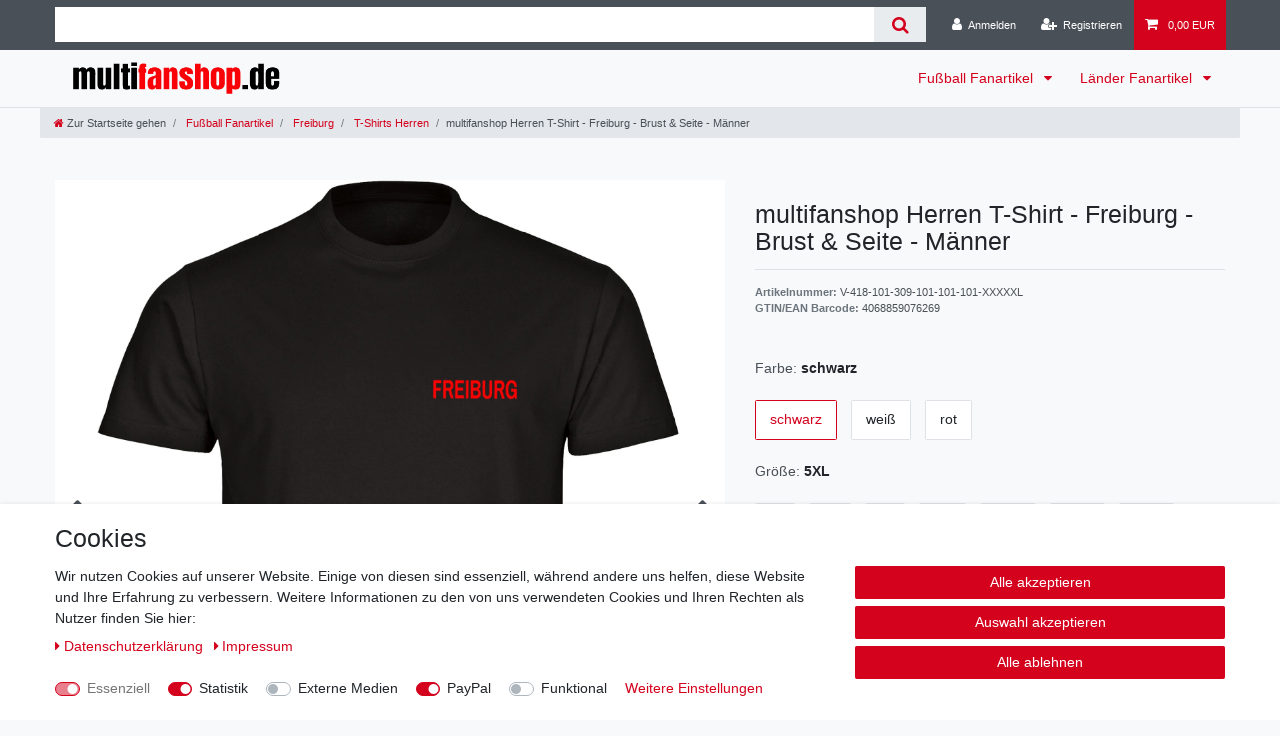

--- FILE ---
content_type: text/html; charset=UTF-8
request_url: https://www.multifanshop.de/fussball-fanartikel/freiburg/herren-t-shirt-freiburg-brust-seite_7985_34111
body_size: 66147
content:






<!DOCTYPE html>

<html lang="de" data-framework="vue" prefix="og: http://ogp.me/ns#" class="icons-loading">

<head>
                        

    <script type="text/javascript">
    (function() {
        var _availableConsents = {"necessary.consent":[true,[],null],"necessary.session":[true,[],null],"necessary.csrf":[true,["XSRF-TOKEN"],null],"necessary.shopbooster_cookie":[true,["plenty_cache"],null],"tracking.googleAnalytics":[true,["\/^_ga\/","_ga","_gid","_gat"],false],"media.reCaptcha":[false,[],false],"paypal.paypal-cookies":[false,["X-PP-SILOVER","X-PP-L7","tsrc","paypalplus_session_v2"],true],"convenience.languageDetection":[null,[],null]};
        var _allowedCookies = ["plenty_cache","XSRF-TOKEN","\/^_ga\/","_ga","_gid","_gat","plenty-shop-cookie","PluginSetPreview","SID_PLENTY_ADMIN_42428","PreviewCookie"] || [];

        window.ConsentManager = (function() {
            var _consents = (function() {
                var _rawCookie = document.cookie.split(";").filter(function (cookie) {
                    return cookie.trim().indexOf("plenty-shop-cookie=") === 0;
                })[0];

                if (!!_rawCookie) {
                    try {
                        _rawCookie = decodeURIComponent(_rawCookie);
                    } catch (e) {
                        document.cookie = "plenty-shop-cookie= ; expires = Thu, 01 Jan 1970 00:00:00 GMT"
                        return null;
                    }

                    try {
                        return JSON.parse(
                            _rawCookie.trim().substr("plenty-shop-cookie=".length)
                        );
                    } catch (e) {
                        return null;
                    }
                }
                return null;
            })();

            Object.keys(_consents || {}).forEach(function(group) {
                if(typeof _consents[group] === 'object' && _consents[group] !== null)
                {
                    Object.keys(_consents[group] || {}).forEach(function(key) {
                        var groupKey = group + "." + key;
                        if(_consents[group][key] && _availableConsents[groupKey] && _availableConsents[groupKey][1].length) {
                            Array.prototype.push.apply(_allowedCookies, _availableConsents[groupKey][1]);
                        }
                    });
                }
            });

            if(!_consents) {
                Object.keys(_availableConsents || {})
                    .forEach(function(groupKey) {
                        if(_availableConsents[groupKey] && ( _availableConsents[groupKey][0] || _availableConsents[groupKey][2] )) {
                            Array.prototype.push.apply(_allowedCookies, _availableConsents[groupKey][1]);
                        }
                    });
            }

            var _setResponse = function(key, response) {
                _consents = _consents || {};
                if(typeof key === "object" && typeof response === "undefined") {
                    _consents = key;
                    document.dispatchEvent(new CustomEvent("consent-change", {
                        detail: {key: null, value: null, data: key}
                    }));
                    _enableScriptsOnConsent();
                } else {
                    var groupKey = key.split(".")[0];
                    var consentKey = key.split(".")[1];
                    _consents[groupKey] = _consents[groupKey] || {};
                    if(consentKey === "*") {
                        Object.keys(_availableConsents).forEach(function(aKey) {
                            if(aKey.split(".")[0] === groupKey) {
                                _consents[groupKey][aKey.split(".")[1]] = response;
                            }
                        });
                    } else {
                        _consents[groupKey][consentKey] = response;
                    }
                    document.dispatchEvent(new CustomEvent("consent-change", {
                        detail: {key: key, value: response, data: _consents}
                    }));
                    _enableScriptsOnConsent();
                }
                if(!_consents.hasOwnProperty('_id')) {
                    _consents['_id'] = "7aa7c46de1544c62bae50f3042f968eb5196cfbd";
                }

                Object.keys(_availableConsents).forEach(function(key) {
                    if((_availableConsents[key][1] || []).length > 0) {
                        if(_isConsented(key)) {
                            _availableConsents[key][1].forEach(function(cookie) {
                                if(_allowedCookies.indexOf(cookie) < 0) _allowedCookies.push(cookie);
                            });
                        } else {
                            _allowedCookies = _allowedCookies.filter(function(cookie) {
                                return _availableConsents[key][1].indexOf(cookie) < 0;
                            });
                        }
                    }
                });

                document.cookie = "plenty-shop-cookie=" + JSON.stringify(_consents) + "; path=/; secure";
            };
            var _hasResponse = function() {
                return _consents !== null;
            };

            var _expireDate = function() {
                var expireSeconds = 0;
                                const date = new Date();
                date.setSeconds(date.getSeconds() + expireSeconds);
                const offset = date.getTimezoneOffset() / 60;
                date.setHours(date.getHours() - offset)
                return date.toUTCString();
            }
            var _isConsented = function(key) {
                var groupKey = key.split(".")[0];
                var consentKey = key.split(".")[1];

                if (consentKey === "*") {
                    return Object.keys(_availableConsents).some(function (aKey) {
                        var aGroupKey = aKey.split(".")[0];
                        return aGroupKey === groupKey && _isConsented(aKey);
                    });
                } else {
                    if(!_hasResponse()) {
                        return _availableConsents[key][0] || _availableConsents[key][2];
                    }

                    if(_consents.hasOwnProperty(groupKey) && _consents[groupKey].hasOwnProperty(consentKey))
                    {
                        return !!_consents[groupKey][consentKey];
                    }
                    else {
                        if(!!_availableConsents[key])
                        {
                            return _availableConsents[key][0];
                        }

                        console.warn("Cookie has been blocked due to not being registered: " + key);
                        return false;
                    }
                }
            };
            var _getConsents = function() {
                var _result = {};
                Object.keys(_availableConsents).forEach(function(key) {
                    var groupKey = key.split(".")[0];
                    var consentKey = key.split(".")[1];
                    _result[groupKey] = _result[groupKey] || {};
                    if(consentKey !== "*") {
                        _result[groupKey][consentKey] = _isConsented(key);
                    }
                });
                return _result;
            };
            var _isNecessary = function(key) {
                return _availableConsents.hasOwnProperty(key) && _availableConsents[key][0];
            };
            var _enableScriptsOnConsent = function() {
                var elementsToEnable = document.querySelectorAll("script[data-cookie-consent]");
                Array.prototype.slice.call(elementsToEnable).forEach(function(el) {
                    if(el.dataset && el.dataset.cookieConsent && _isConsented(el.dataset.cookieConsent) && el.type !== "application/javascript") {
                        var newScript = document.createElement("script");
                        if(el.src) {
                            newScript.src = el.src;
                        } else {
                            newScript.textContent = el.textContent;
                        }
                        el.parentNode.replaceChild(newScript, el);
                    }
                });
            };
            window.addEventListener("load", _enableScriptsOnConsent);
                        // Cookie proxy
            (function() {
                var _data = {};
                var _splitCookieString = function(cookiesString) {

                    var _allCookies = cookiesString.split(";");
                    var regex = /[^=]+=[^;]*;?((?:expires|path|domain)=[^;]*;)*/gm;
                    var cookies = [];

                    _allCookies.forEach(function(cookie){
                        if(cookie.trim().indexOf("plenty-shop-cookie=") === 0) {
                            var cookieString = decodeURIComponent(cookiesString);
                            var match;
                            while((match = regex.exec(cookieString)) !== null) {
                                if(match.index === match.lastIndex) {
                                    regex.lastIndex++;
                                }
                                cookies.push(match[0]);
                            }
                        } else if(cookie.length) {
                            cookies.push(cookie);
                        }
                    });

                    return cookies;

                };
                var _parseCookies = function (cookiesString) {
                    return _splitCookieString(cookiesString).map(function(cookieString) {
                        return _parseCookie(cookieString);
                    });
                };
                var _parseCookie = function(cookieString) {
                    var cookie = {
                        name: null,
                        value: null,
                        params: {}
                    };
                    var match = /^([^=]+)=([^;]*);*((?:[^;]*;?)*)$/.exec(cookieString.trim());
                    if(match && match[1]) {
                        cookie.name = match[1];
                        cookie.value = match[2];

                        (match[3] || "").split(";").map(function(param) {
                            return /^([^=]+)=([^;]*);?$/.exec(param.trim());
                        }).filter(function(param) {
                            return !!param;
                        }).forEach(function(param) {
                            cookie.params[param[1]] = param[2];
                        });

                        if(cookie.params && !cookie.params.path) {
                            cookie.params.path = "/";
                        }
                    }

                    return cookie;
                };
                var _isAllowed = function(cookieName) {
                    return _allowedCookies.some(function(allowedCookie) {
                        var match = /^\/(.*)\/([gmiy]*)$/.exec(allowedCookie);
                        return (match && match[1] && (new RegExp(match[1], match[2])).test(cookieName))
                            || allowedCookie === cookieName;
                    });
                };
                var _set = function(cookieString) {
                    var cookie = _parseCookie(cookieString);
                                                                    var domainParts = (window.location.host || window.location.hostname).split(".");
                        if(domainParts[0] === "www") {
                            domainParts.shift();
                            cookie.domain = "." + domainParts.join(".");
                        } else {
                            cookie.domain = (window.location.host || window.location.hostname);
                        }
                                        if(cookie && cookie.name) {
                        if(_isAllowed(cookie.name)) {
                            var cookieValue = cookie.value || "";
                            _data[cookie.name] = cookieValue + Object.keys(cookie.params || {}).map(function(paramKey) {
                                                            if(paramKey === "expires") {
                                    return "";
                                }
                                                            return "; " + paramKey.trim() + "=" + cookie.params[paramKey].trim();
                            }).join("");
                        } else {
                            _data[cookie.name] = null;
                            console.warn("Cookie has been blocked due to privacy settings: " + cookie.name);
                        }
                        _update();
                    }
                };
                var _get = function() {
                    return Object.keys(_data).filter(function (key) {
                        return !!_data[key];
                    }).map(function (key) {
                        return key + "=" + (_data[key].split(";")[0]);
                    }).join("; ");
                };
                var _update = function() {
                    delete document.cookie;
                    var cookies = _parseCookies(document.cookie);
                    Object.keys(_data).forEach(function(key) {
                        if(!_data[key]) {
                            // unset cookie
                            var domains = (window.location.host || window.location.hostname).split(".");
                            while(domains.length > 1) {
                                document.cookie = key + "=; path=/; expires=Thu, 01 Jan 1970 00:00:01 GMT; domain="+domains.join(".");
                                document.cookie = key + "=; path=/; expires=Thu, 01 Jan 1970 00:00:01 GMT; domain=."+domains.join(".");
                                domains.shift();
                            }
                            document.cookie = key + "=; path=/; expires=Thu, 01 Jan 1970 00:00:01 GMT;";
                            delete _data[key];
                        } else {
                            var existingCookie = cookies.find(function(cookie) { return cookie.name === key; });
                            var parsedData = _parseCookie(key + "=" + _data[key]);
                            if(!existingCookie || existingCookie.value !== parsedData.value) {
                                document.cookie = key + "=" + _data[key];
                            } else {
                                // console.log('No changes to cookie: ' + key);
                            }
                        }
                    });

                    if(!document.__defineGetter__) {
                        Object.defineProperty(document, 'cookie', {
                            get: _get,
                            set: _set
                        });
                    } else {
                        document.__defineGetter__('cookie', _get);
                        document.__defineSetter__('cookie', _set);
                    }
                };

                _splitCookieString(document.cookie).forEach(function(cookie)
                {
                    _set(cookie);
                });

                _update();
            })();
            
            return {
                setResponse: _setResponse,
                hasResponse: _hasResponse,
                isConsented: _isConsented,
                getConsents: _getConsents,
                isNecessary: _isNecessary
            };
        })();
    })();
</script>


    
<meta charset="utf-8">
<meta http-equiv="X-UA-Compatible" content="IE=edge">
<meta name="viewport" content="width=device-width, initial-scale=1">
<meta name="generator" content="plentymarkets" />
<meta name="format-detection" content="telephone=no"> 
<link rel="icon" type="image/x-icon" href="https://cdn02.plentymarkets.com/yxx8ja447csj/frontend/favicon.jpg">



            <link rel="canonical" href="https://www.multifanshop.de/fussball-fanartikel/freiburg/herren-t-shirt-freiburg-brust-seite_7985_34111">
    
                        <link rel="alternate" hreflang="x-default" href="https://www.multifanshop.de/fussball-fanartikel/freiburg/herren-t-shirt-freiburg-brust-seite_7985_34111"/>
                    <link rel="alternate" hreflang="de" href="https://www.multifanshop.de/fussball-fanartikel/freiburg/herren-t-shirt-freiburg-brust-seite_7985_34111"/>
            
<style data-font="Custom-Font">
    
                
        .icons-loading .fa { visibility: hidden !important; }
</style>

<link rel="preload" href="https://cdn02.plentymarkets.com/yxx8ja447csj/plugin/13/ceres/css/ceres-icons.css" as="style" onload="this.onload=null;this.rel='stylesheet';">
<noscript><link rel="stylesheet" href="https://cdn02.plentymarkets.com/yxx8ja447csj/plugin/13/ceres/css/ceres-icons.css"></noscript>


<link rel="preload" as="style" href="https://cdn02.plentymarkets.com/yxx8ja447csj/plugin/13/ceres/css/ceres-base.css?v=6bc801ee903c4b4ea1f2800729d74dc6cd0c806f">
    <link rel="stylesheet" href="https://cdn02.plentymarkets.com/yxx8ja447csj/plugin/13/ceres/css/ceres-base.css?v=6bc801ee903c4b4ea1f2800729d74dc6cd0c806f">


<script type="application/javascript">
    /*! loadCSS. [c]2017 Filament Group, Inc. MIT License */
    /* This file is meant as a standalone workflow for
    - testing support for link[rel=preload]
    - enabling async CSS loading in browsers that do not support rel=preload
    - applying rel preload css once loaded, whether supported or not.
    */
    (function( w ){
        "use strict";
        // rel=preload support test
        if( !w.loadCSS ){
            w.loadCSS = function(){};
        }
        // define on the loadCSS obj
        var rp = loadCSS.relpreload = {};
        // rel=preload feature support test
        // runs once and returns a function for compat purposes
        rp.support = (function(){
            var ret;
            try {
                ret = w.document.createElement( "link" ).relList.supports( "preload" );
            } catch (e) {
                ret = false;
            }
            return function(){
                return ret;
            };
        })();

        // if preload isn't supported, get an asynchronous load by using a non-matching media attribute
        // then change that media back to its intended value on load
        rp.bindMediaToggle = function( link ){
            // remember existing media attr for ultimate state, or default to 'all'
            var finalMedia = link.media || "all";

            function enableStylesheet(){
                // unbind listeners
                if( link.addEventListener ){
                    link.removeEventListener( "load", enableStylesheet );
                } else if( link.attachEvent ){
                    link.detachEvent( "onload", enableStylesheet );
                }
                link.setAttribute( "onload", null );
                link.media = finalMedia;
            }

            // bind load handlers to enable media
            if( link.addEventListener ){
                link.addEventListener( "load", enableStylesheet );
            } else if( link.attachEvent ){
                link.attachEvent( "onload", enableStylesheet );
            }

            // Set rel and non-applicable media type to start an async request
            // note: timeout allows this to happen async to let rendering continue in IE
            setTimeout(function(){
                link.rel = "stylesheet";
                link.media = "only x";
            });
            // also enable media after 3 seconds,
            // which will catch very old browsers (android 2.x, old firefox) that don't support onload on link
            setTimeout( enableStylesheet, 3000 );
        };

        // loop through link elements in DOM
        rp.poly = function(){
            // double check this to prevent external calls from running
            if( rp.support() ){
                return;
            }
            var links = w.document.getElementsByTagName( "link" );
            for( var i = 0; i < links.length; i++ ){
                var link = links[ i ];
                // qualify links to those with rel=preload and as=style attrs
                if( link.rel === "preload" && link.getAttribute( "as" ) === "style" && !link.getAttribute( "data-loadcss" ) ){
                    // prevent rerunning on link
                    link.setAttribute( "data-loadcss", true );
                    // bind listeners to toggle media back
                    rp.bindMediaToggle( link );
                }
            }
        };

        // if unsupported, run the polyfill
        if( !rp.support() ){
            // run once at least
            rp.poly();

            // rerun poly on an interval until onload
            var run = w.setInterval( rp.poly, 500 );
            if( w.addEventListener ){
                w.addEventListener( "load", function(){
                    rp.poly();
                    w.clearInterval( run );
                } );
            } else if( w.attachEvent ){
                w.attachEvent( "onload", function(){
                    rp.poly();
                    w.clearInterval( run );
                } );
            }
        }


        // commonjs
        if( typeof exports !== "undefined" ){
            exports.loadCSS = loadCSS;
        }
        else {
            w.loadCSS = loadCSS;
        }
    }( typeof global !== "undefined" ? global : this ) );

    (function() {
        var checkIconFont = function() {
            if(!document.fonts || document.fonts.check("1em FontAwesome")) {
                document.documentElement.classList.remove('icons-loading');
            }
        };

        if(document.fonts) {
            document.fonts.addEventListener("loadingdone", checkIconFont);
            window.addEventListener("load", checkIconFont);
        }
        checkIconFont();
    })();
</script>

                    

<!-- Extend the existing style with a template -->
                            <script type="text/plain" data-cookie-consent="tracking.googleAnalytics" async src="https://www.googletagmanager.com/gtag/js?id=G-KD28GJHXQ1"></script>
<script type="text/plain" data-cookie-consent="tracking.googleAnalytics">
    window.dataLayer = window.dataLayer || [];
    function gtag(){dataLayer.push(arguments);}

    gtag('consent', 'default', {
      'ad_storage': 'granted',
      'ad_user_data': 'granted',
      'ad_personalization': 'granted',
      'analytics_storage': 'granted'
    });

    gtag('js', new Date());

    gtag('config', 'G-KD28GJHXQ1');

                gtag('set', 'anonymizeIp', true);
    </script>

                    <link rel="stylesheet" href="https://cdn02.plentymarkets.com/yxx8ja447csj/plugin/13/cookiebar/css/cookie-bar.css">



<style type="text/css">
    .cookie-bar {
        box-shadow: 0 1px 5px rgba(0, 0, 0, 0.15);
    }

    .cookie-bar__header .cookie-bar__header-image {
        max-height: 3.5rem;
        margin-right: 1rem;
        margin-bottom: 1rem;
    }

    .cookie-bar__header .cookie-bar__header-title {
        display: inline-block;
        margin-top: .5rem;
        margin-bottom: 1rem;
    }

    .cookie-bar-header img {
        max-height: 3.5rem;
        margin-right: 1rem;
        margin-bottom: 1rem;
    }

    .cookie-bar.container.out {
        width: unset;
        padding: 0;
        margin-left: unset;
        margin-right: unset;
    }

    .cookie-bar .privacy-settings {
        max-height: 50vh;
    }

    .cookie-bar .privacy-settings table tr td:first-child {
        width: 200px;
    }

    .cookie-bar-toggle {
        display: none;
    }

    .cookie-bar.out {
        left: 15px;
        right: auto;
    }

    .cookie-bar.out > .container-max {
        display: none;
    }

    .cookie-bar.out > .cookie-bar-toggle {
        display: block;
    }

    
    /* Box Shadow use as background overlay */
    .cookie-bar.overlay:not(.out) {
        box-shadow: 0 0 0 calc(100vh + 100vw) rgba(0, 0, 0, 0.5);
    }

    /* card a margin fix */
    .cookie-bar a.card-link.text-primary.text-appearance {
        margin-left: 0;
    }

    /* Cookiebar extra styles */

            @media only screen and (min-width: 576px) and (max-width: 767px) {
            .cookie-bar:not(.out) .responsive-btn {
                display: flex;
                justify-content: space-between;
            }
            .cookie-bar:not(.out) .responsive-btn > .btn-primary.btn-block {
                margin-top: 0 !important;
                flex: 0 0 32%;
            }
        }
        
    
    /* custom css */
        
    
</style>



            



    
    
                
    
    

    
    
    
    
    

                    


<meta name="robots" content="all">
    <meta name="description" content="multifanshop Herren T-Shirt - Freiburg - Brust &amp;amp; Seite - Männer">
    <meta name="keywords" content="freiburg seitlich vorne männer shirt fußball fanartikel fanshop">
<meta property="og:title" content="multifanshop Herren T-Shirt - Freiburg - Brust &amp; Seite - Männer
         | multifanshop.de"/>
<meta property="og:type" content="article"/>
<meta property="og:url" content="https://www.multifanshop.de/fussball-fanartikel/freiburg/herren-t-shirt-freiburg-brust-seite_7985_34111"/>
<meta property="og:image" content="https://cdn02.plentymarkets.com/yxx8ja447csj/item/images/7985/full/multifanshop-Herren-T-Shirt-Freiburg-Brust-und-Seite-Maenner-V-418-101-999-101-101-101-parent-V-418-101-309-101-101-101.jpg"/>
<meta property="thumbnail" content="https://cdn02.plentymarkets.com/yxx8ja447csj/item/images/7985/full/multifanshop-Herren-T-Shirt-Freiburg-Brust-und-Seite-Maenner-V-418-101-999-101-101-101-parent-V-418-101-309-101-101-101.jpg"/>

<script type="application/ld+json">
            {
                "@context"      : "https://schema.org/",
                "@type"         : "Product",
                "@id"           : "34111",
                "name"          : "multifanshop Herren T-Shirt - Freiburg - Brust &amp;amp; Seite - Männer",
                "category"      : "T-Shirts Herren",
                "releaseDate"   : "",
                "image"         : "https://cdn02.plentymarkets.com/yxx8ja447csj/item/images/7985/full/multifanshop-Herren-T-Shirt-Freiburg-Brust-und-Seite-Maenner-V-418-101-999-101-101-101-parent-V-418-101-309-101-101-101.jpg",
                "identifier"    : "34111",
                "description"   : "Produktbeschreibung: Sie suchen Fanartikel von Freiburg als Geschenk oder für sich selbst? Dann werden Sie diesen hochwertigen Freiburg Fanartikel lieben!Artikelbeschreibung: Hochwertiges Herren T-Shirt, sehr weiche Oberfläche, einlaufvorbehandelt, Material 100% Baumwolle, dichte 185 g/m² GrammaturDruckverfahren: Bei allen unseren Produkten ist das Druckverfahren individuell auf jeden einzelnen Artikel abgestimmt. Dadurch sind unsere Drucke hochwertig, langlebig und mit brillanten Farben.Weitere Artikel: Wir haben noch viele weitere Freiburg Fanartikel wie z.B. T-Shirts, Polos, Sweatshirts, Hoodies, Jacken, Hosen, Unterwäsche, Caps, Taschen, Kuscheltiere, Schürzen ...",
                "disambiguatingDescription" : "",
                "sku"           : "34111",
                "gtin"          : "4068859076269",
                "gtin13"        : "4068859076269",
                "offers": {
                    "@type"         : "Offer",
                    "priceCurrency" : "EUR",
                    "price"         : "24.95",
                    "url"           : "https://www.multifanshop.de/fussball-fanartikel/freiburg/herren-t-shirt-freiburg-brust-seite_7985_34111",
                    "priceSpecification":[
                                                    {
                                "@type": "UnitPriceSpecification",
                                "price": "24.95",
                                "priceCurrency": "EUR",
                                "priceType": "ListPrice",
                                "referenceQuantity": {
                                    "@type": "QuantitativeValue",
                                    "value": "1",
                                    "unitCode": "C62"
                                }
                            },
                                                {
                            "@type": "UnitPriceSpecification",
                            "price": "24.95",
                            "priceCurrency": "EUR",
                            "priceType": "SalePrice",
                            "referenceQuantity": {
                                "@type": "QuantitativeValue",
                                "value": "1",
                                "unitCode": "C62"
                            }
                        }

                    ],
                    "availability"  : "http://schema.org/InStock",
                    "itemCondition" : "https://schema.org/NewCondition"
                },
                "depth": {
                    "@type"         : "QuantitativeValue",
                    "value"         : "0"
                },
                "width": {
                    "@type"         : "QuantitativeValue",
                    "value"         : "0"
                },
                "height": {
                    "@type"         : "QuantitativeValue",
                    "value"         : "0"
                },
                "weight": {
                    "@type"         : "QuantitativeValue",
                    "value"         : "0"
                }
            }
        </script>

<title>multifanshop Herren T-Shirt - Freiburg - Brust &amp; Seite - Männer
         | multifanshop.de</title>

                <style>/* Kategorieansicht Artikel keine Großschreibung */
.cmp-product-thumb .thumb-title { text-transform: none!important; }

 /* Breadcrumbs kein Hintergrund */
.breadcrumbs { background: transparent!important; }


 /* Megamenü Abstände 2. Kategorieebene kleiner */
nav.navbar.megamenu #mainNavbarCollapsable ul.mainmenu > li > ul.collapse > li ul.nav-dropdown-inner > li  { line-height: 110%!important; }


 /* Megabmenü 1. Ebene keine Großbuschtaben Fettschrift und Unterstrichen */
ul.mainmenu li.ddown .level1 > a { text-transform: none!important; border-bottom: none!important; }

/* nav.navbar.megamenu #mainNavbarCollapsable ul.mainmenu > li > ul.collapse > li ul.nav-dropdown-inner .level1 > a { font-weight: normal;!important; } */

/* nav.navbar.megamenu #mainNavbarCollapsable ul.mainmenu > li > ul.collapse > li ul.nav-dropdown-inner {
    padding-bottom: 0em;!important; } */</style>
                            <meta name="google-site-verification" content="HwybekgLLBHaCLP0q2V1HV077JCfaPr7-TSfiISrKjw" />
            <style>
    #paypal_loading_screen {
        display: none;
        position: fixed;
        z-index: 2147483640;
        top: 0;
        left: 0;
        width: 100%;
        height: 100%;
        overflow: hidden;

        transform: translate3d(0, 0, 0);

        background-color: black;
        background-color: rgba(0, 0, 0, 0.8);
        background: radial-gradient(ellipse closest-corner, rgba(0,0,0,0.6) 1%, rgba(0,0,0,0.8) 100%);

        color: #fff;
    }

    #paypal_loading_screen .paypal-checkout-modal {
        font-family: "HelveticaNeue", "HelveticaNeue-Light", "Helvetica Neue Light", helvetica, arial, sans-serif;
        font-size: 14px;
        text-align: center;

        box-sizing: border-box;
        max-width: 350px;
        top: 50%;
        left: 50%;
        position: absolute;
        transform: translateX(-50%) translateY(-50%);
        cursor: pointer;
        text-align: center;
    }

    #paypal_loading_screen.paypal-overlay-loading .paypal-checkout-message, #paypal_loading_screen.paypal-overlay-loading .paypal-checkout-continue {
        display: none;
    }

    .paypal-checkout-loader {
        display: none;
    }

    #paypal_loading_screen.paypal-overlay-loading .paypal-checkout-loader {
        display: block;
    }

    #paypal_loading_screen .paypal-checkout-modal .paypal-checkout-logo {
        cursor: pointer;
        margin-bottom: 30px;
        display: inline-block;
    }

    #paypal_loading_screen .paypal-checkout-modal .paypal-checkout-logo img {
        height: 36px;
    }

    #paypal_loading_screen .paypal-checkout-modal .paypal-checkout-logo img.paypal-checkout-logo-pp {
        margin-right: 10px;
    }

    #paypal_loading_screen .paypal-checkout-modal .paypal-checkout-message {
        font-size: 15px;
        line-height: 1.5;
        padding: 10px 0;
    }

    #paypal_loading_screen.paypal-overlay-context-iframe .paypal-checkout-message, #paypal_loading_screen.paypal-overlay-context-iframe .paypal-checkout-continue {
        display: none;
    }

    .paypal-spinner {
        height: 30px;
        width: 30px;
        display: inline-block;
        box-sizing: content-box;
        opacity: 1;
        filter: alpha(opacity=100);
        animation: rotation .7s infinite linear;
        border-left: 8px solid rgba(0, 0, 0, .2);
        border-right: 8px solid rgba(0, 0, 0, .2);
        border-bottom: 8px solid rgba(0, 0, 0, .2);
        border-top: 8px solid #fff;
        border-radius: 100%
    }

    .paypalSmartButtons div {
        margin-left: 10px;
        margin-right: 10px;
    }
</style>    
                                    
    </head>

<body class="page-singleitem item-7985 variation-34111 ">

                    

<script>
    if('ontouchstart' in document.documentElement)
    {
        document.body.classList.add("touch");
    }
    else
    {
        document.body.classList.add("no-touch");
    }
</script>

<div id="vue-app" data-server-rendered="true" class="app"><div template="#vue-notifications" class="notification-wrapper"></div> <header id="page-header" class="sticky-top"><div class="container-max"><div class="row flex-row-reverse position-relative"><div id="page-header-parent" data-header-offset class="col-12 header-container"><div class="top-bar header-fw unfixed"><div class="container-max px-0 pr-lg-3"><div class="row mx-0 flex-row-reverse position-relative"><div class="top-bar-items search-permanent d-flex flex-grow-1 flex-column-reverse flex-md-row"><div class="always-visible-search flex-grow-1"><div class="container-max"><div class="position-relative"><div class="d-flex flex-grow-1 position-relative my-2"><input type="search" placeholder="" aria-label="Suchbegriff" value="" class="search-input flex-grow-1 px-3 py-2"> <button type="submit" aria-label="Suche" class="search-submit px-3"><i aria-hidden="true" class="fa fa-fw fa-search"></i></button></div> <!----></div></div></div> <div class="controls"><ul id="controlsList" class="controls-list mb-0 d-flex list-inline pl-2 pl-sm-1 pl-md-0"><li class="list-inline-item control-user"><!----></li> <li class="list-inline-item control-basket position-relative"><a href="#" class="toggle-basket-preview nav-link"><i aria-hidden="true" class="fa fa-shopping-cart"></i> <span class="badge p-0 ml-2">0,00 EUR</span></a> <!----></li></ul></div></div></div></div> <div class="container-max px-0 px-lg-3"><div class="row mx-0 flex-row-reverse"></div></div></div> <nav class="navbar header-fw p-0 border-bottom megamenu"><div class="container-max d-block"><div class="row mx-0 position-relative d-flex"><div class="brand-wrapper px-lg-3 d-flex flex-fill"><a href="/" class="navbar-brand py-2"><picture data-alt="multifanshop.de"><source srcset="https://cdn02.plentymarkets.com/yxx8ja447csj/frontend/Logo_V2502_-_Webshop.png"> <img src="https://cdn02.plentymarkets.com/yxx8ja447csj/frontend/Logo_V2502_-_Webshop.png" alt="multifanshop.de" class="img-fluid"></picture></a> <button id="mobile-navigation-toggler" type="button" class="navbar-toggler d-lg-none p-3">
                    ☰
                </button></div> <div class="main-navbar-collapsable d-none d-lg-block"><ul class="mainmenu p-0 m-0 d-flex"><li class="ddown"><a href="/fussball-fanartikel" itemprop="name">
                        Fußball Fanartikel
                    </a> <ul data-level="1" class="collapse nav-dropdown-0"><li><ul class="collapse-inner"><li class="level1"><a href="/fussball-fanartikel/aachen" itemprop="name">Aachen</a></li></ul></li> <li><ul class="collapse-inner"><li class="level1"><a href="/fussball-fanartikel/augsburg" itemprop="name">Augsburg</a></li></ul></li> <li><ul class="collapse-inner"><li class="level1"><a href="/fussball-fanartikel/bayern" itemprop="name">Bayern</a></li></ul></li> <li><ul class="collapse-inner"><li class="level1"><a href="/fussball-fanartikel/berlin-blau" itemprop="name">Berlin blau</a></li></ul></li> <li><ul class="collapse-inner"><li class="level1"><a href="/fussball-fanartikel/berlin-rot" itemprop="name">Berlin rot</a></li></ul></li> <li><ul class="collapse-inner"><li class="level1"><a href="/fussball-fanartikel/bielefeld" itemprop="name">Bielefeld</a></li></ul></li> <li><ul class="collapse-inner"><li class="level1"><a href="/fussball-fanartikel/bochum" itemprop="name">Bochum</a></li></ul></li> <li><ul class="collapse-inner"><li class="level1"><a href="/fussball-fanartikel/braunschweig" itemprop="name">Braunschweig</a></li></ul></li> <li><ul class="collapse-inner"><li class="level1"><a href="/fussball-fanartikel/bremen" itemprop="name">Bremen</a></li></ul></li> <li><ul class="collapse-inner"><li class="level1"><a href="/fussball-fanartikel/cottbus" itemprop="name">Cottbus</a></li></ul></li> <li><ul class="collapse-inner"><li class="level1"><a href="/fussball-fanartikel/darmstadt" itemprop="name">Darmstadt</a></li></ul></li> <li><ul class="collapse-inner"><li class="level1"><a href="/fussball-fanartikel/dortmund" itemprop="name">Dortmund</a></li></ul></li> <li><ul class="collapse-inner"><li class="level1"><a href="/fussball-fanartikel/dresden" itemprop="name">Dresden</a></li></ul></li> <li><ul class="collapse-inner"><li class="level1"><a href="/fussball-fanartikel/duisburg" itemprop="name">Duisburg</a></li></ul></li> <li><ul class="collapse-inner"><li class="level1"><a href="/fussball-fanartikel/duesseldorf" itemprop="name">Düsseldorf</a></li></ul></li> <li><ul class="collapse-inner"><li class="level1"><a href="/fussball-fanartikel/elversberg" itemprop="name">Elversberg</a></li></ul></li> <li><ul class="collapse-inner"><li class="level1"><a href="/fussball-fanartikel/essen" itemprop="name">Essen</a></li></ul></li> <li><ul class="collapse-inner"><li class="level1"><a href="/fussball-fanartikel/frankfurt" itemprop="name">Frankfurt</a></li></ul></li> <li><ul class="collapse-inner"><li class="level1"><a href="/fussball-fanartikel/freiburg" itemprop="name">Freiburg</a></li></ul></li> <li><ul class="collapse-inner"><li class="level1"><a href="/fussball-fanartikel/fuerth" itemprop="name">Fürth</a></li></ul></li> <li><ul class="collapse-inner"><li class="level1"><a href="/fussball-fanartikel/hamburg" itemprop="name">Hamburg</a></li></ul></li> <li><ul class="collapse-inner"><li class="level1"><a href="/fussball-fanartikel/hannover" itemprop="name">Hannover</a></li></ul></li> <li><ul class="collapse-inner"><li class="level1"><a href="/fussball-fanartikel/heidenheim" itemprop="name">Heidenheim</a></li></ul></li> <li><ul class="collapse-inner"><li class="level1"><a href="/fussball-fanartikel/hoffenheim" itemprop="name">Hoffenheim</a></li></ul></li> <li><ul class="collapse-inner"><li class="level1"><a href="/fussball-fanartikel/holstein" itemprop="name">Holstein</a></li></ul></li> <li><ul class="collapse-inner"><li class="level1"><a href="/fussball-fanartikel/ingolstadt" itemprop="name">Ingolstadt</a></li></ul></li> <li><ul class="collapse-inner"><li class="level1"><a href="/fussball-fanartikel/kaiserslautern" itemprop="name">Kaiserslautern</a></li></ul></li> <li><ul class="collapse-inner"><li class="level1"><a href="/fussball-fanartikel/karlsruhe" itemprop="name">Karlsruhe</a></li></ul></li> <li><ul class="collapse-inner"><li class="level1"><a href="/fussball-fanartikel/koeln" itemprop="name">Köln</a></li></ul></li> <li><ul class="collapse-inner"><li class="level1"><a href="/fussball-fanartikel/leipzig" itemprop="name">Leipzig</a></li></ul></li> <li><ul class="collapse-inner"><li class="level1"><a href="/fussball-fanartikel/leverkusen" itemprop="name">Leverkusen</a></li></ul></li> <li><ul class="collapse-inner"><li class="level1"><a href="/fussball-fanartikel/magdeburg" itemprop="name">Magdeburg</a></li></ul></li> <li><ul class="collapse-inner"><li class="level1"><a href="/fussball-fanartikel/mainz" itemprop="name">Mainz</a></li></ul></li> <li><ul class="collapse-inner"><li class="level1"><a href="/fussball-fanartikel/moenchengladbach" itemprop="name">Mönchengladbach</a></li></ul></li> <li><ul class="collapse-inner"><li class="level1"><a href="/fussball-fanartikel/muenchen-rot" itemprop="name">München rot</a></li></ul></li> <li><ul class="collapse-inner"><li class="level1"><a href="/fussball-fanartikel/muenchen-blau" itemprop="name">München blau</a></li></ul></li> <li><ul class="collapse-inner"><li class="level1"><a href="/fussball-fanartikel/muenster" itemprop="name">Münster</a></li></ul></li> <li><ul class="collapse-inner"><li class="level1"><a href="/fussball-fanartikel/nuernberg" itemprop="name">Nürnberg</a></li></ul></li> <li><ul class="collapse-inner"><li class="level1"><a href="/fussball-fanartikel/paderborn" itemprop="name">Paderborn</a></li></ul></li> <li><ul class="collapse-inner"><li class="level1"><a href="/fussball-fanartikel/regensburg" itemprop="name">Regensburg</a></li></ul></li> <li><ul class="collapse-inner"><li class="level1"><a href="/fussball-fanartikel/rostock" itemprop="name">Rostock</a></li></ul></li> <li><ul class="collapse-inner"><li class="level1"><a href="/fussball-fanartikel/saarbruecken" itemprop="name">Saarbrücken</a></li></ul></li> <li><ul class="collapse-inner"><li class="level1"><a href="/fussball-fanartikel/sandhausen" itemprop="name">Sandhausen</a></li></ul></li> <li><ul class="collapse-inner"><li class="level1"><a href="/fussball-fanartikel/schalke" itemprop="name">Schalke</a></li></ul></li> <li><ul class="collapse-inner"><li class="level1"><a href="/fussball-fanartikel/st-pauli" itemprop="name">St. Pauli</a></li></ul></li> <li><ul class="collapse-inner"><li class="level1"><a href="/fussball-fanartikel/stuttgart" itemprop="name">Stuttgart</a></li></ul></li> <li><ul class="collapse-inner"><li class="level1"><a href="/fussball-fanartikel/ulm" itemprop="name">Ulm</a></li></ul></li> <li><ul class="collapse-inner"><li class="level1"><a href="/fussball-fanartikel/unterhaching" itemprop="name">Unterhaching</a></li></ul></li> <li><ul class="collapse-inner"><li class="level1"><a href="/fussball-fanartikel/wiesbaden" itemprop="name">Wiesbaden</a></li></ul></li> <li><ul class="collapse-inner"><li class="level1"><a href="/fussball-fanartikel/wolfsburg" itemprop="name">Wolfsburg</a></li></ul></li></ul></li> <li class="ddown"><a href="/laender-fanartikel" itemprop="name">
                        Länder Fanartikel
                    </a> <ul data-level="1" class="collapse nav-dropdown-1"><li><ul class="collapse-inner"><li class="level1"><a href="/laender-fanartikel/albanien" itemprop="name">Albanien</a></li></ul></li> <li><ul class="collapse-inner"><li class="level1"><a href="/laender-fanartikel/argentinien" itemprop="name">Argentinien</a></li></ul></li> <li><ul class="collapse-inner"><li class="level1"><a href="/laender-fanartikel/australien" itemprop="name">Australien</a></li></ul></li> <li><ul class="collapse-inner"><li class="level1"><a href="/laender-fanartikel/belgien" itemprop="name">Belgien</a></li></ul></li> <li><ul class="collapse-inner"><li class="level1"><a href="/laender-fanartikel/brasilien" itemprop="name">Brasilien</a></li></ul></li> <li><ul class="collapse-inner"><li class="level1"><a href="/laender-fanartikel/costa-rica" itemprop="name">Costa Rica</a></li></ul></li> <li><ul class="collapse-inner"><li class="level1"><a href="/laender-fanartikel/daenemark" itemprop="name">Dänemark</a></li></ul></li> <li><ul class="collapse-inner"><li class="level1"><a href="/laender-fanartikel/deutschland" itemprop="name">Deutschland</a></li></ul></li> <li><ul class="collapse-inner"><li class="level1"><a href="/laender-fanartikel/ecuador" itemprop="name">Ecuador</a></li></ul></li> <li><ul class="collapse-inner"><li class="level1"><a href="/laender-fanartikel/england" itemprop="name">England</a></li></ul></li> <li><ul class="collapse-inner"><li class="level1"><a href="/laender-fanartikel/europa" itemprop="name">Europa</a></li></ul></li> <li><ul class="collapse-inner"><li class="level1"><a href="/laender-fanartikel/frankreich" itemprop="name">Frankreich</a></li></ul></li> <li><ul class="collapse-inner"><li class="level1"><a href="/laender-fanartikel/germany" itemprop="name">Germany</a></li></ul></li> <li><ul class="collapse-inner"><li class="level1"><a href="/laender-fanartikel/ghana" itemprop="name">Ghana</a></li></ul></li> <li><ul class="collapse-inner"><li class="level1"><a href="/laender-fanartikel/holland" itemprop="name">Holland</a></li></ul></li> <li><ul class="collapse-inner"><li class="level1"><a href="/laender-fanartikel/italien" itemprop="name">Italien</a></li></ul></li> <li><ul class="collapse-inner"><li class="level1"><a href="/laender-fanartikel/kanada" itemprop="name">Kanada</a></li></ul></li> <li><ul class="collapse-inner"><li class="level1"><a href="/laender-fanartikel/kroatien" itemprop="name">Kroatien</a></li></ul></li> <li><ul class="collapse-inner"><li class="level1"><a href="/laender-fanartikel/niederlande" itemprop="name">Niederlande</a></li></ul></li> <li><ul class="collapse-inner"><li class="level1"><a href="/laender-fanartikel/oesterreich" itemprop="name">Österreich</a></li></ul></li> <li><ul class="collapse-inner"><li class="level1"><a href="/laender-fanartikel/polen" itemprop="name">Polen</a></li></ul></li> <li><ul class="collapse-inner"><li class="level1"><a href="/laender-fanartikel/portugal" itemprop="name">Portugal</a></li></ul></li> <li><ul class="collapse-inner"><li class="level1"><a href="/laender-fanartikel/schweden" itemprop="name">Schweden</a></li></ul></li> <li><ul class="collapse-inner"><li class="level1"><a href="/laender-fanartikel/schweiz" itemprop="name">Schweiz</a></li></ul></li> <li><ul class="collapse-inner"><li class="level1"><a href="/laender-fanartikel/serbien" itemprop="name">Serbien</a></li></ul></li> <li><ul class="collapse-inner"><li class="level1"><a href="/laender-fanartikel/spanien" itemprop="name">Spanien</a></li></ul></li> <li><ul class="collapse-inner"><li class="level1"><a href="/laender-fanartikel/tuerkei" itemprop="name">Türkei</a></li></ul></li> <li><ul class="collapse-inner"><li class="level1"><a href="/laender-fanartikel/ukraine" itemprop="name">Ukraine</a></li></ul></li> <li><ul class="collapse-inner"><li class="level1"><a href="/laender-fanartikel/usa" itemprop="name">USA</a></li></ul></li></ul></li></ul></div></div></div></nav> <div class="breadcrumbs header-fw"><nav data-component="breadcrumbs" data-renderer="twig" class="small d-none d-md-block px-0"><ul class="breadcrumb container-max px-3 py-2 my-0 mx-auto"><li class="breadcrumb-item"><a href="/" aria-label="Zur Startseite gehen"><i aria-hidden="true" class="fa fa-home"></i> <span class="breadcrumb-home">Zur Startseite gehen</span></a></li> <li class="breadcrumb-item"><a href="/fussball-fanartikel">
                                Fußball Fanartikel
                            </a></li> <li class="breadcrumb-item"><a href="/fussball-fanartikel/freiburg">
                                Freiburg
                            </a></li> <li class="breadcrumb-item"><a href="/fussball-fanartikel/freiburg/t-shirts-herren">
                                T-Shirts Herren
                            </a></li> <li class="breadcrumb-item active"><span>multifanshop Herren T-Shirt - Freiburg - Brust &amp; Seite - Männer</span></li></ul> <div style="display:none;">
        {
            &quot;@context&quot;:&quot;http://schema.org/&quot;,
            &quot;@type&quot;:&quot;BreadcrumbList&quot;,
            &quot;itemListElement&quot;: [{&quot;@type&quot;:&quot;ListItem&quot;,&quot;position&quot;:1,&quot;item&quot;:{&quot;@id&quot;:&quot;\/&quot;,&quot;name&quot;:&quot;Home&quot;}},{&quot;@type&quot;:&quot;ListItem&quot;,&quot;position&quot;:2,&quot;item&quot;:{&quot;@id&quot;:&quot;\/fussball-fanartikel&quot;,&quot;name&quot;:&quot;Fu\u00dfball Fanartikel&quot;}},{&quot;@type&quot;:&quot;ListItem&quot;,&quot;position&quot;:3,&quot;item&quot;:{&quot;@id&quot;:&quot;\/fussball-fanartikel\/freiburg&quot;,&quot;name&quot;:&quot;Freiburg&quot;}},{&quot;@type&quot;:&quot;ListItem&quot;,&quot;position&quot;:4,&quot;item&quot;:{&quot;@id&quot;:&quot;\/fussball-fanartikel\/freiburg\/t-shirts-herren&quot;,&quot;name&quot;:&quot;T-Shirts Herren&quot;}},{&quot;@type&quot;:&quot;ListItem&quot;,&quot;position&quot;:5,&quot;item&quot;:{&quot;@id&quot;:&quot;https:\/\/www.multifanshop.de\/fussball-fanartikel\/freiburg\/herren-t-shirt-freiburg-brust-seite_7985_34111&quot;,&quot;name&quot;:&quot;multifanshop Herren T-Shirt - Freiburg - Brust &amp; Seite - M\u00e4nner&quot;}}]
        }
        </div></nav></div></div></div></div></header> <div><div aria-labelledby="mobile-navigation-toggler" itemscope="itemscope" itemtype="https://schema.org/SiteNavigationElement" class="mobile-navigation"><div style="display:none;"><ul class="breadcrumb d-block px-3 py-0"><li aria-label="Schließen" class="btn-close"></li> <li class="breadcrumb-item"><i aria-hidden="true" class="fa fa-home"></i></li> </ul> <ul id="menu-1" class="mainmenu w-100 p-0 m-0 menu-active"><li class="ddown"><span class="nav-direction btn-up"><i aria-hidden="true" class="fa fa-lg fa-level-up"></i></span></li>  </ul> <ul id="menu-2" class="mainmenu w-100 p-0 m-0"><li class="ddown"><span class="nav-direction btn-up"><i aria-hidden="true" class="fa fa-lg fa-level-up"></i></span></li>  </ul></div> <ul class="breadcrumb"><li aria-label="Schließen" class="btn-close"></li> <li class="breadcrumb-item"><i aria-hidden="true" class="fa fa-home"></i></li></ul> <div class="loading d-flex text-center"><div class="loading-animation m-auto"><div class="rect1 bg-appearance"></div> <div class="rect2 bg-appearance"></div> <div class="rect3 bg-appearance"></div> <div class="rect4 bg-appearance"></div> <div class="rect5 bg-appearance"></div></div></div></div></div> <div id="page-body" class="main"><div class="single container-max page-content"><div class="row"><div class="col"><div item-data="694dcc465d780" attributes-data="694dcc465dbf0" variations="694dcc465dbff"><div class="widget widget-grid widget-two-col row mt-5"><div class="widget-inner col-xl-7 widget-prop-xl-2-1 col-lg-7 widget-prop-lg-2-1 col-md-7 widget-prop-md-2-1 col-sm-12 widget-prop-sm-3-1 widget-stacked-mobile col-12 widget-prop-3-1 widget-stacked-mobile"><div><div class="widget widget-item-image widget-primary
    "><div itemscope="itemscope" itemtype="https://schema.org/Thing"><div class="single-carousel owl-carousel owl-theme owl-single-item mt-0"><div class="prop-1-1"><a href="https://cdn02.plentymarkets.com/yxx8ja447csj/item/images/7985/full/multifanshop-Herren-T-Shirt-Freiburg-Brust-und-Seite-Maenner-V-418-101-999-101-101-101-parent-V-418-101-309-101-101-101.jpg" data-lightbox="single-item-image20"><picture data-iesrc="https://cdn02.plentymarkets.com/yxx8ja447csj/item/images/7985/full/multifanshop-Herren-T-Shirt-Freiburg-Brust-und-Seite-Maenner-V-418-101-999-101-101-101-parent-V-418-101-309-101-101-101.jpg" data-alt="multifanshop Herren T-Shirt - Freiburg - Brust &amp; Seite - Männer" data-title="multifanshop Herren T-Shirt - Freiburg - Brust &amp; Seite - Männer" data-height="2000" data-width="2000"> <source srcset="https://cdn02.plentymarkets.com/yxx8ja447csj/item/images/7985/full/multifanshop-Herren-T-Shirt-Freiburg-Brust-und-Seite-Maenner-V-418-101-999-101-101-101-parent-V-418-101-309-101-101-101.jpg" type="image/jpeg"> <!----> <!----> <!----></picture></a></div><div class="prop-1-1"><a href="https://cdn02.plentymarkets.com/yxx8ja447csj/item/images/7985/full/multifanshop-Herren-T-Shirt-Freiburg-Brust-und-Seite-Maenner-V-418-101-999-101-101-101-parent-Tabelle-101.jpg" data-lightbox="single-item-image20"><picture data-iesrc="https://cdn02.plentymarkets.com/yxx8ja447csj/item/images/7985/full/multifanshop-Herren-T-Shirt-Freiburg-Brust-und-Seite-Maenner-V-418-101-999-101-101-101-parent-Tabelle-101.jpg" data-alt="multifanshop Herren T-Shirt - Freiburg - Brust &amp; Seite - Männer" data-title="multifanshop Herren T-Shirt - Freiburg - Brust &amp; Seite - Männer" data-height="2000" data-width="2000"> <source srcset="https://cdn02.plentymarkets.com/yxx8ja447csj/item/images/7985/full/multifanshop-Herren-T-Shirt-Freiburg-Brust-und-Seite-Maenner-V-418-101-999-101-101-101-parent-Tabelle-101.jpg" type="image/jpeg"> <!----> <!----> <!----></picture></a></div><div class="prop-1-1"><a href="https://cdn02.plentymarkets.com/yxx8ja447csj/item/images/7985/full/multifanshop-Herren-T-Shirt-Freiburg-Brust-und-Seite-Maenner-V-418-101-999-101-101-101-parent-Produktbeschreibung-101.jpg" data-lightbox="single-item-image20"><picture data-iesrc="https://cdn02.plentymarkets.com/yxx8ja447csj/item/images/7985/full/multifanshop-Herren-T-Shirt-Freiburg-Brust-und-Seite-Maenner-V-418-101-999-101-101-101-parent-Produktbeschreibung-101.jpg" data-alt="multifanshop Herren T-Shirt - Freiburg - Brust &amp; Seite - Männer" data-title="multifanshop Herren T-Shirt - Freiburg - Brust &amp; Seite - Männer" data-height="2000" data-width="2000"> <source srcset="https://cdn02.plentymarkets.com/yxx8ja447csj/item/images/7985/full/multifanshop-Herren-T-Shirt-Freiburg-Brust-und-Seite-Maenner-V-418-101-999-101-101-101-parent-Produktbeschreibung-101.jpg" type="image/jpeg"> <!----> <!----> <!----></picture></a></div><div class="prop-1-1"><a href="https://cdn02.plentymarkets.com/yxx8ja447csj/item/images/7985/full/multifanshop-Herren-T-Shirt-Freiburg-Brust-und-Seite-Maenner-V-418-101-999-101-101-101-parent-Hinweis-Druck.jpg" data-lightbox="single-item-image20"><picture data-iesrc="https://cdn02.plentymarkets.com/yxx8ja447csj/item/images/7985/full/multifanshop-Herren-T-Shirt-Freiburg-Brust-und-Seite-Maenner-V-418-101-999-101-101-101-parent-Hinweis-Druck.jpg" data-alt="multifanshop Herren T-Shirt - Freiburg - Brust &amp; Seite - Männer" data-title="multifanshop Herren T-Shirt - Freiburg - Brust &amp; Seite - Männer" data-height="2000" data-width="2000"> <source srcset="https://cdn02.plentymarkets.com/yxx8ja447csj/item/images/7985/full/multifanshop-Herren-T-Shirt-Freiburg-Brust-und-Seite-Maenner-V-418-101-999-101-101-101-parent-Hinweis-Druck.jpg" type="image/jpeg"> <!----> <!----> <!----></picture></a></div><div class="prop-1-1"><a href="https://cdn02.plentymarkets.com/yxx8ja447csj/item/images/7985/full/multifanshop-Herren-T-Shirt-Freiburg-Brust-und-Seite-Maenner-V-418-101-999-101-101-101-parent-Siegel-Deutschland.jpg" data-lightbox="single-item-image20"><picture data-iesrc="https://cdn02.plentymarkets.com/yxx8ja447csj/item/images/7985/full/multifanshop-Herren-T-Shirt-Freiburg-Brust-und-Seite-Maenner-V-418-101-999-101-101-101-parent-Siegel-Deutschland.jpg" data-alt="multifanshop Herren T-Shirt - Freiburg - Brust &amp; Seite - Männer" data-title="multifanshop Herren T-Shirt - Freiburg - Brust &amp; Seite - Männer" data-height="2000" data-width="2000"> <source srcset="https://cdn02.plentymarkets.com/yxx8ja447csj/item/images/7985/full/multifanshop-Herren-T-Shirt-Freiburg-Brust-und-Seite-Maenner-V-418-101-999-101-101-101-parent-Siegel-Deutschland.jpg" type="image/jpeg"> <!----> <!----> <!----></picture></a></div></div> <div id="thumb-carousel" class="owl-thumbs owl-carousel owl-theme owl-single-item"><div class="prop-1-1"><div class="image-container"><picture data-iesrc="https://cdn02.plentymarkets.com/yxx8ja447csj/item/images/7985/preview/multifanshop-Herren-T-Shirt-Freiburg-Brust-und-Seite-Maenner-V-418-101-999-101-101-101-parent-V-418-101-309-101-101-101.jpg" data-picture-class="owl-thumb border-appearance" data-alt="multifanshop Herren T-Shirt - Freiburg - Brust &amp; Seite - Männer" data-title="multifanshop Herren T-Shirt - Freiburg - Brust &amp; Seite - Männer" class="active"> <source srcset="https://cdn02.plentymarkets.com/yxx8ja447csj/item/images/7985/preview/multifanshop-Herren-T-Shirt-Freiburg-Brust-und-Seite-Maenner-V-418-101-999-101-101-101-parent-V-418-101-309-101-101-101.jpg" type="image/jpeg"> <!----> <!----> <!----></picture></div></div><div class="prop-1-1"><div class="image-container"><picture data-iesrc="https://cdn02.plentymarkets.com/yxx8ja447csj/item/images/7985/preview/multifanshop-Herren-T-Shirt-Freiburg-Brust-und-Seite-Maenner-V-418-101-999-101-101-101-parent-Tabelle-101.jpg" data-picture-class="owl-thumb border-appearance" data-alt="multifanshop Herren T-Shirt - Freiburg - Brust &amp; Seite - Männer" data-title="multifanshop Herren T-Shirt - Freiburg - Brust &amp; Seite - Männer"> <source srcset="https://cdn02.plentymarkets.com/yxx8ja447csj/item/images/7985/preview/multifanshop-Herren-T-Shirt-Freiburg-Brust-und-Seite-Maenner-V-418-101-999-101-101-101-parent-Tabelle-101.jpg" type="image/jpeg"> <!----> <!----> <!----></picture></div></div><div class="prop-1-1"><div class="image-container"><picture data-iesrc="https://cdn02.plentymarkets.com/yxx8ja447csj/item/images/7985/preview/multifanshop-Herren-T-Shirt-Freiburg-Brust-und-Seite-Maenner-V-418-101-999-101-101-101-parent-Produktbeschreibung-101.jpg" data-picture-class="owl-thumb border-appearance" data-alt="multifanshop Herren T-Shirt - Freiburg - Brust &amp; Seite - Männer" data-title="multifanshop Herren T-Shirt - Freiburg - Brust &amp; Seite - Männer"> <source srcset="https://cdn02.plentymarkets.com/yxx8ja447csj/item/images/7985/preview/multifanshop-Herren-T-Shirt-Freiburg-Brust-und-Seite-Maenner-V-418-101-999-101-101-101-parent-Produktbeschreibung-101.jpg" type="image/jpeg"> <!----> <!----> <!----></picture></div></div><div class="prop-1-1"><div class="image-container"><picture data-iesrc="https://cdn02.plentymarkets.com/yxx8ja447csj/item/images/7985/preview/multifanshop-Herren-T-Shirt-Freiburg-Brust-und-Seite-Maenner-V-418-101-999-101-101-101-parent-Hinweis-Druck.jpg" data-picture-class="owl-thumb border-appearance" data-alt="multifanshop Herren T-Shirt - Freiburg - Brust &amp; Seite - Männer" data-title="multifanshop Herren T-Shirt - Freiburg - Brust &amp; Seite - Männer"> <source srcset="https://cdn02.plentymarkets.com/yxx8ja447csj/item/images/7985/preview/multifanshop-Herren-T-Shirt-Freiburg-Brust-und-Seite-Maenner-V-418-101-999-101-101-101-parent-Hinweis-Druck.jpg" type="image/jpeg"> <!----> <!----> <!----></picture></div></div><div class="prop-1-1"><div class="image-container"><picture data-iesrc="https://cdn02.plentymarkets.com/yxx8ja447csj/item/images/7985/preview/multifanshop-Herren-T-Shirt-Freiburg-Brust-und-Seite-Maenner-V-418-101-999-101-101-101-parent-Siegel-Deutschland.jpg" data-picture-class="owl-thumb border-appearance" data-alt="multifanshop Herren T-Shirt - Freiburg - Brust &amp; Seite - Männer" data-title="multifanshop Herren T-Shirt - Freiburg - Brust &amp; Seite - Männer"> <source srcset="https://cdn02.plentymarkets.com/yxx8ja447csj/item/images/7985/preview/multifanshop-Herren-T-Shirt-Freiburg-Brust-und-Seite-Maenner-V-418-101-999-101-101-101-parent-Siegel-Deutschland.jpg" type="image/jpeg"> <!----> <!----> <!----></picture></div></div></div> <div class="single-carousel owl-carousel owl-loaded owl-theme owl-single-item mt-0"><div class="prop-1-1"><picture data-iesrc="https://cdn02.plentymarkets.com/yxx8ja447csj/item/images/7985/full/multifanshop-Herren-T-Shirt-Freiburg-Brust-und-Seite-Maenner-V-418-101-999-101-101-101-parent-V-418-101-309-101-101-101.jpg" data-picture-class="owl-placeholder" data-alt="multifanshop Herren T-Shirt - Freiburg - Brust &amp; Seite - Männer" data-title="multifanshop Herren T-Shirt - Freiburg - Brust &amp; Seite - Männer" data-height="2000" data-width="2000"> <source srcset="https://cdn02.plentymarkets.com/yxx8ja447csj/item/images/7985/full/multifanshop-Herren-T-Shirt-Freiburg-Brust-und-Seite-Maenner-V-418-101-999-101-101-101-parent-V-418-101-309-101-101-101.jpg" type="image/jpeg"> <!----> <!----> <!----></picture></div></div></div></div></div></div> <div class="widget-inner col-xl-5 widget-prop-xl-auto col-lg-5 widget-prop-lg-auto col-md-5 widget-prop-md-auto col-sm-12 widget-prop-sm-3-1 col-12 widget-prop-3-1"><div><div class="widget widget-sticky"><div class="widget-inner"><div class="widget widget-text widget-none producertag h6 producer text-muted"><div class="widget-inner bg-appearance pt-0 pr-0 pb-2 pl-0"><span></span></div></div> <div class="widget widget-text widget-none title-outer item-name"><div class="widget-inner bg-appearance pt-0 pr-0 pb-0 pl-0"><h1><span>multifanshop Herren T-Shirt - Freiburg - Brust &amp; Seite - Männer</span></h1></div></div> <div class="widget widget-tag  "><!----></div> <hr class="widget widget-separator mb-3"> <div class="widget widget-text widget-none articlenumber small text-muted mb-5"><div class="widget-inner bg-appearance pt-0 pr-0 pb-0 pl-0"><p><strong>Artikelnummer:  </strong><span>V-418-101-309-101-101-101-XXXXXL</span><strong><br>GTIN/EAN Barcode:</strong> <span>4068859076269</span></p></div></div> <div class="widget widget-item-bundle widget-primary
        "><div><div></div></div></div> <div class="widget widget-order-property widget-none "><!----></div> <div class="widget widget-attribute widget-primary
         mb-3"><div class="row"></div></div> <div class="widget widget-graduate-price widget-primary
        "><div class="widget-inner"><!----></div></div> <div class="widget widget-item-price widget-none
        "><div><!----> <span class="price h1"><span>
                24,95 EUR
            </span> <sup>*</sup></span> <!----> <!----> <div class="base-price text-muted my-3 color-gray-700 is-single-piece"><div>
            Inhalt
            <span>1 </span> <span>Stück</span></div> <!----></div></div></div> <div class="widget widget-availability h4 "><span class="availability badge availability-1"><span>
        Sofort versandfertig
    </span></span></div> <div class="widget widget-add-to-basket widget-primary
     mt-3 mb-3    "><div class="w-100"><div data-testing="single-add-to-basket-button" padding-inline-styles=""><!----> <!----> <div class="d-inline"><div class="add-to-basket-container"><div class="quantity-input-container"><div class="qty-box d-flex h-100"><input type="text" aria-label="Mengeneingabe" value="1" class="qty-input text-center"> <div class="qty-btn-container d-flex flex-column"><button data-toggle="tooltip" data-placement="top" data-testing="quantity-btn-increase" title="Maximale Bestellmenge: " aria-label="Menge erhöhen" class="btn qty-btn flex-fill d-flex justify-content-center p-0"><i aria-hidden="true" class="fa fa-plus default-float"></i></button> <button data-toggle="tooltip" data-placement="bottom" data-testing="quantity-btn-decrease" title="Minimale Bestellmenge: 1" aria-label="Menge verringern" class="btn qty-btn flex-fill d-flex justify-content-center p-0 disabled"><i aria-hidden="true" class="fa fa-minus default-float"></i></button></div></div></div> <button class="btn btn-block btn-primary btn-appearance"><i aria-hidden="true" class="fa fa-shopping-cart"></i>
                In den Warenkorb
            </button></div></div> <!----></div></div></div> <div class="widget widget-code widget-none vat small text-muted"><div class="widget-inner bg-appearance"><span>* inkl. ges. MwSt. zzgl.<a title="Versandkosten"> Versandkosten</a></span></div></div> <div class="widget widget-code widget-none small text-muted"><div class="widget-inner bg-appearance"></div></div></div></div></div></div></div> <div class="widget widget-grid widget-two-col row"><div class="widget-inner col-xl-7 widget-prop-xl-2-1 col-lg-7 widget-prop-lg-2-1 col-md-7 widget-prop-md-2-1 col-sm-12 widget-prop-sm-3-1 widget-stacked-mobile col-12 widget-prop-3-1 widget-stacked-mobile"><div><div class="widget widget-tab mt-5 mb-5"><div class="widget-inner"><div class="tab-content"><div role="tabpanel" class="tab-pane"><div data-builder-child-container="6749ab6139754" class="my-4"><div class="widget widget-text widget-none"><div class="widget-inner bg-appearance pt-0 pr-0 pb-0 pl-0"><b>Produktbeschreibung:</b><br> Sie suchen Fanartikel von Freiburg als Geschenk oder für sich selbst? Dann werden Sie diesen hochwertigen Freiburg Fanartikel lieben!<br><br><b>Artikelbeschreibung:</b><br> Hochwertiges Herren T-Shirt, sehr weiche Oberfläche, einlaufvorbehandelt, Material 100% Baumwolle, dichte 185 g/m² Grammatur<br><br><b>Druckverfahren:</b><br> Bei allen unseren Produkten ist das Druckverfahren individuell auf jeden einzelnen Artikel abgestimmt. Dadurch sind unsere Drucke hochwertig, langlebig und mit brillanten Farben.<br><br><b>Weitere Artikel:</b><br> Wir haben noch viele weitere Freiburg Fanartikel wie z.B. T-Shirts, Polos, Sweatshirts, Hoodies, Jacken, Hosen, Unterwäsche, Caps, Taschen, Kuscheltiere, Schürzen ...<br><br></div></div></div></div><div role="tabpanel" class="tab-pane"><div data-builder-child-container="6749ab6139757" class="my-4"><div class="widget widget-text widget-none"><div class="widget-inner bg-appearance pt-0 pr-0 pb-0 pl-0"></div></div></div></div><div role="tabpanel" class="tab-pane"><div data-builder-child-container="6749ab6139758" class="my-4"><div class="widget widget-item-data-table
         mt-5 mb-5"><div class="widget-inner"><table role="table" class="table table-striped table-hover table-sm"><thead><tr><th scope="col" class="visually-hidden">
              Technisches Merkmal
            </th> <th scope="col" class="visually-hidden">
              Wert
            </th></tr></thead> <tbody><tr><td>
                    Zustand
                </td> <td>
                    Neu
                </td></tr><!----><!----><tr><td>
                    Herstellungsland
                </td> <td>
                    Bangladesh
                </td></tr><tr><td>
                    Inhalt
                </td> <td>
                    1 Stück
                </td></tr></tbody></table></div></div></div></div><div role="tabpanel" class="tab-pane"><div data-builder-child-container="6749ab613975a" class="my-4"><div class="widget widget-text widget-none"><div class="widget-inner bg-appearance pt-0 pr-0 pb-0 pl-0"><span>multifanshop</span></div></div> <div class="widget widget-text widget-none"><div class="widget-inner bg-appearance pt-0 pr-0 pb-0 pl-0"><span>VIMAVERTRIEB GmbH</span></div></div> <div class="widget widget-text widget-none"><div class="widget-inner bg-appearance pt-0 pr-0 pb-0 pl-0"><span>Schlehenweg</span> <span>8</span></div></div> <div class="widget widget-text widget-none"><div class="widget-inner bg-appearance pt-0 pr-0 pb-0 pl-0"><span>47665</span> <span>Sonsbeck</span> <span></span></div></div> <div class="widget widget-text widget-none"><div class="widget-inner bg-appearance pt-0 pr-0 pb-0 pl-0"><span>mail@multifanshop.de</span></div></div> <div class="widget widget-text widget-none"><div class="widget-inner bg-appearance pt-0 pr-0 pb-0 pl-0"><span>https://www.multifanshop.de</span></div></div> <div class="widget widget-text widget-none"><div class="widget-inner bg-appearance pt-0 pr-0 pb-0 pl-0"><span></span></div></div> <div class="widget widget-text widget-none"><div class="widget-inner bg-appearance pt-0 pr-0 pb-0 pl-0"><span></span></div></div> <div class="widget widget-text widget-none"><div class="widget-inner bg-appearance pt-0 pr-0 pb-0 pl-0"><span></span></div></div></div></div></div></div></div></div></div> <div class="widget-inner col-xl-5 widget-prop-xl-auto col-lg-5 widget-prop-lg-auto col-md-5 widget-prop-md-auto col-sm-12 widget-prop-sm-3-1 col-12 widget-prop-3-1"><div></div></div></div></div></div></div></div></div> <div class="footer container-max d-print-none"><div class="row"><div class="col clearfix"><hr class="widget widget-separator mb-3"> <div class="widget widget-text widget-none"><div class="widget-inner bg-appearance"></div></div> <div class="widget widget-grid widget-four-col row"><div class="widget-inner col-12 col-md-3 widget-prop-md-1-1"><div></div></div> <div class="widget-inner col-12 col-md-3 widget-prop-md-1-1"><div><div class="widget widget-list"><div class="widget-inner"><ul class="list-unstyled"><li><a href="https://www.multifanshop.de/vimavertrieb" class="d-inline-block">
                                    Firmenpräsentation
                                </a></li></ul></div></div></div></div> <div class="widget-inner col-12 col-md-3 widget-prop-md-1-1"><div><div class="widget widget-list"><div class="widget-inner"><ul class="list-unstyled"><li><a href="/kontakt" class="d-inline-block">
                                    Kontakt
                                </a></li> <li><a href="/m-zahlung" class="d-inline-block">
                                    Zahlung
                                </a></li> <li><a href="/m-versand" class="d-inline-block">
                                    Versand
                                </a></li></ul></div></div></div></div> <div class="widget-inner col-12 col-md-3 widget-prop-md-1-1"><div><div class="widget widget-list"><div class="widget-inner"><ul class="list-unstyled"><li><a href="https://www.multifanshop.de/legal-disclosure" class="d-inline-block">
                                    Impressum
                                </a></li> <li><a href="https://www.multifanshop.de/cancellation-rights" class="d-inline-block">
                                    Widerrufsrecht
                                </a></li> <li><a href="https://www.multifanshop.de/privacy-policy" class="d-inline-block">
                                    Daten­schutz­erklärung
                                </a></li> <li><a href="https://www.multifanshop.de/gtc" class="d-inline-block">
                                    AGB
                                </a></li></ul></div></div></div></div></div> <hr class="widget widget-separator mb-3"> <div class="widget widget-code widget-none"><div class="widget-inner bg-appearance"><div class="copyright text-center"><br><small>© Copyright 2025 | Alle Rechte vorbehalten.</small></div></div></div></div></div> <div class="btn text-center border mx-auto rounded-lg p-0 back-to-top btn-secondary pt-1"><i aria-hidden="true" class="fa fa-chevron-up fa-2x default-float"></i></div> <div class="btn btn-secondary d-block d-md-none text-center p-2"><i aria-hidden="true" class="fa fa-arrow-up fa-2x default-float"></i></div></div> <div id="login-modal-wrapper"><div id="login" tabindex="-1" role="dialog" aria-labelledby="modal-title" aria-modal="true" class="modal fade login-modal"><div class="modal-dialog"><div class="modal-content"><div class="modal-header"><h3 id="modal-title" class="modal-title">Anmelden</h3> <button type="button" data-dismiss="modal" aria-label="Schließen" class="close">×</button></div> <!----></div></div></div></div> <div id="simple-registration-modal-wrapper"><div id="registration" tabindex="-1" role="dialog" aria-labelledby="modal-title" aria-modal="true" class="modal fade"><div class="modal-dialog"><!----></div></div></div> <!----> <!----></div><script type="x-template" id="ssr-script-container">
<div id="vue-app" class="app">
    
    <lazy-hydrate when-idle>
        <notifications template="#vue-notifications" :initial-notifications="{&quot;error&quot;:null,&quot;warn&quot;:null,&quot;info&quot;:null,&quot;success&quot;:null,&quot;log&quot;:null}"></notifications>
    </lazy-hydrate>

    

             <header id="page-header" class="sticky-top">
        <div class="container-max">
            <div class="row flex-row-reverse position-relative">
                <div id="page-header-parent" class="col-12 header-container" data-header-offset>
                    <!-- 106 -->
 

<div class="top-bar header-fw unfixed">
    <div class="container-max px-0 pr-lg-3">
        <div class="row mx-0 flex-row-reverse position-relative">
                                            
            <div class="top-bar-items search-permanent d-flex flex-grow-1 flex-column-reverse flex-md-row">
                                                            <div class="always-visible-search flex-grow-1">
                            <lazy-hydrate when-idle>                                <item-search>
                                    <div class="position-relative d-flex flex-grow-1">
                                        <input type="search"
                                               class="search-input px-3 py-2 flex-grow-1"
                                               aria-label="Search term">
                                        <button class="search-submit px-3" type="submit" aria-label="Suche">
                                            <i class="fa fa-search" aria-hidden="true"></i>
                                        </button>
                                    </div>

                                    
                                                                    </item-search>
                            </lazy-hydrate>                        </div>
                                                    <div class="controls">
                    <ul id="controlsList" class="controls-list mb-0 d-flex list-inline pl-2 pl-sm-1 pl-md-0">
                                                    <li class="list-inline-item control-user">
                                <client-only>
                                    <user-login-handler
                                        :show-login="true"
                                        :show-registration="true">
                                                                                <a class="nav-link" data-toggle="modal" aria-label="Anmelden">
                                            <i class="fa fa-user mr-0 mr-sm-1" aria-hidden="true"></i>
                                            <span class="d-none d-sm-inline">Anmelden</span>
                                        </a>
                                                                                                                        <a class="nav-link" data-toggle="modal" aria-label="Registrieren">
                                            <i class="fa fa-user-plus mr-0 mr-sm-1" aria-hidden="true"></i>
                                            <span class="d-none d-sm-inline">Registrieren</span>
                                        </a>
                                                                            </user-login-handler>
                                </client-only>
                            </li>
                        
                        
                        
                        
                        
                                                    <li class="list-inline-item control-basket position-relative">
                                <a v-toggle-basket-preview href="#" class="toggle-basket-preview nav-link" >
                                    
                                    <icon icon="shopping-cart" class-loading="fa-refresh" :loading="$store.state.basket.isBasketLoading"></icon>
                                                                            <span class="badge p-0 ml-2" v-if="!$store.state.basket.showNetPrices" v-basket-item-sum="$store.state.basket.data.itemSum">0,00 EUR</span>
                                        <span class="badge p-0 ml-2" v-else v-cloak v-basket-item-sum="$store.state.basket.data.itemSumNet">0,00 EUR</span>
                                                                    </a>

                                <basket-preview v-if="$store.state.lazyComponent.components['basket-preview']" :show-net-prices="false" :visible-fields="[&quot;basket.value_of_items_gross&quot;,&quot;basket.shipping_costs_gross&quot;,&quot;basket.order_total_gross&quot;]">
                                    <template #before-basket-item>
                                                            
                                    </template>
                                    <template #after-basket-item>
                                                            
                                    </template>
                                    <template #before-basket-totals>
                                                            
                                    </template>
                                    <template #before-item-sum>
                                                            
                                    </template>
                                    <template #after-item-sum>
                                                            
                                    </template>
                                    <template #before-shipping-costs>
                                                            
                                    </template>
                                    <template #after-shipping-costs>
                                                            
                                    </template>
                                    <template #before-total-sum>
                                                            
                                    </template>
                                    <template #before-vat>
                                                            
                                    </template>
                                    <template #after-vat>
                                                            
                                    </template>
                                    <template #after-total-sum>
                                                            
                                    </template>
                                    <template #after-basket-totals>
                                                            
                                    </template>
                                    <template #before-checkout-button>
                                                            
                                    </template>
                                    <template #after-checkout-button>
                                                            
                                    </template>
                                </basket-preview>
                            </li>
                                            </ul>
                </div>
            </div>
        </div>
    </div>

    <div class="container-max px-0 px-lg-3">
        <div class="row mx-0 flex-row-reverse">
            
            
                    </div>
    </div>
</div>



<nav class="navbar header-fw p-0 border-bottom megamenu">
    <div class="container-max d-block"
    >
        <div class="row mx-0 position-relative d-flex">
            <div class="brand-wrapper px-lg-3 d-flex flex-fill">
                                    <a class="navbar-brand py-2" href="/">
                        <picture data-alt="multifanshop.de">
                            <source srcset="https://cdn02.plentymarkets.com/yxx8ja447csj/frontend/Logo_V2502_-_Webshop.png">
                            <img
                                class="img-fluid"
                                src="https://cdn02.plentymarkets.com/yxx8ja447csj/frontend/Logo_V2502_-_Webshop.png"
                                alt="multifanshop.de"
                            />
                        </picture>
                    </a>
                
                <button v-open-mobile-navigation id="mobile-navigation-toggler" class="navbar-toggler d-lg-none p-3" type="button">
                    &#9776;
                </button>
            </div>

            <div class="main-navbar-collapsable d-none d-lg-block">
                <ul class="mainmenu p-0 m-0 d-flex">
                                
    
        
                                                                                                                                                                                                                                                                                                                                                                                                                                                                                                                                                                                                                                                                                                                                                                                                                                                                                                                                                                                                                                                                                                                                                                                                                                                                                                                                                                                                                                                                                                                        
            
                <li class="ddown" v-navigation-touch-handler>
                    <a href="/fussball-fanartikel" itemprop="name">
                        Fußball Fanartikel
                    </a>
                                        <ul data-level="1" class="collapse nav-dropdown-0">
                                                                                                                                                        <li><ul class="collapse-inner">
                                    <li class="level1">
                                                <a @touchstart.stop href="/fussball-fanartikel/aachen" itemprop="name">Aachen</a>
                    </li>
                                                                
                                                        </ul></li>
                                                                                                                    <li><ul class="collapse-inner">
                                    <li class="level1">
                                                <a @touchstart.stop href="/fussball-fanartikel/augsburg" itemprop="name">Augsburg</a>
                    </li>
                                                                
                                                        </ul></li>
                                                                                                                    <li><ul class="collapse-inner">
                                    <li class="level1">
                                                <a @touchstart.stop href="/fussball-fanartikel/bayern" itemprop="name">Bayern</a>
                    </li>
                                                                
                                                        </ul></li>
                                                                                                                    <li><ul class="collapse-inner">
                                    <li class="level1">
                                                <a @touchstart.stop href="/fussball-fanartikel/berlin-blau" itemprop="name">Berlin blau</a>
                    </li>
                                                                
                                                        </ul></li>
                                                                                                                    <li><ul class="collapse-inner">
                                    <li class="level1">
                                                <a @touchstart.stop href="/fussball-fanartikel/berlin-rot" itemprop="name">Berlin rot</a>
                    </li>
                                                                
                                                        </ul></li>
                                                                                                                    <li><ul class="collapse-inner">
                                    <li class="level1">
                                                <a @touchstart.stop href="/fussball-fanartikel/bielefeld" itemprop="name">Bielefeld</a>
                    </li>
                                                                
                                                        </ul></li>
                                                                                                                    <li><ul class="collapse-inner">
                                    <li class="level1">
                                                <a @touchstart.stop href="/fussball-fanartikel/bochum" itemprop="name">Bochum</a>
                    </li>
                                                                
                                                        </ul></li>
                                                                                                                    <li><ul class="collapse-inner">
                                    <li class="level1">
                                                <a @touchstart.stop href="/fussball-fanartikel/braunschweig" itemprop="name">Braunschweig</a>
                    </li>
                                                                
                                                        </ul></li>
                                                                                                                    <li><ul class="collapse-inner">
                                    <li class="level1">
                                                <a @touchstart.stop href="/fussball-fanartikel/bremen" itemprop="name">Bremen</a>
                    </li>
                                                                
                                                        </ul></li>
                                                                                                                    <li><ul class="collapse-inner">
                                    <li class="level1">
                                                <a @touchstart.stop href="/fussball-fanartikel/cottbus" itemprop="name">Cottbus</a>
                    </li>
                                                                
                                                        </ul></li>
                                                                                                                    <li><ul class="collapse-inner">
                                    <li class="level1">
                                                <a @touchstart.stop href="/fussball-fanartikel/darmstadt" itemprop="name">Darmstadt</a>
                    </li>
                                                                
                                                        </ul></li>
                                                                                                                    <li><ul class="collapse-inner">
                                    <li class="level1">
                                                <a @touchstart.stop href="/fussball-fanartikel/dortmund" itemprop="name">Dortmund</a>
                    </li>
                                                                
                                                        </ul></li>
                                                                                                                    <li><ul class="collapse-inner">
                                    <li class="level1">
                                                <a @touchstart.stop href="/fussball-fanartikel/dresden" itemprop="name">Dresden</a>
                    </li>
                                                                
                                                        </ul></li>
                                                                                                                    <li><ul class="collapse-inner">
                                    <li class="level1">
                                                <a @touchstart.stop href="/fussball-fanartikel/duisburg" itemprop="name">Duisburg</a>
                    </li>
                                                                
                                                        </ul></li>
                                                                                                                    <li><ul class="collapse-inner">
                                    <li class="level1">
                                                <a @touchstart.stop href="/fussball-fanartikel/duesseldorf" itemprop="name">Düsseldorf</a>
                    </li>
                                                                
                                                        </ul></li>
                                                                                                                    <li><ul class="collapse-inner">
                                    <li class="level1">
                                                <a @touchstart.stop href="/fussball-fanartikel/elversberg" itemprop="name">Elversberg</a>
                    </li>
                                                                
                                                        </ul></li>
                                                                                                                    <li><ul class="collapse-inner">
                                    <li class="level1">
                                                <a @touchstart.stop href="/fussball-fanartikel/essen" itemprop="name">Essen</a>
                    </li>
                                                                
                                                        </ul></li>
                                                                                                                    <li><ul class="collapse-inner">
                                    <li class="level1">
                                                <a @touchstart.stop href="/fussball-fanartikel/frankfurt" itemprop="name">Frankfurt</a>
                    </li>
                                                                
                                                        </ul></li>
                                                                                                                    <li><ul class="collapse-inner">
                                    <li class="level1">
                                                <a @touchstart.stop href="/fussball-fanartikel/freiburg" itemprop="name">Freiburg</a>
                    </li>
                                                                
                                                        </ul></li>
                                                                                                                    <li><ul class="collapse-inner">
                                    <li class="level1">
                                                <a @touchstart.stop href="/fussball-fanartikel/fuerth" itemprop="name">Fürth</a>
                    </li>
                                                                
                                                        </ul></li>
                                                                                                                    <li><ul class="collapse-inner">
                                    <li class="level1">
                                                <a @touchstart.stop href="/fussball-fanartikel/hamburg" itemprop="name">Hamburg</a>
                    </li>
                                                                
                                                        </ul></li>
                                                                                                                    <li><ul class="collapse-inner">
                                    <li class="level1">
                                                <a @touchstart.stop href="/fussball-fanartikel/hannover" itemprop="name">Hannover</a>
                    </li>
                                                                
                                                        </ul></li>
                                                                                                                    <li><ul class="collapse-inner">
                                    <li class="level1">
                                                <a @touchstart.stop href="/fussball-fanartikel/heidenheim" itemprop="name">Heidenheim</a>
                    </li>
                                                                
                                                        </ul></li>
                                                                                                                    <li><ul class="collapse-inner">
                                    <li class="level1">
                                                <a @touchstart.stop href="/fussball-fanartikel/hoffenheim" itemprop="name">Hoffenheim</a>
                    </li>
                                                                
                                                        </ul></li>
                                                                                                                    <li><ul class="collapse-inner">
                                    <li class="level1">
                                                <a @touchstart.stop href="/fussball-fanartikel/holstein" itemprop="name">Holstein</a>
                    </li>
                                                                
                                                        </ul></li>
                                                                                                                    <li><ul class="collapse-inner">
                                    <li class="level1">
                                                <a @touchstart.stop href="/fussball-fanartikel/ingolstadt" itemprop="name">Ingolstadt</a>
                    </li>
                                                                
                                                        </ul></li>
                                                                                                                    <li><ul class="collapse-inner">
                                    <li class="level1">
                                                <a @touchstart.stop href="/fussball-fanartikel/kaiserslautern" itemprop="name">Kaiserslautern</a>
                    </li>
                                                                
                                                        </ul></li>
                                                                                                                    <li><ul class="collapse-inner">
                                    <li class="level1">
                                                <a @touchstart.stop href="/fussball-fanartikel/karlsruhe" itemprop="name">Karlsruhe</a>
                    </li>
                                                                
                                                        </ul></li>
                                                                                                                    <li><ul class="collapse-inner">
                                    <li class="level1">
                                                <a @touchstart.stop href="/fussball-fanartikel/koeln" itemprop="name">Köln</a>
                    </li>
                                                                
                                                        </ul></li>
                                                                                                                    <li><ul class="collapse-inner">
                                    <li class="level1">
                                                <a @touchstart.stop href="/fussball-fanartikel/leipzig" itemprop="name">Leipzig</a>
                    </li>
                                                                
                                                        </ul></li>
                                                                                                                    <li><ul class="collapse-inner">
                                    <li class="level1">
                                                <a @touchstart.stop href="/fussball-fanartikel/leverkusen" itemprop="name">Leverkusen</a>
                    </li>
                                                                
                                                        </ul></li>
                                                                                                                    <li><ul class="collapse-inner">
                                    <li class="level1">
                                                <a @touchstart.stop href="/fussball-fanartikel/magdeburg" itemprop="name">Magdeburg</a>
                    </li>
                                                                
                                                        </ul></li>
                                                                                                                    <li><ul class="collapse-inner">
                                    <li class="level1">
                                                <a @touchstart.stop href="/fussball-fanartikel/mainz" itemprop="name">Mainz</a>
                    </li>
                                                                
                                                        </ul></li>
                                                                                                                    <li><ul class="collapse-inner">
                                    <li class="level1">
                                                <a @touchstart.stop href="/fussball-fanartikel/moenchengladbach" itemprop="name">Mönchengladbach</a>
                    </li>
                                                                
                                                        </ul></li>
                                                                                                                    <li><ul class="collapse-inner">
                                    <li class="level1">
                                                <a @touchstart.stop href="/fussball-fanartikel/muenchen-rot" itemprop="name">München rot</a>
                    </li>
                                                                
                                                        </ul></li>
                                                                                                                    <li><ul class="collapse-inner">
                                    <li class="level1">
                                                <a @touchstart.stop href="/fussball-fanartikel/muenchen-blau" itemprop="name">München blau</a>
                    </li>
                                                                
                                                        </ul></li>
                                                                                                                    <li><ul class="collapse-inner">
                                    <li class="level1">
                                                <a @touchstart.stop href="/fussball-fanartikel/muenster" itemprop="name">Münster</a>
                    </li>
                                                                
                                                        </ul></li>
                                                                                                                    <li><ul class="collapse-inner">
                                    <li class="level1">
                                                <a @touchstart.stop href="/fussball-fanartikel/nuernberg" itemprop="name">Nürnberg</a>
                    </li>
                                                                
                                                        </ul></li>
                                                                                                                    <li><ul class="collapse-inner">
                                    <li class="level1">
                                                <a @touchstart.stop href="/fussball-fanartikel/paderborn" itemprop="name">Paderborn</a>
                    </li>
                                                                
                                                        </ul></li>
                                                                                                                    <li><ul class="collapse-inner">
                                    <li class="level1">
                                                <a @touchstart.stop href="/fussball-fanartikel/regensburg" itemprop="name">Regensburg</a>
                    </li>
                                                                
                                                        </ul></li>
                                                                                                                    <li><ul class="collapse-inner">
                                    <li class="level1">
                                                <a @touchstart.stop href="/fussball-fanartikel/rostock" itemprop="name">Rostock</a>
                    </li>
                                                                
                                                        </ul></li>
                                                                                                                    <li><ul class="collapse-inner">
                                    <li class="level1">
                                                <a @touchstart.stop href="/fussball-fanartikel/saarbruecken" itemprop="name">Saarbrücken</a>
                    </li>
                                                                
                                                        </ul></li>
                                                                                                                    <li><ul class="collapse-inner">
                                    <li class="level1">
                                                <a @touchstart.stop href="/fussball-fanartikel/sandhausen" itemprop="name">Sandhausen</a>
                    </li>
                                                                
                                                        </ul></li>
                                                                                                                    <li><ul class="collapse-inner">
                                    <li class="level1">
                                                <a @touchstart.stop href="/fussball-fanartikel/schalke" itemprop="name">Schalke</a>
                    </li>
                                                                
                                                        </ul></li>
                                                                                                                    <li><ul class="collapse-inner">
                                    <li class="level1">
                                                <a @touchstart.stop href="/fussball-fanartikel/st-pauli" itemprop="name">St. Pauli</a>
                    </li>
                                                                
                                                        </ul></li>
                                                                                                                    <li><ul class="collapse-inner">
                                    <li class="level1">
                                                <a @touchstart.stop href="/fussball-fanartikel/stuttgart" itemprop="name">Stuttgart</a>
                    </li>
                                                                
                                                        </ul></li>
                                                                                                                    <li><ul class="collapse-inner">
                                    <li class="level1">
                                                <a @touchstart.stop href="/fussball-fanartikel/ulm" itemprop="name">Ulm</a>
                    </li>
                                                                
                                                        </ul></li>
                                                                                                                    <li><ul class="collapse-inner">
                                    <li class="level1">
                                                <a @touchstart.stop href="/fussball-fanartikel/unterhaching" itemprop="name">Unterhaching</a>
                    </li>
                                                                
                                                        </ul></li>
                                                                                                                    <li><ul class="collapse-inner">
                                    <li class="level1">
                                                <a @touchstart.stop href="/fussball-fanartikel/wiesbaden" itemprop="name">Wiesbaden</a>
                    </li>
                                                                
                                                        </ul></li>
                                                                                                                    <li><ul class="collapse-inner">
                                    <li class="level1">
                                                <a @touchstart.stop href="/fussball-fanartikel/wolfsburg" itemprop="name">Wolfsburg</a>
                    </li>
                                                                
                                                        </ul></li>
                                                                        
                                            </ul>
                                    </li>

                        
        
                                                                                                                                                                                                                                                                                                                                                                                                                                                                                                                                                                                                                                                                                                                                                                                                                                                                                                            
            
                <li class="ddown" v-navigation-touch-handler>
                    <a href="/laender-fanartikel" itemprop="name">
                        Länder Fanartikel
                    </a>
                                        <ul data-level="1" class="collapse nav-dropdown-1">
                                                                                                                                                        <li><ul class="collapse-inner">
                                    <li class="level1">
                                                <a @touchstart.stop href="/laender-fanartikel/albanien" itemprop="name">Albanien</a>
                    </li>
                                                                
                                                        </ul></li>
                                                                                                                    <li><ul class="collapse-inner">
                                    <li class="level1">
                                                <a @touchstart.stop href="/laender-fanartikel/argentinien" itemprop="name">Argentinien</a>
                    </li>
                                                                
                                                        </ul></li>
                                                                                                                    <li><ul class="collapse-inner">
                                    <li class="level1">
                                                <a @touchstart.stop href="/laender-fanartikel/australien" itemprop="name">Australien</a>
                    </li>
                                                                
                                                        </ul></li>
                                                                                                                    <li><ul class="collapse-inner">
                                    <li class="level1">
                                                <a @touchstart.stop href="/laender-fanartikel/belgien" itemprop="name">Belgien</a>
                    </li>
                                                                
                                                        </ul></li>
                                                                                                                    <li><ul class="collapse-inner">
                                    <li class="level1">
                                                <a @touchstart.stop href="/laender-fanartikel/brasilien" itemprop="name">Brasilien</a>
                    </li>
                                                                
                                                        </ul></li>
                                                                                                                    <li><ul class="collapse-inner">
                                    <li class="level1">
                                                <a @touchstart.stop href="/laender-fanartikel/costa-rica" itemprop="name">Costa Rica</a>
                    </li>
                                                                
                                                        </ul></li>
                                                                                                                    <li><ul class="collapse-inner">
                                    <li class="level1">
                                                <a @touchstart.stop href="/laender-fanartikel/daenemark" itemprop="name">Dänemark</a>
                    </li>
                                                                
                                                        </ul></li>
                                                                                                                    <li><ul class="collapse-inner">
                                    <li class="level1">
                                                <a @touchstart.stop href="/laender-fanartikel/deutschland" itemprop="name">Deutschland</a>
                    </li>
                                                                
                                                        </ul></li>
                                                                                                                    <li><ul class="collapse-inner">
                                    <li class="level1">
                                                <a @touchstart.stop href="/laender-fanartikel/ecuador" itemprop="name">Ecuador</a>
                    </li>
                                                                
                                                        </ul></li>
                                                                                                                    <li><ul class="collapse-inner">
                                    <li class="level1">
                                                <a @touchstart.stop href="/laender-fanartikel/england" itemprop="name">England</a>
                    </li>
                                                                
                                                        </ul></li>
                                                                                                                    <li><ul class="collapse-inner">
                                    <li class="level1">
                                                <a @touchstart.stop href="/laender-fanartikel/europa" itemprop="name">Europa</a>
                    </li>
                                                                
                                                        </ul></li>
                                                                                                                    <li><ul class="collapse-inner">
                                    <li class="level1">
                                                <a @touchstart.stop href="/laender-fanartikel/frankreich" itemprop="name">Frankreich</a>
                    </li>
                                                                
                                                        </ul></li>
                                                                                                                    <li><ul class="collapse-inner">
                                    <li class="level1">
                                                <a @touchstart.stop href="/laender-fanartikel/germany" itemprop="name">Germany</a>
                    </li>
                                                                
                                                        </ul></li>
                                                                                                                    <li><ul class="collapse-inner">
                                    <li class="level1">
                                                <a @touchstart.stop href="/laender-fanartikel/ghana" itemprop="name">Ghana</a>
                    </li>
                                                                
                                                        </ul></li>
                                                                                                                    <li><ul class="collapse-inner">
                                    <li class="level1">
                                                <a @touchstart.stop href="/laender-fanartikel/holland" itemprop="name">Holland</a>
                    </li>
                                                                
                                                        </ul></li>
                                                                                                                    <li><ul class="collapse-inner">
                                    <li class="level1">
                                                <a @touchstart.stop href="/laender-fanartikel/italien" itemprop="name">Italien</a>
                    </li>
                                                                
                                                        </ul></li>
                                                                                                                    <li><ul class="collapse-inner">
                                    <li class="level1">
                                                <a @touchstart.stop href="/laender-fanartikel/kanada" itemprop="name">Kanada</a>
                    </li>
                                                                
                                                        </ul></li>
                                                                                                                    <li><ul class="collapse-inner">
                                    <li class="level1">
                                                <a @touchstart.stop href="/laender-fanartikel/kroatien" itemprop="name">Kroatien</a>
                    </li>
                                                                
                                                        </ul></li>
                                                                                                                    <li><ul class="collapse-inner">
                                    <li class="level1">
                                                <a @touchstart.stop href="/laender-fanartikel/niederlande" itemprop="name">Niederlande</a>
                    </li>
                                                                
                                                        </ul></li>
                                                                                                                    <li><ul class="collapse-inner">
                                    <li class="level1">
                                                <a @touchstart.stop href="/laender-fanartikel/oesterreich" itemprop="name">Österreich</a>
                    </li>
                                                                
                                                        </ul></li>
                                                                                                                    <li><ul class="collapse-inner">
                                    <li class="level1">
                                                <a @touchstart.stop href="/laender-fanartikel/polen" itemprop="name">Polen</a>
                    </li>
                                                                
                                                        </ul></li>
                                                                                                                    <li><ul class="collapse-inner">
                                    <li class="level1">
                                                <a @touchstart.stop href="/laender-fanartikel/portugal" itemprop="name">Portugal</a>
                    </li>
                                                                
                                                        </ul></li>
                                                                                                                    <li><ul class="collapse-inner">
                                    <li class="level1">
                                                <a @touchstart.stop href="/laender-fanartikel/schweden" itemprop="name">Schweden</a>
                    </li>
                                                                
                                                        </ul></li>
                                                                                                                    <li><ul class="collapse-inner">
                                    <li class="level1">
                                                <a @touchstart.stop href="/laender-fanartikel/schweiz" itemprop="name">Schweiz</a>
                    </li>
                                                                
                                                        </ul></li>
                                                                                                                    <li><ul class="collapse-inner">
                                    <li class="level1">
                                                <a @touchstart.stop href="/laender-fanartikel/serbien" itemprop="name">Serbien</a>
                    </li>
                                                                
                                                        </ul></li>
                                                                                                                    <li><ul class="collapse-inner">
                                    <li class="level1">
                                                <a @touchstart.stop href="/laender-fanartikel/spanien" itemprop="name">Spanien</a>
                    </li>
                                                                
                                                        </ul></li>
                                                                                                                    <li><ul class="collapse-inner">
                                    <li class="level1">
                                                <a @touchstart.stop href="/laender-fanartikel/tuerkei" itemprop="name">Türkei</a>
                    </li>
                                                                
                                                        </ul></li>
                                                                                                                    <li><ul class="collapse-inner">
                                    <li class="level1">
                                                <a @touchstart.stop href="/laender-fanartikel/ukraine" itemprop="name">Ukraine</a>
                    </li>
                                                                
                                                        </ul></li>
                                                                                                                    <li><ul class="collapse-inner">
                                    <li class="level1">
                                                <a @touchstart.stop href="/laender-fanartikel/usa" itemprop="name">USA</a>
                    </li>
                                                                
                                                        </ul></li>
                                                                        
                                            </ul>
                                    </li>

                        

                </ul>
            </div>

        </div>
    </div>
</nav>

    
    
    
    
                
<div class="breadcrumbs header-fw">
    <nav class="small d-none d-md-block px-0" data-component="breadcrumbs" data-renderer="twig">
                <ul class="breadcrumb container-max px-3 py-2 my-0 mx-auto">
            <li class="breadcrumb-item">
                <a href="/" aria-label="Zur Startseite gehen">
                    <i class="fa fa-home" aria-hidden="true"></i>
                                        <span class="breadcrumb-home">Zur Startseite gehen</span>
                                                        </a>
            </li>
                                                                                                        <li class="breadcrumb-item">
                            <a href="/fussball-fanartikel">
                                Fußball Fanartikel
                            </a>
                                                                                                            </li>
                                                                                <li class="breadcrumb-item">
                            <a href="/fussball-fanartikel/freiburg">
                                Freiburg
                            </a>
                                                                                                            </li>
                                                                                <li class="breadcrumb-item">
                            <a href="/fussball-fanartikel/freiburg/t-shirts-herren">
                                T-Shirts Herren
                            </a>
                                                                                                            </li>
                                    
                                                    <li class="breadcrumb-item active">
                                                                        <span>multifanshop Herren T-Shirt - Freiburg - Brust &amp; Seite - Männer</span>
                    </li>
                                    </ul>
        <script2 type="application/ld+json">
        {
            "@context":"http://schema.org/",
            "@type":"BreadcrumbList",
            "itemListElement": [{"@type":"ListItem","position":1,"item":{"@id":"\/","name":"Home"}},{"@type":"ListItem","position":2,"item":{"@id":"\/fussball-fanartikel","name":"Fu\u00dfball Fanartikel"}},{"@type":"ListItem","position":3,"item":{"@id":"\/fussball-fanartikel\/freiburg","name":"Freiburg"}},{"@type":"ListItem","position":4,"item":{"@id":"\/fussball-fanartikel\/freiburg\/t-shirts-herren","name":"T-Shirts Herren"}},{"@type":"ListItem","position":5,"item":{"@id":"https:\/\/www.multifanshop.de\/fussball-fanartikel\/freiburg\/herren-t-shirt-freiburg-brust-seite_7985_34111","name":"multifanshop Herren T-Shirt - Freiburg - Brust & Seite - M\u00e4nner"}}]
        }
        </script2>
    </nav>
</div>
                </div>
            </div>
        </div>
    </header>
    

<div>
                
                        <lazy-hydrate when-idle>
        <mobile-navigation :initial-category="{&quot;id&quot;:748,&quot;parentCategoryId&quot;:87,&quot;level&quot;:3,&quot;type&quot;:&quot;item&quot;,&quot;linklist&quot;:&quot;Y&quot;,&quot;right&quot;:&quot;all&quot;,&quot;sitemap&quot;:&quot;Y&quot;,&quot;details&quot;:[{&quot;metaDescription&quot;:&quot;Freiburg T-Shirts Herren f\u00fcr Freiburg Fans! - multifanshop.de - Der gro\u00dfe Freiburg Fanshop f\u00fcr Freiburg Fanartikel&quot;,&quot;metaTitle&quot;:&quot;Freiburg T-Shirts Herren Fanartikel | Freiburg Fanshop&quot;,&quot;itemListView&quot;:&quot;ItemViewCategoriesList&quot;,&quot;plenty_category_details_image_path&quot;:&quot;&quot;,&quot;description&quot;:&quot;&quot;,&quot;shortDescription&quot;:&quot;&quot;,&quot;nameUrl&quot;:&quot;t-shirts-herren&quot;,&quot;position&quot;:&quot;1&quot;,&quot;fulltext&quot;:&quot;N&quot;,&quot;lang&quot;:&quot;de&quot;,&quot;pageView&quot;:&quot;PageDesignContent&quot;,&quot;metaRobots&quot;:&quot;ALL&quot;,&quot;updatedBy&quot;:&quot;1&quot;,&quot;singleItemView&quot;:&quot;ItemViewSingleItem&quot;,&quot;categoryId&quot;:&quot;748&quot;,&quot;name&quot;:&quot;T-Shirts Herren&quot;,&quot;metaKeywords&quot;:&quot;Freiburg Fanartikel, Freiburg Fanshop, Freiburg T-Shirts Herren, Fu\u00dfball Fanartikel, Fu\u00dfball Fanshop,&quot;,&quot;canonicalLink&quot;:&quot;&quot;,&quot;description2&quot;:&quot;&quot;,&quot;updatedAt&quot;:&quot;2024-11-15T16:25:26+01:00&quot;,&quot;plenty_category_details_image2_path&quot;:&quot;&quot;,&quot;image&quot;:null,&quot;imagePath&quot;:null,&quot;image2&quot;:null,&quot;image2Path&quot;:null,&quot;plentyId&quot;:42428}],&quot;clients&quot;:[{&quot;categoryId&quot;:&quot;748&quot;,&quot;plentyId&quot;:42428}]}" :include-language="false"></mobile-navigation>
    </lazy-hydrate>
</div>

    <div id="page-body" class="main">
            

        
                
                    <div class="single container-max page-content">
            <div class="row">
                <div class="col">
                    <single-item
                        v-cloak
                        item-data="694dcc465d780"
                        attributes-data="694dcc465dbf0"
                        variations="694dcc465dbff"
                        :after-key="null"
                        :please-select-option-variation-id="0"
                        :init-please-select-option="false"
                        :show-net-prices="false"
                        :is-wish-list-enabled="false"
                        :item-id="7985"
                        v-slot="slotProps">
                        <!-- 187 -->
 
<div class="widget widget-grid widget-two-col row mt-5">
    <div class="widget-inner col-xl-7 widget-prop-xl-2-1 col-lg-7 widget-prop-lg-2-1 col-md-7 widget-prop-md-2-1 col-sm-12 widget-prop-sm-3-1 widget-stacked-mobile col-12 widget-prop-3-1 widget-stacked-mobile">
        <div>
            
                    
    


<div class="widget widget-item-image widget-primary
    ">
            <item-image-carousel
            :max-quantity="10"
            image-url-accessor="url"
            :show-thumbs="true"
            :show-dots="true"
            animation-style="standard"
            plugin-path="https://cdn02.plentymarkets.com/yxx8ja447csj/plugin/13/ceres">
        </item-image-carousel>
    </div>
</div>
    </div>
    <div class="widget-inner col-xl-5 widget-prop-xl-auto col-lg-5 widget-prop-lg-auto col-md-5 widget-prop-md-auto col-sm-12 widget-prop-sm-3-1 col-12 widget-prop-3-1">
        <div><div class="widget widget-sticky" v-stick-in-parent>
    <div class="widget-inner">
        <lazy-hydrate never>

    <div class="widget widget-text widget-none producertag h6 producer text-muted">
        <div class="widget-inner bg-appearance pt-0 pr-0 pb-2 pl-0">
                            <span v-text="slotProps.getDataField('item.manufacturer.externalName')"></span>
                    </div>
    </div>

        </lazy-hydrate>
<lazy-hydrate never>

    <div class="widget widget-text widget-none title-outer item-name">
        <div class="widget-inner bg-appearance pt-0 pr-0 pb-0 pl-0">
                            <h1><span v-text="slotProps.getDataField('texts.name1')">multifanshop Herren T-Shirt - Freiburg - Brust & Seite - Männer</span></h1>
                    </div>
    </div>

        </lazy-hydrate>

<div class="widget widget-tag  " >
    <tag-list
        tag-appearance=""
                 margin-classes="mt-1 mr-1 mb-1"         :enabled-routes="[&quot;home&quot;,&quot;basket&quot;,&quot;checkout&quot;,&quot;my-account&quot;,&quot;confirmation&quot;,&quot;login&quot;,&quot;register&quot;,&quot;password-reset&quot;,&quot;change-mail&quot;,&quot;search&quot;,&quot;place-order&quot;,&quot;cancellation-rights&quot;,&quot;cancellation-form&quot;,&quot;legal-disclosure&quot;,&quot;privacy-policy&quot;,&quot;gtc&quot;,&quot;contact&quot;,&quot;contact-mail-api&quot;,&quot;item&quot;,&quot;category&quot;,&quot;order-return&quot;,&quot;order-property-file&quot;,&quot;order-document&quot;,&quot;order-return-confirmation&quot;,&quot;page-not-found&quot;,&quot;tags&quot;]">
    </tag-list>
</div>
<hr class="widget widget-separator mb-3" >
<lazy-hydrate never>

    <div class="widget widget-text widget-none articlenumber small text-muted mb-5">
        <div class="widget-inner bg-appearance pt-0 pr-0 pb-0 pl-0">
                            <p><strong>Artikelnummer:  </strong><span v-text="slotProps.getDataField('variation.number')">V-418-101-309-101-101-101-XXXXXL</span><strong><br>GTIN/EAN Barcode:</strong> <span v-text="slotProps.getDataField('barcodes.{id, 1}.code')">4068859076269</span></p>
                    </div>
    </div>

        </lazy-hydrate>
<div class="widget widget-item-bundle widget-primary
        "
    >
    <single-item-bundle
        :is-preview="false"
                >
    </single-item-bundle>
</div>
<div class="widget widget-order-property widget-none " >
    <order-property-list
                >
    </order-property-list>
</div>
<div class="widget widget-attribute widget-primary
         mb-3"
    >
    <variation-select :force-content="false">
            </variation-select>
</div>
<div class="widget widget-graduate-price widget-primary
        "
    >
    <div class="widget-inner">
        <graduated-prices padding-inline-styles=""
                          padding-classes="">
        </graduated-prices>
    </div>
</div>
<div class="widget widget-item-price widget-none
        "
    >
        <set-price v-if="$store.state.items.isItemSet" :show-cross-price="true"></set-price>
        <item-price v-else :show-cross-price="true"></item-price>
</div>
<div class="widget widget-availability h4 "
    >
    <item-availability
        padding-classes=""
        padding-styles="">
    </item-availability>
</div>



<div class="widget widget-add-to-basket widget-primary
     mt-3 mb-3    "
    >

                        

    <intersect>
        <div class="w-100">
            <single-add-to-basket
                    button-size=""
                    padding-classes=""
                    padding-inline-styles="">
            </single-add-to-basket>
        </div>

        <template #loading>
            <button class="btn btn-block btn-primary btn-appearance">
                <i class="fa fa-shopping-cart" aria-hidden="true"></i>
                In den Warenkorb
            </button>
        </template>
    </intersect>

                        
</div>
<div class="widget widget-code widget-none vat small text-muted">
    <div class="widget-inner bg-appearance">
                    <span>* inkl. ges. MwSt. zzgl.<a  title="Versandkosten"> Versandkosten</a></span>
            </div>
</div>
<div class="widget widget-code widget-none small text-muted">
    <div class="widget-inner bg-appearance">
                                </div>
</div>

    </div>
</div>
</div>
    </div>
</div>
<div class="widget widget-grid widget-two-col row">
    <div class="widget-inner col-xl-7 widget-prop-xl-2-1 col-lg-7 widget-prop-lg-2-1 col-md-7 widget-prop-md-2-1 col-sm-12 widget-prop-sm-3-1 widget-stacked-mobile col-12 widget-prop-3-1 widget-stacked-mobile">
        <div><div class="widget widget-tab mt-5 mb-5" 
    >
    <tab-list class="widget-inner" appearance="primary" :render-empty="false">
                    <tab-item class="" 
                 
                title="Beschreibung"
                >
                <div class="my-4" data-builder-child-container="6749ab6139754"><lazy-hydrate never>

    <div class="widget widget-text widget-none">
        <div class="widget-inner bg-appearance pt-0 pr-0 pb-0 pl-0">
                            <b>Produktbeschreibung:</b><br> Sie suchen Fanartikel von Freiburg als Geschenk oder für sich selbst? Dann werden Sie diesen hochwertigen Freiburg Fanartikel lieben!<br><br><b>Artikelbeschreibung:</b><br> Hochwertiges Herren T-Shirt, sehr weiche Oberfläche, einlaufvorbehandelt, Material 100% Baumwolle, dichte 185 g/m² Grammatur<br><br><b>Druckverfahren:</b><br> Bei allen unseren Produkten ist das Druckverfahren individuell auf jeden einzelnen Artikel abgestimmt. Dadurch sind unsere Drucke hochwertig, langlebig und mit brillanten Farben.<br><br><b>Weitere Artikel:</b><br> Wir haben noch viele weitere Freiburg Fanartikel wie z.B. T-Shirts, Polos, Sweatshirts, Hoodies, Jacken, Hosen, Unterwäsche, Caps, Taschen, Kuscheltiere, Schürzen ...<br><br>
                    </div>
    </div>

        </lazy-hydrate>
</div>
            </tab-item>
                    <tab-item class="" 
                 
                title="Technische Daten"
                >
                <div class="my-4" data-builder-child-container="6749ab6139757"><lazy-hydrate never>

    <div class="widget widget-text widget-none">
        <div class="widget-inner bg-appearance pt-0 pr-0 pb-0 pl-0">
                            
                    </div>
    </div>

        </lazy-hydrate>
</div>
            </tab-item>
                    <tab-item class="" 
                 
                title="Weitere Details"
                >
                <div class="my-4" data-builder-child-container="6749ab6139758"><div class="widget widget-item-data-table
         mt-5 mb-5"
    >
    <div class="widget-inner">
        <item-data-table
            padding-inline-styles=""
            padding-classes=""
            :item-information="[&quot;item.condition.names.name&quot;,&quot;variation.model&quot;,&quot;item.manufacturer.externalName&quot;,&quot;item.producingCountry.names.name&quot;,&quot;unit.names.name&quot;]">
        </item-data-table>
    </div>
</div>
</div>
            </tab-item>
                    <tab-item class="" 
                 
                title="Hersteller"
                >
                <div class="my-4" data-builder-child-container="6749ab613975a"><lazy-hydrate never>

    <div class="widget widget-text widget-none">
        <div class="widget-inner bg-appearance pt-0 pr-0 pb-0 pl-0">
                            <span v-text="slotProps.getDataField('item.manufacturer.name')">multifanshop</span>
                    </div>
    </div>

        </lazy-hydrate>
<lazy-hydrate never>

    <div class="widget widget-text widget-none">
        <div class="widget-inner bg-appearance pt-0 pr-0 pb-0 pl-0">
                            <span v-text="slotProps.getDataField('item.manufacturer.legalName')">VIMAVERTRIEB GmbH</span>
                    </div>
    </div>

        </lazy-hydrate>
<lazy-hydrate never>

    <div class="widget widget-text widget-none">
        <div class="widget-inner bg-appearance pt-0 pr-0 pb-0 pl-0">
                            <span v-text="slotProps.getDataField('item.manufacturer.street')">Schlehenweg</span> <span v-text="slotProps.getDataField('item.manufacturer.houseNo')">8</span>
                    </div>
    </div>

        </lazy-hydrate>
<lazy-hydrate never>

    <div class="widget widget-text widget-none">
        <div class="widget-inner bg-appearance pt-0 pr-0 pb-0 pl-0">
                            <span v-text="slotProps.getDataField('item.manufacturer.postcode')">47665</span> <span v-text="slotProps.getDataField('item.manufacturer.town')">Sonsbeck</span> <span v-text="slotProps.getDataField('item.manufacturer.countryObject.name')"></span>
                    </div>
    </div>

        </lazy-hydrate>
<lazy-hydrate never>

    <div class="widget widget-text widget-none">
        <div class="widget-inner bg-appearance pt-0 pr-0 pb-0 pl-0">
                            <span v-text="slotProps.getDataField('item.manufacturer.email')">mail@multifanshop.de</span>
                    </div>
    </div>

        </lazy-hydrate>
<lazy-hydrate never>

    <div class="widget widget-text widget-none">
        <div class="widget-inner bg-appearance pt-0 pr-0 pb-0 pl-0">
                            <span v-text="slotProps.getDataField('item.manufacturer.url')">https://www.multifanshop.de</span>
                    </div>
    </div>

        </lazy-hydrate>
<lazy-hydrate never>

    <div class="widget widget-text widget-none">
        <div class="widget-inner bg-appearance pt-0 pr-0 pb-0 pl-0">
                            <span v-text="slotProps.getDataField('item.manufacturer.phoneNumber')"></span>
                    </div>
    </div>

        </lazy-hydrate>
<lazy-hydrate never>

    <div class="widget widget-text widget-none">
        <div class="widget-inner bg-appearance pt-0 pr-0 pb-0 pl-0">
                            <span v-text="slotProps.getDataField('item.manufacturer.faxNumber')"></span>
                    </div>
    </div>

        </lazy-hydrate>
<lazy-hydrate never>

    <div class="widget widget-text widget-none">
        <div class="widget-inner bg-appearance pt-0 pr-0 pb-0 pl-0">
                            <span v-text="slotProps.getDataField('item.manufacturer.contactUrl')"></span>
                    </div>
    </div>

        </lazy-hydrate>
</div>
            </tab-item>
            </tab-list>
</div>
</div>
    </div>
    <div class="widget-inner col-xl-5 widget-prop-xl-auto col-lg-5 widget-prop-lg-auto col-md-5 widget-prop-md-auto col-sm-12 widget-prop-sm-3-1 col-12 widget-prop-3-1">
        <div></div>
    </div>
</div>


                    </single-item>
                </div>
            </div>
        </div>
    
    </div>

            

    <div class="footer container-max d-print-none">
        <div class="row">
            <div class="col clearfix">
                <!-- 107 -->
 
<hr class="widget widget-separator mb-3" >
<lazy-hydrate never>

    <div class="widget widget-text widget-none">
        <div class="widget-inner bg-appearance">
                            
                    </div>
    </div>

        </lazy-hydrate>
<div class="widget widget-grid widget-four-col row">
    <div class="widget-inner col-12 col-md-3 widget-prop-md-1-1">
        <div></div>
    </div>

    <div class="widget-inner col-12 col-md-3 widget-prop-md-1-1">
        <div><div class="widget widget-list" >
        <div class="widget-inner">
                                        <ul class="list-unstyled">
                                            
        
    
                
                        <li>
                            
                                                            <a class="d-inline-block"  href="https://www.multifanshop.de/vimavertrieb">
                                    Firmenpräsentation
                                </a>
                                                    </li>
                                    </ul>
                    </div>
    </div>
</div>
    </div>

    <div class="widget-inner col-12 col-md-3 widget-prop-md-1-1">
        <div><div class="widget widget-list" >
        <div class="widget-inner">
                                        <ul class="list-unstyled">
                                            
        
    
                        
        
    
    
                        <li>
                            
                                                            <a class="d-inline-block"  href="/kontakt">
                                    Kontakt
                                </a>
                                                    </li>
                                            
        
    
                        
        
    
    
                        <li>
                            
                                                            <a class="d-inline-block"  href="/m-zahlung">
                                    Zahlung
                                </a>
                                                    </li>
                                            
        
    
                        
        
    
    
                        <li>
                            
                                                            <a class="d-inline-block"  href="/m-versand">
                                    Versand
                                </a>
                                                    </li>
                                    </ul>
                    </div>
    </div>
</div>
    </div>

    <div class="widget-inner col-12 col-md-3 widget-prop-md-1-1">
        <div><div class="widget widget-list" >
        <div class="widget-inner">
                                        <ul class="list-unstyled">
                                            
        
    
                
                        <li>
                            
                                                            <a class="d-inline-block"  href="https://www.multifanshop.de/legal-disclosure">
                                    Impressum
                                </a>
                                                    </li>
                                            
        
    
                
                        <li>
                            
                                                            <a class="d-inline-block"  href="https://www.multifanshop.de/cancellation-rights">
                                    Widerrufsrecht
                                </a>
                                                    </li>
                                            
        
    
                
                        <li>
                            
                                                            <a class="d-inline-block"  href="https://www.multifanshop.de/privacy-policy">
                                    Daten­schutz­erklärung
                                </a>
                                                    </li>
                                            
        
    
                
                        <li>
                            
                                                            <a class="d-inline-block"  href="https://www.multifanshop.de/gtc">
                                    AGB
                                </a>
                                                    </li>
                                    </ul>
                    </div>
    </div>
</div>
    </div>
</div>
<hr class="widget widget-separator mb-3" >
<div class="widget widget-code widget-none">
    <div class="widget-inner bg-appearance">
                    <div class="copyright text-center"><br><small>&copy; Copyright 2025 | Alle Rechte vorbehalten.</small></div>
            </div>
</div>
            </div>
        </div>

        <div class="btn text-center border mx-auto rounded-lg p-0 back-to-top btn-secondary pt-1">
            <i class="fa fa-chevron-up fa-2x default-float" aria-hidden="true"></i>
        </div>

        <div class="btn btn-secondary d-block d-md-none text-center p-2" v-scroll-to-top>
            <i class="fa fa-arrow-up fa-2x default-float" aria-hidden="true"></i>
        </div>
    </div>
            
    <!-- LOGIN MODAL -->
    <div id="login-modal-wrapper">
        <div class="modal fade login-modal" id="login" tabindex="-1" role="dialog" aria-labelledby="modal-title" aria-modal="true">
            <div class="modal-dialog">
                <div class="modal-content">
                    <div class="modal-header">
                        <h3 id="modal-title" class="modal-title">Anmelden</h3>
                        <button type="button" class="close" data-dismiss="modal" aria-label="Schließen">&times;</button>
                    </div>
                    <lazy-load component="login-modal">
                        <login modal-element="login-modal-wrapper">
                            <template #extend-overlay-buttons>
                                                    
                            </template>
                        </login>
                    </lazy-load>
                </div>
            </div>
        </div>
    </div>
    <!-- ./LOGIN MODAL -->

    <!-- REGISTRATION MODAL -->
    <div id="simple-registration-modal-wrapper">
        <div class="modal fade" id="registration" tabindex="-1" role="dialog" aria-labelledby="modal-title" aria-modal="true">
            <div class="modal-dialog">
                <lazy-load component="register-modal">
                    <div class="modal-content">
                        <div class="modal-header">
                            <h3 id="modal-title" class="modal-title">
                                Jetzt registrieren
                            </h3>

                            <popper v-cloak class="ml-auto">
                                <template #handle>
                                    <button class="btn btn-icon btn-secondary btn-sm" aria-label="Weitere Informationen">
                                        <i class="fa fa-info" aria-hidden="true"></i>
                                    </button>
                                </template>
                                <template #title>
                                    Hinweise zur Registrierung
                                </template>
                                <template #content>
                                    <ul class='pl-3'>
                                        <li class='mb-3'>Wir bieten Ihnen die Speicherung Ihrer persönlichen Daten in einem passwortgeschützten Kundenkonto an, sodass Sie bei Ihrem nächsten Einkauf nicht erneut Ihren Namen und Ihre Anschrift eingeben müssen.</li>
                                        <li class='mb-3'>Durch die Registrierung werden Ihre Adressdaten gespeichert.</li>
                                        <li class='mb-3'>Sie können Ihr Kundenkonto jederzeit löschen, melden Sie sich dafür bei dem Betreiber dieser Seite.</li>
                                        <li>Beim nächsten Besuch benötigen Sie zum Aufrufen Ihrer persönlichen Daten lediglich Ihre E-Mail und Ihr Passwort.</li>
                                    </ul>
                                </template>
                            </popper>

                            <button type="button" class="close ml-0" data-dismiss="modal" aria-label="Schließen">&times;</button>
                        </div>
                        <div class="modal-body">
                            <registration :is-simple-registration="true" modal-element="simple-registration-modal-wrapper">
                                <template #extend-overlay-buttons>
                                                        
                                </template>
                                <template #custom-address-fields>
                                                        
                                </template>
                            </registration>
                        </div>
                    </div>
                </lazy-load>
            </div>
        </div>
    </div>
    <!-- ./REGISTRATION MODAL -->

    <!-- BASKET MODAL -->
    <lazy-load component="add-item-to-basket-overlay">
        <add-item-to-basket-overlay>
            <template slot="extendOverlayButtons">
                                    
            </template>
        </add-item-to-basket-overlay>
    </lazy-load>
    <!-- ./BASKET MODAL -->

    <!-- PASSWORD RESET MODAL -->
    <lazy-load component="forgot-password-modal">
        <forgot-password-modal :current-template="&quot;tpl.item&quot;">
            <template slot="extendOverlayButtons">
                                    
            </template>
        </forgot-password-modal>
    </lazy-load>
    <!-- ./PASSWORD RESET MODAL -->

    <!-- SHIPPINGCOSTS MODAL -->
        <!-- ./SHIPPINGCOSTS MODAL -->
</div>
</script>
            <script>window.__INITIAL_STATE__ = {"address":{"billingAddressId":null,"billingAddress":null,"billingAddressList":[],"deliveryAddressId":null,"deliveryAddress":null,"deliveryAddressList":[]},"basket":{"data":{},"items":[],"showNetPrices":false,"isBasketLoading":false,"isBasketInitiallyLoaded":false,"isBasketItemQuantityUpdate":false,"basketNotifications":[]},"checkout":{"shipping":{"isParcelBoxAvailable":false,"isPostOfficeAvailable":false,"selectedShippingProfile":null,"shippingProfileId":null,"shippingProfileList":[],"maxDeliveryDays":null},"payment":{"methodOfPaymentId":null,"methodOfPaymentList":[]},"contactWish":null,"customerSign":null,"shippingPrivacyHintAccepted":false,"validation":{"gtc":{"showError":false,"validate":null},"invoiceAddress":{"showError":false,"validate":null},"paymentProvider":{"showError":false,"validate":null},"shippingProfile":{"showError":false,"validate":null},"deliveryAddress":{"showError":false,"validate":null}},"newsletterSubscription":{},"readOnly":false},"consents":{"consents":{},"hasResponse":false},"contactForm":{},"itemList":{"facets":[],"selectedFacets":[],"page":null,"sorting":"","isLoading":false,"itemsPerPage":null,"searchString":null,"items":[],"totalItems":null},"items":{"7985":{"variation":{"documents":[{"data":{"attributes":[{"attributeId":1,"valueId":1,"attribute":{"id":1,"position":1,"backendName":"Farbe","isSurchargePercental":false,"isLinkableToImage":true,"amazonAttribute":"","fruugoAttribute":"color","pixmaniaAttribute":0,"ottoAttribute":"","googleShoppingAttribute":"color","neckermannAtEpAttribute":0,"typeOfSelectionInOnlineStore":"box","laRedouteAttribute":0,"isGroupable":false,"updatedAt":"2024-02-09 17:50:21","names":{"lang":"de","name":"Farbe","attributeId":"1"}},"value":{"id":1,"position":1,"image":"","comment":"","attributeId":1,"backendName":"schwarz","amazonValue":"","ottoValue":"","neckermannAtEpValue":"","laRedouteValue":"","tracdelightValue":"","percentageDistribution":0,"updatedAt":"2019-11-07 11:34:50","names":{"lang":"de","name":"schwarz","valueId":"1"}},"attributeValueSetId":179},{"attributeId":2,"valueId":101,"attribute":{"id":2,"position":10,"backendName":"Größe","isSurchargePercental":false,"isLinkableToImage":false,"amazonAttribute":"Size","fruugoAttribute":"","pixmaniaAttribute":0,"ottoAttribute":"","googleShoppingAttribute":"size","neckermannAtEpAttribute":0,"typeOfSelectionInOnlineStore":"box","laRedouteAttribute":0,"isGroupable":false,"updatedAt":"2024-02-22 16:00:47","names":{"lang":"de","name":"Größe","attributeId":"2"}},"value":{"id":101,"position":11,"image":"","comment":"","attributeId":2,"backendName":"5XL","amazonValue":"","ottoValue":"","neckermannAtEpValue":"","laRedouteValue":"","tracdelightValue":"","percentageDistribution":0,"updatedAt":"2022-02-17 14:57:08","names":{"lang":"de","name":"5XL","valueId":"101"}},"attributeValueSetId":179}],"barcodes":[{"referrers":[-1],"id":1,"name":"GTIN 13","createdAt":"0000-00-00 00:00:00","updatedAt":"2017-04-19 15:06:00","type":"GTIN_13","code":"4068859076269"},{"referrers":[0,1],"id":3,"name":"Versand -2","createdAt":"0000-00-00 00:00:00","updatedAt":"2024-01-10 16:54:13","type":"UPC","code":"-2"},{"referrers":[0,1],"id":5,"name":"Versand GTIN","createdAt":"2024-01-10 16:51:41","updatedAt":"2024-01-10 19:10:58","type":"GTIN_13","code":"4068859000004"}],"defaultCategories":[{"id":748,"parentCategoryId":87,"level":3,"type":"item","linklist":true,"right":"all","sitemap":true,"updatedAt":"2024-02-12T17:48:48+01:00","manually":true,"plentyId":42428}],"filter":{"hasManufacturer":true,"isSalable":true,"isSalableAndActive":true,"hasActiveChildren":false},"images":{"all":[{"url":"https://cdn02.plentymarkets.com/yxx8ja447csj/item/images/7985/full/multifanshop-Herren-T-Shirt-Freiburg-Brust-und-Seite-Maenner-V-418-101-999-101-101-101-parent-V-418-101-309-101-101-101.jpg","urlPreview":"https://cdn02.plentymarkets.com/yxx8ja447csj/item/images/7985/preview/multifanshop-Herren-T-Shirt-Freiburg-Brust-und-Seite-Maenner-V-418-101-999-101-101-101-parent-V-418-101-309-101-101-101.jpg","names":[],"height":2000,"path":"S3:7985:multifanshop-Herren-T-Shirt-Freiburg-Brust-und-Seite-Maenner-V-418-101-999-101-101-101-parent-V-418-101-309-101-101-101.jpg","urlMiddle":"https://cdn02.plentymarkets.com/yxx8ja447csj/item/images/7985/middle/multifanshop-Herren-T-Shirt-Freiburg-Brust-und-Seite-Maenner-V-418-101-999-101-101-101-parent-V-418-101-309-101-101-101.jpg","urlSecondPreview":"https://cdn02.plentymarkets.com/yxx8ja447csj/item/images/7985/secondPreview/multifanshop-Herren-T-Shirt-Freiburg-Brust-und-Seite-Maenner-V-418-101-999-101-101-101-parent-V-418-101-309-101-101-101.jpg","position":1,"width":2000,"cleanImageName":"multifanshop-Herren-T-Shirt-Freiburg-Brust-und-Seite-Maenner-V-418-101-999-101-101-101-parent-V-418-101-309-101-101-101.jpg"},{"names":[],"urlMiddle":"https://cdn02.plentymarkets.com/yxx8ja447csj/item/images/7985/middle/multifanshop-Herren-T-Shirt-Freiburg-Brust-und-Seite-Maenner-V-418-101-999-101-101-101-parent-V-418-101-102-101-101-101.jpg","urlPreview":"https://cdn02.plentymarkets.com/yxx8ja447csj/item/images/7985/preview/multifanshop-Herren-T-Shirt-Freiburg-Brust-und-Seite-Maenner-V-418-101-999-101-101-101-parent-V-418-101-102-101-101-101.jpg","position":1,"width":2000,"urlSecondPreview":"https://cdn02.plentymarkets.com/yxx8ja447csj/item/images/7985/secondPreview/multifanshop-Herren-T-Shirt-Freiburg-Brust-und-Seite-Maenner-V-418-101-999-101-101-101-parent-V-418-101-102-101-101-101.jpg","height":2000,"path":"S3:7985:multifanshop-Herren-T-Shirt-Freiburg-Brust-und-Seite-Maenner-V-418-101-999-101-101-101-parent-V-418-101-102-101-101-101.jpg","url":"https://cdn02.plentymarkets.com/yxx8ja447csj/item/images/7985/full/multifanshop-Herren-T-Shirt-Freiburg-Brust-und-Seite-Maenner-V-418-101-999-101-101-101-parent-V-418-101-102-101-101-101.jpg","cleanImageName":"multifanshop-Herren-T-Shirt-Freiburg-Brust-und-Seite-Maenner-V-418-101-999-101-101-101-parent-V-418-101-102-101-101-101.jpg"},{"urlSecondPreview":"https://cdn02.plentymarkets.com/yxx8ja447csj/item/images/7985/secondPreview/multifanshop-Herren-T-Shirt-Freiburg-Brust-und-Seite-Maenner-V-418-101-999-101-101-101-parent-V-418-101-145-101-101-101.jpg","urlMiddle":"https://cdn02.plentymarkets.com/yxx8ja447csj/item/images/7985/middle/multifanshop-Herren-T-Shirt-Freiburg-Brust-und-Seite-Maenner-V-418-101-999-101-101-101-parent-V-418-101-145-101-101-101.jpg","urlPreview":"https://cdn02.plentymarkets.com/yxx8ja447csj/item/images/7985/preview/multifanshop-Herren-T-Shirt-Freiburg-Brust-und-Seite-Maenner-V-418-101-999-101-101-101-parent-V-418-101-145-101-101-101.jpg","height":2000,"names":[],"path":"S3:7985:multifanshop-Herren-T-Shirt-Freiburg-Brust-und-Seite-Maenner-V-418-101-999-101-101-101-parent-V-418-101-145-101-101-101.jpg","position":1,"width":2000,"url":"https://cdn02.plentymarkets.com/yxx8ja447csj/item/images/7985/full/multifanshop-Herren-T-Shirt-Freiburg-Brust-und-Seite-Maenner-V-418-101-999-101-101-101-parent-V-418-101-145-101-101-101.jpg","cleanImageName":"multifanshop-Herren-T-Shirt-Freiburg-Brust-und-Seite-Maenner-V-418-101-999-101-101-101-parent-V-418-101-145-101-101-101.jpg"},{"path":"S3:7985:multifanshop-Herren-T-Shirt-Freiburg-Brust-und-Seite-Maenner-V-418-101-999-101-101-101-parent-Tabelle-101.jpg","url":"https://cdn02.plentymarkets.com/yxx8ja447csj/item/images/7985/full/multifanshop-Herren-T-Shirt-Freiburg-Brust-und-Seite-Maenner-V-418-101-999-101-101-101-parent-Tabelle-101.jpg","urlMiddle":"https://cdn02.plentymarkets.com/yxx8ja447csj/item/images/7985/middle/multifanshop-Herren-T-Shirt-Freiburg-Brust-und-Seite-Maenner-V-418-101-999-101-101-101-parent-Tabelle-101.jpg","position":4,"names":[],"urlSecondPreview":"https://cdn02.plentymarkets.com/yxx8ja447csj/item/images/7985/secondPreview/multifanshop-Herren-T-Shirt-Freiburg-Brust-und-Seite-Maenner-V-418-101-999-101-101-101-parent-Tabelle-101.jpg","width":2000,"height":2000,"urlPreview":"https://cdn02.plentymarkets.com/yxx8ja447csj/item/images/7985/preview/multifanshop-Herren-T-Shirt-Freiburg-Brust-und-Seite-Maenner-V-418-101-999-101-101-101-parent-Tabelle-101.jpg","cleanImageName":"multifanshop-Herren-T-Shirt-Freiburg-Brust-und-Seite-Maenner-V-418-101-999-101-101-101-parent-Tabelle-101.jpg"},{"urlSecondPreview":"https://cdn02.plentymarkets.com/yxx8ja447csj/item/images/7985/secondPreview/multifanshop-Herren-T-Shirt-Freiburg-Brust-und-Seite-Maenner-V-418-101-999-101-101-101-parent-Produktbeschreibung-101.jpg","path":"S3:7985:multifanshop-Herren-T-Shirt-Freiburg-Brust-und-Seite-Maenner-V-418-101-999-101-101-101-parent-Produktbeschreibung-101.jpg","height":2000,"urlMiddle":"https://cdn02.plentymarkets.com/yxx8ja447csj/item/images/7985/middle/multifanshop-Herren-T-Shirt-Freiburg-Brust-und-Seite-Maenner-V-418-101-999-101-101-101-parent-Produktbeschreibung-101.jpg","names":[],"url":"https://cdn02.plentymarkets.com/yxx8ja447csj/item/images/7985/full/multifanshop-Herren-T-Shirt-Freiburg-Brust-und-Seite-Maenner-V-418-101-999-101-101-101-parent-Produktbeschreibung-101.jpg","urlPreview":"https://cdn02.plentymarkets.com/yxx8ja447csj/item/images/7985/preview/multifanshop-Herren-T-Shirt-Freiburg-Brust-und-Seite-Maenner-V-418-101-999-101-101-101-parent-Produktbeschreibung-101.jpg","position":5,"width":2000,"cleanImageName":"multifanshop-Herren-T-Shirt-Freiburg-Brust-und-Seite-Maenner-V-418-101-999-101-101-101-parent-Produktbeschreibung-101.jpg"},{"names":[],"urlMiddle":"https://cdn02.plentymarkets.com/yxx8ja447csj/item/images/7985/middle/multifanshop-Herren-T-Shirt-Freiburg-Brust-und-Seite-Maenner-V-418-101-999-101-101-101-parent-Hinweis-Druck.jpg","urlPreview":"https://cdn02.plentymarkets.com/yxx8ja447csj/item/images/7985/preview/multifanshop-Herren-T-Shirt-Freiburg-Brust-und-Seite-Maenner-V-418-101-999-101-101-101-parent-Hinweis-Druck.jpg","position":6,"width":2000,"urlSecondPreview":"https://cdn02.plentymarkets.com/yxx8ja447csj/item/images/7985/secondPreview/multifanshop-Herren-T-Shirt-Freiburg-Brust-und-Seite-Maenner-V-418-101-999-101-101-101-parent-Hinweis-Druck.jpg","height":2000,"path":"S3:7985:multifanshop-Herren-T-Shirt-Freiburg-Brust-und-Seite-Maenner-V-418-101-999-101-101-101-parent-Hinweis-Druck.jpg","url":"https://cdn02.plentymarkets.com/yxx8ja447csj/item/images/7985/full/multifanshop-Herren-T-Shirt-Freiburg-Brust-und-Seite-Maenner-V-418-101-999-101-101-101-parent-Hinweis-Druck.jpg","cleanImageName":"multifanshop-Herren-T-Shirt-Freiburg-Brust-und-Seite-Maenner-V-418-101-999-101-101-101-parent-Hinweis-Druck.jpg"},{"position":10,"height":2000,"path":"S3:7985:multifanshop-Herren-T-Shirt-Freiburg-Brust-und-Seite-Maenner-V-418-101-999-101-101-101-parent-Siegel-Deutschland.jpg","width":2000,"urlMiddle":"https://cdn02.plentymarkets.com/yxx8ja447csj/item/images/7985/middle/multifanshop-Herren-T-Shirt-Freiburg-Brust-und-Seite-Maenner-V-418-101-999-101-101-101-parent-Siegel-Deutschland.jpg","urlSecondPreview":"https://cdn02.plentymarkets.com/yxx8ja447csj/item/images/7985/secondPreview/multifanshop-Herren-T-Shirt-Freiburg-Brust-und-Seite-Maenner-V-418-101-999-101-101-101-parent-Siegel-Deutschland.jpg","names":[],"url":"https://cdn02.plentymarkets.com/yxx8ja447csj/item/images/7985/full/multifanshop-Herren-T-Shirt-Freiburg-Brust-und-Seite-Maenner-V-418-101-999-101-101-101-parent-Siegel-Deutschland.jpg","urlPreview":"https://cdn02.plentymarkets.com/yxx8ja447csj/item/images/7985/preview/multifanshop-Herren-T-Shirt-Freiburg-Brust-und-Seite-Maenner-V-418-101-999-101-101-101-parent-Siegel-Deutschland.jpg","cleanImageName":"multifanshop-Herren-T-Shirt-Freiburg-Brust-und-Seite-Maenner-V-418-101-999-101-101-101-parent-Siegel-Deutschland.jpg"}],"variation":[{"url":"https://cdn02.plentymarkets.com/yxx8ja447csj/item/images/7985/full/multifanshop-Herren-T-Shirt-Freiburg-Brust-und-Seite-Maenner-V-418-101-999-101-101-101-parent-V-418-101-309-101-101-101.jpg","urlPreview":"https://cdn02.plentymarkets.com/yxx8ja447csj/item/images/7985/preview/multifanshop-Herren-T-Shirt-Freiburg-Brust-und-Seite-Maenner-V-418-101-999-101-101-101-parent-V-418-101-309-101-101-101.jpg","names":[],"height":2000,"path":"S3:7985:multifanshop-Herren-T-Shirt-Freiburg-Brust-und-Seite-Maenner-V-418-101-999-101-101-101-parent-V-418-101-309-101-101-101.jpg","urlMiddle":"https://cdn02.plentymarkets.com/yxx8ja447csj/item/images/7985/middle/multifanshop-Herren-T-Shirt-Freiburg-Brust-und-Seite-Maenner-V-418-101-999-101-101-101-parent-V-418-101-309-101-101-101.jpg","urlSecondPreview":"https://cdn02.plentymarkets.com/yxx8ja447csj/item/images/7985/secondPreview/multifanshop-Herren-T-Shirt-Freiburg-Brust-und-Seite-Maenner-V-418-101-999-101-101-101-parent-V-418-101-309-101-101-101.jpg","position":1,"width":2000,"cleanImageName":"multifanshop-Herren-T-Shirt-Freiburg-Brust-und-Seite-Maenner-V-418-101-999-101-101-101-parent-V-418-101-309-101-101-101.jpg"},{"path":"S3:7985:multifanshop-Herren-T-Shirt-Freiburg-Brust-und-Seite-Maenner-V-418-101-999-101-101-101-parent-Tabelle-101.jpg","url":"https://cdn02.plentymarkets.com/yxx8ja447csj/item/images/7985/full/multifanshop-Herren-T-Shirt-Freiburg-Brust-und-Seite-Maenner-V-418-101-999-101-101-101-parent-Tabelle-101.jpg","urlMiddle":"https://cdn02.plentymarkets.com/yxx8ja447csj/item/images/7985/middle/multifanshop-Herren-T-Shirt-Freiburg-Brust-und-Seite-Maenner-V-418-101-999-101-101-101-parent-Tabelle-101.jpg","position":4,"names":[],"urlSecondPreview":"https://cdn02.plentymarkets.com/yxx8ja447csj/item/images/7985/secondPreview/multifanshop-Herren-T-Shirt-Freiburg-Brust-und-Seite-Maenner-V-418-101-999-101-101-101-parent-Tabelle-101.jpg","width":2000,"height":2000,"urlPreview":"https://cdn02.plentymarkets.com/yxx8ja447csj/item/images/7985/preview/multifanshop-Herren-T-Shirt-Freiburg-Brust-und-Seite-Maenner-V-418-101-999-101-101-101-parent-Tabelle-101.jpg","cleanImageName":"multifanshop-Herren-T-Shirt-Freiburg-Brust-und-Seite-Maenner-V-418-101-999-101-101-101-parent-Tabelle-101.jpg"},{"urlSecondPreview":"https://cdn02.plentymarkets.com/yxx8ja447csj/item/images/7985/secondPreview/multifanshop-Herren-T-Shirt-Freiburg-Brust-und-Seite-Maenner-V-418-101-999-101-101-101-parent-Produktbeschreibung-101.jpg","path":"S3:7985:multifanshop-Herren-T-Shirt-Freiburg-Brust-und-Seite-Maenner-V-418-101-999-101-101-101-parent-Produktbeschreibung-101.jpg","height":2000,"urlMiddle":"https://cdn02.plentymarkets.com/yxx8ja447csj/item/images/7985/middle/multifanshop-Herren-T-Shirt-Freiburg-Brust-und-Seite-Maenner-V-418-101-999-101-101-101-parent-Produktbeschreibung-101.jpg","names":[],"url":"https://cdn02.plentymarkets.com/yxx8ja447csj/item/images/7985/full/multifanshop-Herren-T-Shirt-Freiburg-Brust-und-Seite-Maenner-V-418-101-999-101-101-101-parent-Produktbeschreibung-101.jpg","urlPreview":"https://cdn02.plentymarkets.com/yxx8ja447csj/item/images/7985/preview/multifanshop-Herren-T-Shirt-Freiburg-Brust-und-Seite-Maenner-V-418-101-999-101-101-101-parent-Produktbeschreibung-101.jpg","position":5,"width":2000,"cleanImageName":"multifanshop-Herren-T-Shirt-Freiburg-Brust-und-Seite-Maenner-V-418-101-999-101-101-101-parent-Produktbeschreibung-101.jpg"},{"names":[],"urlMiddle":"https://cdn02.plentymarkets.com/yxx8ja447csj/item/images/7985/middle/multifanshop-Herren-T-Shirt-Freiburg-Brust-und-Seite-Maenner-V-418-101-999-101-101-101-parent-Hinweis-Druck.jpg","urlPreview":"https://cdn02.plentymarkets.com/yxx8ja447csj/item/images/7985/preview/multifanshop-Herren-T-Shirt-Freiburg-Brust-und-Seite-Maenner-V-418-101-999-101-101-101-parent-Hinweis-Druck.jpg","position":6,"width":2000,"urlSecondPreview":"https://cdn02.plentymarkets.com/yxx8ja447csj/item/images/7985/secondPreview/multifanshop-Herren-T-Shirt-Freiburg-Brust-und-Seite-Maenner-V-418-101-999-101-101-101-parent-Hinweis-Druck.jpg","height":2000,"path":"S3:7985:multifanshop-Herren-T-Shirt-Freiburg-Brust-und-Seite-Maenner-V-418-101-999-101-101-101-parent-Hinweis-Druck.jpg","url":"https://cdn02.plentymarkets.com/yxx8ja447csj/item/images/7985/full/multifanshop-Herren-T-Shirt-Freiburg-Brust-und-Seite-Maenner-V-418-101-999-101-101-101-parent-Hinweis-Druck.jpg","cleanImageName":"multifanshop-Herren-T-Shirt-Freiburg-Brust-und-Seite-Maenner-V-418-101-999-101-101-101-parent-Hinweis-Druck.jpg"},{"position":10,"height":2000,"path":"S3:7985:multifanshop-Herren-T-Shirt-Freiburg-Brust-und-Seite-Maenner-V-418-101-999-101-101-101-parent-Siegel-Deutschland.jpg","width":2000,"urlMiddle":"https://cdn02.plentymarkets.com/yxx8ja447csj/item/images/7985/middle/multifanshop-Herren-T-Shirt-Freiburg-Brust-und-Seite-Maenner-V-418-101-999-101-101-101-parent-Siegel-Deutschland.jpg","urlSecondPreview":"https://cdn02.plentymarkets.com/yxx8ja447csj/item/images/7985/secondPreview/multifanshop-Herren-T-Shirt-Freiburg-Brust-und-Seite-Maenner-V-418-101-999-101-101-101-parent-Siegel-Deutschland.jpg","names":[],"url":"https://cdn02.plentymarkets.com/yxx8ja447csj/item/images/7985/full/multifanshop-Herren-T-Shirt-Freiburg-Brust-und-Seite-Maenner-V-418-101-999-101-101-101-parent-Siegel-Deutschland.jpg","urlPreview":"https://cdn02.plentymarkets.com/yxx8ja447csj/item/images/7985/preview/multifanshop-Herren-T-Shirt-Freiburg-Brust-und-Seite-Maenner-V-418-101-999-101-101-101-parent-Siegel-Deutschland.jpg","cleanImageName":"multifanshop-Herren-T-Shirt-Freiburg-Brust-und-Seite-Maenner-V-418-101-999-101-101-101-parent-Siegel-Deutschland.jpg"}]},"item":{"id":7985,"add_cms_page":"0","condition":{"id":0,"names":{"lang":"de","name":"Neu"}},"storeSpecial":null,"manufacturerId":2,"producingCountryId":81,"revenueAccount":0,"conditionApi":{"id":0,"names":{"lang":"de","name":"Neu"}},"ageRestriction":0,"itemType":"default","producingCountry":{"lang":"","names":{"name":"Bangladesh","lang":"de"},"shippingDestinationId":null,"name":"Bangladesh","storehouseId":0,"id":81,"active":0,"isoCode2":"BD","isoCode3":"BGD","isCountryStateMandatory":null},"manufacturer":{"name":"multifanshop","legalName":"VIMAVERTRIEB GmbH","logo":"","url":"https://www.multifanshop.de","contactUrl":"","street":"Schlehenweg","email":"mail@multifanshop.de","responsibleName":"VIMAVERTRIEB GmbH","responsibleStreet":"Schlehenweg","responsibleHouseNo":"8","responsiblePostCode":"47665","responsibleTown":"Sonsbeck","responsibleCountry":1,"responsibleEmail":"mail@multifanshop.de","responsibleContactUrl":"","responsiblePhoneNo":"","externalName":"","postcode":"47665","houseNo":"8","town":"Sonsbeck","countryId":"","phoneNumber":"","faxNumber":"","nameExternal":"","responsibleCountryObject":{"names":[{"country_id":"1","id":1,"name":"Deutschland","language":"de"},{"country_id":"1","id":250,"language":"en","name":"Germany"}],"storehouseId":0,"id":1,"name":"Deutschland","active":1,"isoCode2":"DE","shippingDestinationId":101,"lang":"de","isCountryStateMandatory":null,"isoCode3":"DEU"}},"rebate":0,"salableVariationCount":24,"customsTariffNumber":""},"variation":{"position":null,"number":"V-418-101-309-101-101-101-XXXXXL","model":"","externalId":null,"availabilityId":1,"maximumOrderQuantity":null,"minimumOrderQuantity":1,"intervalOrderQuantity":1,"availableUntil":null,"releasedAt":null,"name":"multifanshop Herren T-Shirt - Freiburg - Brust & Seite - Druck rot - Männer","weightG":0,"weightNetG":0,"widthMM":0,"lengthMM":0,"heightMM":0,"unitsContained":1,"vatId":0,"bundleType":null,"mayShowUnitPrice":null,"customsTariffNumber":null,"availabilityUpdatedAt":"2025-10-10T09:21:46+02:00","availability":{"id":1,"icon":"av1.gif","averageDays":1,"createdAt":"2019-08-07 11:03:59","updatedAt":"2024-03-06 12:46:57","names":{"id":21,"availabilityId":1,"lang":"de","name":"Sofort versandfertig","createdAt":"2024-03-06 12:46:57","updatedAt":"2024-03-06 12:46:57"},"iconPath":"/tpl/availability/av1.gif","mappedAvailability":"http://schema.org/InStock"},"id":34111,"unitCombinationId":1},"texts":{"id":8311,"lang":"de","name2":"multifanshop Herren T-Shirt - Freiburg - Brust & Seite - seitlich","title":"","technicalData":"","urlPath":"fussball-fanartikel/freiburg/herren-t-shirt-freiburg-brust-seite","itemId":7985,"name3":"","description":"<b>Produktbeschreibung:</b><br> Sie suchen Fanartikel von Freiburg als Geschenk oder für sich selbst? Dann werden Sie diesen hochwertigen Freiburg Fanartikel lieben!<br><br><b>Artikelbeschreibung:</b><br> Hochwertiges Herren T-Shirt, sehr weiche Oberfläche, einlaufvorbehandelt, Material 100% Baumwolle, dichte 185 g/m² Grammatur<br><br><b>Druckverfahren:</b><br> Bei allen unseren Produkten ist das Druckverfahren individuell auf jeden einzelnen Artikel abgestimmt. Dadurch sind unsere Drucke hochwertig, langlebig und mit brillanten Farben.<br><br><b>Weitere Artikel:</b><br> Wir haben noch viele weitere Freiburg Fanartikel wie z.B. T-Shirts, Polos, Sweatshirts, Hoodies, Jacken, Hosen, Unterwäsche, Caps, Taschen, Kuscheltiere, Schürzen ...<br><br>","metaDescription":"multifanshop Herren T-Shirt - Freiburg - Brust & Seite - Männer","name1":"multifanshop Herren T-Shirt - Freiburg - Brust & Seite - Männer","shortDescription":"","keywords":"freiburg seitlich vorne männer shirt fußball fanartikel fanshop"},"unit":{"names":{"unitId":1,"lang":"de","name":"Stück"},"unitOfMeasurement":"C62","content":1},"properties":[],"hasOrderProperties":false,"hasRequiredOrderProperty":false,"prices":{"default":{"price":{"value":24.95,"formatted":"24,95 EUR"},"unitPrice":{"value":24.95,"formatted":"24,95 EUR"},"basePrice":"","baseLot":null,"baseUnit":null,"baseSinglePrice":null,"minimumOrderQuantity":1,"contactClassDiscount":{"percent":0,"amount":0},"categoryDiscount":{"percent":0,"amount":0},"currency":"EUR","lowestPrice":{"value":null,"formatted":""},"vat":{"id":0,"value":19},"isNet":false,"data":{"salesPriceId":16,"price":24.95,"priceNet":20.966386554622,"basePrice":24.95,"basePriceNet":20.966386554622,"unitPrice":24.95,"unitPriceNet":20.966386554622,"lowestPrice":null,"lowestPriceNet":null,"customerClassDiscountPercent":0,"customerClassDiscount":0,"customerClassDiscountNet":0,"categoryDiscountPercent":0,"categoryDiscount":0,"categoryDiscountNet":0,"vatId":0,"vatValue":19,"currency":"EUR","interval":"none","conversionFactor":1,"minimumOrderQuantity":"1.00","updatedAt":"2025-01-07 17:06:46","type":"default","pricePosition":1}},"rrp":{"price":{"value":24.95,"formatted":"24,95 EUR"},"unitPrice":{"value":24.95,"formatted":"24,95 EUR"},"basePrice":"","baseLot":null,"baseUnit":null,"baseSinglePrice":null,"minimumOrderQuantity":1,"contactClassDiscount":{"percent":0,"amount":0},"categoryDiscount":{"percent":0,"amount":0},"currency":"EUR","lowestPrice":{"value":null,"formatted":""},"vat":{"id":0,"value":19},"isNet":false,"data":{"salesPriceId":1,"price":24.95,"priceNet":20.966386554622,"basePrice":24.95,"basePriceNet":20.966386554622,"unitPrice":24.95,"unitPriceNet":20.966386554622,"lowestPrice":null,"lowestPriceNet":null,"customerClassDiscountPercent":0,"customerClassDiscount":0,"customerClassDiscountNet":0,"categoryDiscountPercent":0,"categoryDiscount":0,"categoryDiscountNet":0,"vatId":0,"vatValue":19,"currency":"EUR","interval":"none","conversionFactor":1,"minimumOrderQuantity":"1.00","updatedAt":"2024-02-13 22:13:00","type":"rrp","pricePosition":1}},"set":null,"specialOffer":null,"graduatedPrices":[{"price":{"value":24.95,"formatted":"24,95 EUR"},"unitPrice":{"value":24.95,"formatted":"24,95 EUR"},"basePrice":"","baseLot":null,"baseUnit":null,"baseSinglePrice":null,"minimumOrderQuantity":1,"contactClassDiscount":{"percent":0,"amount":0},"categoryDiscount":{"percent":0,"amount":0},"currency":"EUR","lowestPrice":{"value":null,"formatted":""},"vat":{"id":0,"value":19},"isNet":false,"data":{"salesPriceId":16,"price":24.95,"priceNet":20.966386554622,"basePrice":24.95,"basePriceNet":20.966386554622,"unitPrice":24.95,"unitPriceNet":20.966386554622,"lowestPrice":null,"lowestPriceNet":null,"customerClassDiscountPercent":0,"customerClassDiscount":0,"customerClassDiscountNet":0,"categoryDiscountPercent":0,"categoryDiscount":0,"categoryDiscountNet":0,"vatId":0,"vatValue":19,"currency":"EUR","interval":"none","conversionFactor":1,"minimumOrderQuantity":"1.00","updatedAt":"2025-01-07 17:06:46","type":"default","pricePosition":1}}]},"facets":[]},"id":34111}]},"variationCache":{"34111":{"documents":[{"data":{"attributes":[{"attributeId":1,"valueId":1,"attribute":{"id":1,"position":1,"backendName":"Farbe","isSurchargePercental":false,"isLinkableToImage":true,"amazonAttribute":"","fruugoAttribute":"color","pixmaniaAttribute":0,"ottoAttribute":"","googleShoppingAttribute":"color","neckermannAtEpAttribute":0,"typeOfSelectionInOnlineStore":"box","laRedouteAttribute":0,"isGroupable":false,"updatedAt":"2024-02-09 17:50:21","names":{"lang":"de","name":"Farbe","attributeId":"1"}},"value":{"id":1,"position":1,"image":"","comment":"","attributeId":1,"backendName":"schwarz","amazonValue":"","ottoValue":"","neckermannAtEpValue":"","laRedouteValue":"","tracdelightValue":"","percentageDistribution":0,"updatedAt":"2019-11-07 11:34:50","names":{"lang":"de","name":"schwarz","valueId":"1"}},"attributeValueSetId":179},{"attributeId":2,"valueId":101,"attribute":{"id":2,"position":10,"backendName":"Größe","isSurchargePercental":false,"isLinkableToImage":false,"amazonAttribute":"Size","fruugoAttribute":"","pixmaniaAttribute":0,"ottoAttribute":"","googleShoppingAttribute":"size","neckermannAtEpAttribute":0,"typeOfSelectionInOnlineStore":"box","laRedouteAttribute":0,"isGroupable":false,"updatedAt":"2024-02-22 16:00:47","names":{"lang":"de","name":"Größe","attributeId":"2"}},"value":{"id":101,"position":11,"image":"","comment":"","attributeId":2,"backendName":"5XL","amazonValue":"","ottoValue":"","neckermannAtEpValue":"","laRedouteValue":"","tracdelightValue":"","percentageDistribution":0,"updatedAt":"2022-02-17 14:57:08","names":{"lang":"de","name":"5XL","valueId":"101"}},"attributeValueSetId":179}],"barcodes":[{"referrers":[-1],"id":1,"name":"GTIN 13","createdAt":"0000-00-00 00:00:00","updatedAt":"2017-04-19 15:06:00","type":"GTIN_13","code":"4068859076269"},{"referrers":[0,1],"id":3,"name":"Versand -2","createdAt":"0000-00-00 00:00:00","updatedAt":"2024-01-10 16:54:13","type":"UPC","code":"-2"},{"referrers":[0,1],"id":5,"name":"Versand GTIN","createdAt":"2024-01-10 16:51:41","updatedAt":"2024-01-10 19:10:58","type":"GTIN_13","code":"4068859000004"}],"defaultCategories":[{"id":748,"parentCategoryId":87,"level":3,"type":"item","linklist":true,"right":"all","sitemap":true,"updatedAt":"2024-02-12T17:48:48+01:00","manually":true,"plentyId":42428}],"filter":{"hasManufacturer":true,"isSalable":true,"isSalableAndActive":true,"hasActiveChildren":false},"images":{"all":[{"url":"https://cdn02.plentymarkets.com/yxx8ja447csj/item/images/7985/full/multifanshop-Herren-T-Shirt-Freiburg-Brust-und-Seite-Maenner-V-418-101-999-101-101-101-parent-V-418-101-309-101-101-101.jpg","urlPreview":"https://cdn02.plentymarkets.com/yxx8ja447csj/item/images/7985/preview/multifanshop-Herren-T-Shirt-Freiburg-Brust-und-Seite-Maenner-V-418-101-999-101-101-101-parent-V-418-101-309-101-101-101.jpg","names":[],"height":2000,"path":"S3:7985:multifanshop-Herren-T-Shirt-Freiburg-Brust-und-Seite-Maenner-V-418-101-999-101-101-101-parent-V-418-101-309-101-101-101.jpg","urlMiddle":"https://cdn02.plentymarkets.com/yxx8ja447csj/item/images/7985/middle/multifanshop-Herren-T-Shirt-Freiburg-Brust-und-Seite-Maenner-V-418-101-999-101-101-101-parent-V-418-101-309-101-101-101.jpg","urlSecondPreview":"https://cdn02.plentymarkets.com/yxx8ja447csj/item/images/7985/secondPreview/multifanshop-Herren-T-Shirt-Freiburg-Brust-und-Seite-Maenner-V-418-101-999-101-101-101-parent-V-418-101-309-101-101-101.jpg","position":1,"width":2000,"cleanImageName":"multifanshop-Herren-T-Shirt-Freiburg-Brust-und-Seite-Maenner-V-418-101-999-101-101-101-parent-V-418-101-309-101-101-101.jpg"},{"names":[],"urlMiddle":"https://cdn02.plentymarkets.com/yxx8ja447csj/item/images/7985/middle/multifanshop-Herren-T-Shirt-Freiburg-Brust-und-Seite-Maenner-V-418-101-999-101-101-101-parent-V-418-101-102-101-101-101.jpg","urlPreview":"https://cdn02.plentymarkets.com/yxx8ja447csj/item/images/7985/preview/multifanshop-Herren-T-Shirt-Freiburg-Brust-und-Seite-Maenner-V-418-101-999-101-101-101-parent-V-418-101-102-101-101-101.jpg","position":1,"width":2000,"urlSecondPreview":"https://cdn02.plentymarkets.com/yxx8ja447csj/item/images/7985/secondPreview/multifanshop-Herren-T-Shirt-Freiburg-Brust-und-Seite-Maenner-V-418-101-999-101-101-101-parent-V-418-101-102-101-101-101.jpg","height":2000,"path":"S3:7985:multifanshop-Herren-T-Shirt-Freiburg-Brust-und-Seite-Maenner-V-418-101-999-101-101-101-parent-V-418-101-102-101-101-101.jpg","url":"https://cdn02.plentymarkets.com/yxx8ja447csj/item/images/7985/full/multifanshop-Herren-T-Shirt-Freiburg-Brust-und-Seite-Maenner-V-418-101-999-101-101-101-parent-V-418-101-102-101-101-101.jpg","cleanImageName":"multifanshop-Herren-T-Shirt-Freiburg-Brust-und-Seite-Maenner-V-418-101-999-101-101-101-parent-V-418-101-102-101-101-101.jpg"},{"urlSecondPreview":"https://cdn02.plentymarkets.com/yxx8ja447csj/item/images/7985/secondPreview/multifanshop-Herren-T-Shirt-Freiburg-Brust-und-Seite-Maenner-V-418-101-999-101-101-101-parent-V-418-101-145-101-101-101.jpg","urlMiddle":"https://cdn02.plentymarkets.com/yxx8ja447csj/item/images/7985/middle/multifanshop-Herren-T-Shirt-Freiburg-Brust-und-Seite-Maenner-V-418-101-999-101-101-101-parent-V-418-101-145-101-101-101.jpg","urlPreview":"https://cdn02.plentymarkets.com/yxx8ja447csj/item/images/7985/preview/multifanshop-Herren-T-Shirt-Freiburg-Brust-und-Seite-Maenner-V-418-101-999-101-101-101-parent-V-418-101-145-101-101-101.jpg","height":2000,"names":[],"path":"S3:7985:multifanshop-Herren-T-Shirt-Freiburg-Brust-und-Seite-Maenner-V-418-101-999-101-101-101-parent-V-418-101-145-101-101-101.jpg","position":1,"width":2000,"url":"https://cdn02.plentymarkets.com/yxx8ja447csj/item/images/7985/full/multifanshop-Herren-T-Shirt-Freiburg-Brust-und-Seite-Maenner-V-418-101-999-101-101-101-parent-V-418-101-145-101-101-101.jpg","cleanImageName":"multifanshop-Herren-T-Shirt-Freiburg-Brust-und-Seite-Maenner-V-418-101-999-101-101-101-parent-V-418-101-145-101-101-101.jpg"},{"path":"S3:7985:multifanshop-Herren-T-Shirt-Freiburg-Brust-und-Seite-Maenner-V-418-101-999-101-101-101-parent-Tabelle-101.jpg","url":"https://cdn02.plentymarkets.com/yxx8ja447csj/item/images/7985/full/multifanshop-Herren-T-Shirt-Freiburg-Brust-und-Seite-Maenner-V-418-101-999-101-101-101-parent-Tabelle-101.jpg","urlMiddle":"https://cdn02.plentymarkets.com/yxx8ja447csj/item/images/7985/middle/multifanshop-Herren-T-Shirt-Freiburg-Brust-und-Seite-Maenner-V-418-101-999-101-101-101-parent-Tabelle-101.jpg","position":4,"names":[],"urlSecondPreview":"https://cdn02.plentymarkets.com/yxx8ja447csj/item/images/7985/secondPreview/multifanshop-Herren-T-Shirt-Freiburg-Brust-und-Seite-Maenner-V-418-101-999-101-101-101-parent-Tabelle-101.jpg","width":2000,"height":2000,"urlPreview":"https://cdn02.plentymarkets.com/yxx8ja447csj/item/images/7985/preview/multifanshop-Herren-T-Shirt-Freiburg-Brust-und-Seite-Maenner-V-418-101-999-101-101-101-parent-Tabelle-101.jpg","cleanImageName":"multifanshop-Herren-T-Shirt-Freiburg-Brust-und-Seite-Maenner-V-418-101-999-101-101-101-parent-Tabelle-101.jpg"},{"urlSecondPreview":"https://cdn02.plentymarkets.com/yxx8ja447csj/item/images/7985/secondPreview/multifanshop-Herren-T-Shirt-Freiburg-Brust-und-Seite-Maenner-V-418-101-999-101-101-101-parent-Produktbeschreibung-101.jpg","path":"S3:7985:multifanshop-Herren-T-Shirt-Freiburg-Brust-und-Seite-Maenner-V-418-101-999-101-101-101-parent-Produktbeschreibung-101.jpg","height":2000,"urlMiddle":"https://cdn02.plentymarkets.com/yxx8ja447csj/item/images/7985/middle/multifanshop-Herren-T-Shirt-Freiburg-Brust-und-Seite-Maenner-V-418-101-999-101-101-101-parent-Produktbeschreibung-101.jpg","names":[],"url":"https://cdn02.plentymarkets.com/yxx8ja447csj/item/images/7985/full/multifanshop-Herren-T-Shirt-Freiburg-Brust-und-Seite-Maenner-V-418-101-999-101-101-101-parent-Produktbeschreibung-101.jpg","urlPreview":"https://cdn02.plentymarkets.com/yxx8ja447csj/item/images/7985/preview/multifanshop-Herren-T-Shirt-Freiburg-Brust-und-Seite-Maenner-V-418-101-999-101-101-101-parent-Produktbeschreibung-101.jpg","position":5,"width":2000,"cleanImageName":"multifanshop-Herren-T-Shirt-Freiburg-Brust-und-Seite-Maenner-V-418-101-999-101-101-101-parent-Produktbeschreibung-101.jpg"},{"names":[],"urlMiddle":"https://cdn02.plentymarkets.com/yxx8ja447csj/item/images/7985/middle/multifanshop-Herren-T-Shirt-Freiburg-Brust-und-Seite-Maenner-V-418-101-999-101-101-101-parent-Hinweis-Druck.jpg","urlPreview":"https://cdn02.plentymarkets.com/yxx8ja447csj/item/images/7985/preview/multifanshop-Herren-T-Shirt-Freiburg-Brust-und-Seite-Maenner-V-418-101-999-101-101-101-parent-Hinweis-Druck.jpg","position":6,"width":2000,"urlSecondPreview":"https://cdn02.plentymarkets.com/yxx8ja447csj/item/images/7985/secondPreview/multifanshop-Herren-T-Shirt-Freiburg-Brust-und-Seite-Maenner-V-418-101-999-101-101-101-parent-Hinweis-Druck.jpg","height":2000,"path":"S3:7985:multifanshop-Herren-T-Shirt-Freiburg-Brust-und-Seite-Maenner-V-418-101-999-101-101-101-parent-Hinweis-Druck.jpg","url":"https://cdn02.plentymarkets.com/yxx8ja447csj/item/images/7985/full/multifanshop-Herren-T-Shirt-Freiburg-Brust-und-Seite-Maenner-V-418-101-999-101-101-101-parent-Hinweis-Druck.jpg","cleanImageName":"multifanshop-Herren-T-Shirt-Freiburg-Brust-und-Seite-Maenner-V-418-101-999-101-101-101-parent-Hinweis-Druck.jpg"},{"position":10,"height":2000,"path":"S3:7985:multifanshop-Herren-T-Shirt-Freiburg-Brust-und-Seite-Maenner-V-418-101-999-101-101-101-parent-Siegel-Deutschland.jpg","width":2000,"urlMiddle":"https://cdn02.plentymarkets.com/yxx8ja447csj/item/images/7985/middle/multifanshop-Herren-T-Shirt-Freiburg-Brust-und-Seite-Maenner-V-418-101-999-101-101-101-parent-Siegel-Deutschland.jpg","urlSecondPreview":"https://cdn02.plentymarkets.com/yxx8ja447csj/item/images/7985/secondPreview/multifanshop-Herren-T-Shirt-Freiburg-Brust-und-Seite-Maenner-V-418-101-999-101-101-101-parent-Siegel-Deutschland.jpg","names":[],"url":"https://cdn02.plentymarkets.com/yxx8ja447csj/item/images/7985/full/multifanshop-Herren-T-Shirt-Freiburg-Brust-und-Seite-Maenner-V-418-101-999-101-101-101-parent-Siegel-Deutschland.jpg","urlPreview":"https://cdn02.plentymarkets.com/yxx8ja447csj/item/images/7985/preview/multifanshop-Herren-T-Shirt-Freiburg-Brust-und-Seite-Maenner-V-418-101-999-101-101-101-parent-Siegel-Deutschland.jpg","cleanImageName":"multifanshop-Herren-T-Shirt-Freiburg-Brust-und-Seite-Maenner-V-418-101-999-101-101-101-parent-Siegel-Deutschland.jpg"}],"variation":[{"url":"https://cdn02.plentymarkets.com/yxx8ja447csj/item/images/7985/full/multifanshop-Herren-T-Shirt-Freiburg-Brust-und-Seite-Maenner-V-418-101-999-101-101-101-parent-V-418-101-309-101-101-101.jpg","urlPreview":"https://cdn02.plentymarkets.com/yxx8ja447csj/item/images/7985/preview/multifanshop-Herren-T-Shirt-Freiburg-Brust-und-Seite-Maenner-V-418-101-999-101-101-101-parent-V-418-101-309-101-101-101.jpg","names":[],"height":2000,"path":"S3:7985:multifanshop-Herren-T-Shirt-Freiburg-Brust-und-Seite-Maenner-V-418-101-999-101-101-101-parent-V-418-101-309-101-101-101.jpg","urlMiddle":"https://cdn02.plentymarkets.com/yxx8ja447csj/item/images/7985/middle/multifanshop-Herren-T-Shirt-Freiburg-Brust-und-Seite-Maenner-V-418-101-999-101-101-101-parent-V-418-101-309-101-101-101.jpg","urlSecondPreview":"https://cdn02.plentymarkets.com/yxx8ja447csj/item/images/7985/secondPreview/multifanshop-Herren-T-Shirt-Freiburg-Brust-und-Seite-Maenner-V-418-101-999-101-101-101-parent-V-418-101-309-101-101-101.jpg","position":1,"width":2000,"cleanImageName":"multifanshop-Herren-T-Shirt-Freiburg-Brust-und-Seite-Maenner-V-418-101-999-101-101-101-parent-V-418-101-309-101-101-101.jpg"},{"path":"S3:7985:multifanshop-Herren-T-Shirt-Freiburg-Brust-und-Seite-Maenner-V-418-101-999-101-101-101-parent-Tabelle-101.jpg","url":"https://cdn02.plentymarkets.com/yxx8ja447csj/item/images/7985/full/multifanshop-Herren-T-Shirt-Freiburg-Brust-und-Seite-Maenner-V-418-101-999-101-101-101-parent-Tabelle-101.jpg","urlMiddle":"https://cdn02.plentymarkets.com/yxx8ja447csj/item/images/7985/middle/multifanshop-Herren-T-Shirt-Freiburg-Brust-und-Seite-Maenner-V-418-101-999-101-101-101-parent-Tabelle-101.jpg","position":4,"names":[],"urlSecondPreview":"https://cdn02.plentymarkets.com/yxx8ja447csj/item/images/7985/secondPreview/multifanshop-Herren-T-Shirt-Freiburg-Brust-und-Seite-Maenner-V-418-101-999-101-101-101-parent-Tabelle-101.jpg","width":2000,"height":2000,"urlPreview":"https://cdn02.plentymarkets.com/yxx8ja447csj/item/images/7985/preview/multifanshop-Herren-T-Shirt-Freiburg-Brust-und-Seite-Maenner-V-418-101-999-101-101-101-parent-Tabelle-101.jpg","cleanImageName":"multifanshop-Herren-T-Shirt-Freiburg-Brust-und-Seite-Maenner-V-418-101-999-101-101-101-parent-Tabelle-101.jpg"},{"urlSecondPreview":"https://cdn02.plentymarkets.com/yxx8ja447csj/item/images/7985/secondPreview/multifanshop-Herren-T-Shirt-Freiburg-Brust-und-Seite-Maenner-V-418-101-999-101-101-101-parent-Produktbeschreibung-101.jpg","path":"S3:7985:multifanshop-Herren-T-Shirt-Freiburg-Brust-und-Seite-Maenner-V-418-101-999-101-101-101-parent-Produktbeschreibung-101.jpg","height":2000,"urlMiddle":"https://cdn02.plentymarkets.com/yxx8ja447csj/item/images/7985/middle/multifanshop-Herren-T-Shirt-Freiburg-Brust-und-Seite-Maenner-V-418-101-999-101-101-101-parent-Produktbeschreibung-101.jpg","names":[],"url":"https://cdn02.plentymarkets.com/yxx8ja447csj/item/images/7985/full/multifanshop-Herren-T-Shirt-Freiburg-Brust-und-Seite-Maenner-V-418-101-999-101-101-101-parent-Produktbeschreibung-101.jpg","urlPreview":"https://cdn02.plentymarkets.com/yxx8ja447csj/item/images/7985/preview/multifanshop-Herren-T-Shirt-Freiburg-Brust-und-Seite-Maenner-V-418-101-999-101-101-101-parent-Produktbeschreibung-101.jpg","position":5,"width":2000,"cleanImageName":"multifanshop-Herren-T-Shirt-Freiburg-Brust-und-Seite-Maenner-V-418-101-999-101-101-101-parent-Produktbeschreibung-101.jpg"},{"names":[],"urlMiddle":"https://cdn02.plentymarkets.com/yxx8ja447csj/item/images/7985/middle/multifanshop-Herren-T-Shirt-Freiburg-Brust-und-Seite-Maenner-V-418-101-999-101-101-101-parent-Hinweis-Druck.jpg","urlPreview":"https://cdn02.plentymarkets.com/yxx8ja447csj/item/images/7985/preview/multifanshop-Herren-T-Shirt-Freiburg-Brust-und-Seite-Maenner-V-418-101-999-101-101-101-parent-Hinweis-Druck.jpg","position":6,"width":2000,"urlSecondPreview":"https://cdn02.plentymarkets.com/yxx8ja447csj/item/images/7985/secondPreview/multifanshop-Herren-T-Shirt-Freiburg-Brust-und-Seite-Maenner-V-418-101-999-101-101-101-parent-Hinweis-Druck.jpg","height":2000,"path":"S3:7985:multifanshop-Herren-T-Shirt-Freiburg-Brust-und-Seite-Maenner-V-418-101-999-101-101-101-parent-Hinweis-Druck.jpg","url":"https://cdn02.plentymarkets.com/yxx8ja447csj/item/images/7985/full/multifanshop-Herren-T-Shirt-Freiburg-Brust-und-Seite-Maenner-V-418-101-999-101-101-101-parent-Hinweis-Druck.jpg","cleanImageName":"multifanshop-Herren-T-Shirt-Freiburg-Brust-und-Seite-Maenner-V-418-101-999-101-101-101-parent-Hinweis-Druck.jpg"},{"position":10,"height":2000,"path":"S3:7985:multifanshop-Herren-T-Shirt-Freiburg-Brust-und-Seite-Maenner-V-418-101-999-101-101-101-parent-Siegel-Deutschland.jpg","width":2000,"urlMiddle":"https://cdn02.plentymarkets.com/yxx8ja447csj/item/images/7985/middle/multifanshop-Herren-T-Shirt-Freiburg-Brust-und-Seite-Maenner-V-418-101-999-101-101-101-parent-Siegel-Deutschland.jpg","urlSecondPreview":"https://cdn02.plentymarkets.com/yxx8ja447csj/item/images/7985/secondPreview/multifanshop-Herren-T-Shirt-Freiburg-Brust-und-Seite-Maenner-V-418-101-999-101-101-101-parent-Siegel-Deutschland.jpg","names":[],"url":"https://cdn02.plentymarkets.com/yxx8ja447csj/item/images/7985/full/multifanshop-Herren-T-Shirt-Freiburg-Brust-und-Seite-Maenner-V-418-101-999-101-101-101-parent-Siegel-Deutschland.jpg","urlPreview":"https://cdn02.plentymarkets.com/yxx8ja447csj/item/images/7985/preview/multifanshop-Herren-T-Shirt-Freiburg-Brust-und-Seite-Maenner-V-418-101-999-101-101-101-parent-Siegel-Deutschland.jpg","cleanImageName":"multifanshop-Herren-T-Shirt-Freiburg-Brust-und-Seite-Maenner-V-418-101-999-101-101-101-parent-Siegel-Deutschland.jpg"}]},"item":{"id":7985,"add_cms_page":"0","condition":{"id":0,"names":{"lang":"de","name":"Neu"}},"storeSpecial":null,"manufacturerId":2,"producingCountryId":81,"revenueAccount":0,"conditionApi":{"id":0,"names":{"lang":"de","name":"Neu"}},"ageRestriction":0,"itemType":"default","producingCountry":{"lang":"","names":{"name":"Bangladesh","lang":"de"},"shippingDestinationId":null,"name":"Bangladesh","storehouseId":0,"id":81,"active":0,"isoCode2":"BD","isoCode3":"BGD","isCountryStateMandatory":null},"manufacturer":{"name":"multifanshop","legalName":"VIMAVERTRIEB GmbH","logo":"","url":"https://www.multifanshop.de","contactUrl":"","street":"Schlehenweg","email":"mail@multifanshop.de","responsibleName":"VIMAVERTRIEB GmbH","responsibleStreet":"Schlehenweg","responsibleHouseNo":"8","responsiblePostCode":"47665","responsibleTown":"Sonsbeck","responsibleCountry":1,"responsibleEmail":"mail@multifanshop.de","responsibleContactUrl":"","responsiblePhoneNo":"","externalName":"","postcode":"47665","houseNo":"8","town":"Sonsbeck","countryId":"","phoneNumber":"","faxNumber":"","nameExternal":"","responsibleCountryObject":{"names":[{"country_id":"1","id":1,"name":"Deutschland","language":"de"},{"country_id":"1","id":250,"language":"en","name":"Germany"}],"storehouseId":0,"id":1,"name":"Deutschland","active":1,"isoCode2":"DE","shippingDestinationId":101,"lang":"de","isCountryStateMandatory":null,"isoCode3":"DEU"}},"rebate":0,"salableVariationCount":24,"customsTariffNumber":""},"variation":{"position":null,"number":"V-418-101-309-101-101-101-XXXXXL","model":"","externalId":null,"availabilityId":1,"maximumOrderQuantity":null,"minimumOrderQuantity":1,"intervalOrderQuantity":1,"availableUntil":null,"releasedAt":null,"name":"multifanshop Herren T-Shirt - Freiburg - Brust & Seite - Druck rot - Männer","weightG":0,"weightNetG":0,"widthMM":0,"lengthMM":0,"heightMM":0,"unitsContained":1,"vatId":0,"bundleType":null,"mayShowUnitPrice":null,"customsTariffNumber":null,"availabilityUpdatedAt":"2025-10-10T09:21:46+02:00","availability":{"id":1,"icon":"av1.gif","averageDays":1,"createdAt":"2019-08-07 11:03:59","updatedAt":"2024-03-06 12:46:57","names":{"id":21,"availabilityId":1,"lang":"de","name":"Sofort versandfertig","createdAt":"2024-03-06 12:46:57","updatedAt":"2024-03-06 12:46:57"},"iconPath":"/tpl/availability/av1.gif","mappedAvailability":"http://schema.org/InStock"},"id":34111,"unitCombinationId":1},"texts":{"id":8311,"lang":"de","name2":"multifanshop Herren T-Shirt - Freiburg - Brust & Seite - seitlich","title":"","technicalData":"","urlPath":"fussball-fanartikel/freiburg/herren-t-shirt-freiburg-brust-seite","itemId":7985,"name3":"","description":"<b>Produktbeschreibung:</b><br> Sie suchen Fanartikel von Freiburg als Geschenk oder für sich selbst? Dann werden Sie diesen hochwertigen Freiburg Fanartikel lieben!<br><br><b>Artikelbeschreibung:</b><br> Hochwertiges Herren T-Shirt, sehr weiche Oberfläche, einlaufvorbehandelt, Material 100% Baumwolle, dichte 185 g/m² Grammatur<br><br><b>Druckverfahren:</b><br> Bei allen unseren Produkten ist das Druckverfahren individuell auf jeden einzelnen Artikel abgestimmt. Dadurch sind unsere Drucke hochwertig, langlebig und mit brillanten Farben.<br><br><b>Weitere Artikel:</b><br> Wir haben noch viele weitere Freiburg Fanartikel wie z.B. T-Shirts, Polos, Sweatshirts, Hoodies, Jacken, Hosen, Unterwäsche, Caps, Taschen, Kuscheltiere, Schürzen ...<br><br>","metaDescription":"multifanshop Herren T-Shirt - Freiburg - Brust & Seite - Männer","name1":"multifanshop Herren T-Shirt - Freiburg - Brust & Seite - Männer","shortDescription":"","keywords":"freiburg seitlich vorne männer shirt fußball fanartikel fanshop"},"unit":{"names":{"unitId":1,"lang":"de","name":"Stück"},"unitOfMeasurement":"C62","content":1},"properties":[],"hasOrderProperties":false,"hasRequiredOrderProperty":false,"prices":{"default":{"price":{"value":24.95,"formatted":"24,95 EUR"},"unitPrice":{"value":24.95,"formatted":"24,95 EUR"},"basePrice":"","baseLot":null,"baseUnit":null,"baseSinglePrice":null,"minimumOrderQuantity":1,"contactClassDiscount":{"percent":0,"amount":0},"categoryDiscount":{"percent":0,"amount":0},"currency":"EUR","lowestPrice":{"value":null,"formatted":""},"vat":{"id":0,"value":19},"isNet":false,"data":{"salesPriceId":16,"price":24.95,"priceNet":20.966386554622,"basePrice":24.95,"basePriceNet":20.966386554622,"unitPrice":24.95,"unitPriceNet":20.966386554622,"lowestPrice":null,"lowestPriceNet":null,"customerClassDiscountPercent":0,"customerClassDiscount":0,"customerClassDiscountNet":0,"categoryDiscountPercent":0,"categoryDiscount":0,"categoryDiscountNet":0,"vatId":0,"vatValue":19,"currency":"EUR","interval":"none","conversionFactor":1,"minimumOrderQuantity":"1.00","updatedAt":"2025-01-07 17:06:46","type":"default","pricePosition":1}},"rrp":{"price":{"value":24.95,"formatted":"24,95 EUR"},"unitPrice":{"value":24.95,"formatted":"24,95 EUR"},"basePrice":"","baseLot":null,"baseUnit":null,"baseSinglePrice":null,"minimumOrderQuantity":1,"contactClassDiscount":{"percent":0,"amount":0},"categoryDiscount":{"percent":0,"amount":0},"currency":"EUR","lowestPrice":{"value":null,"formatted":""},"vat":{"id":0,"value":19},"isNet":false,"data":{"salesPriceId":1,"price":24.95,"priceNet":20.966386554622,"basePrice":24.95,"basePriceNet":20.966386554622,"unitPrice":24.95,"unitPriceNet":20.966386554622,"lowestPrice":null,"lowestPriceNet":null,"customerClassDiscountPercent":0,"customerClassDiscount":0,"customerClassDiscountNet":0,"categoryDiscountPercent":0,"categoryDiscount":0,"categoryDiscountNet":0,"vatId":0,"vatValue":19,"currency":"EUR","interval":"none","conversionFactor":1,"minimumOrderQuantity":"1.00","updatedAt":"2024-02-13 22:13:00","type":"rrp","pricePosition":1}},"set":null,"specialOffer":null,"graduatedPrices":[{"price":{"value":24.95,"formatted":"24,95 EUR"},"unitPrice":{"value":24.95,"formatted":"24,95 EUR"},"basePrice":"","baseLot":null,"baseUnit":null,"baseSinglePrice":null,"minimumOrderQuantity":1,"contactClassDiscount":{"percent":0,"amount":0},"categoryDiscount":{"percent":0,"amount":0},"currency":"EUR","lowestPrice":{"value":null,"formatted":""},"vat":{"id":0,"value":19},"isNet":false,"data":{"salesPriceId":16,"price":24.95,"priceNet":20.966386554622,"basePrice":24.95,"basePriceNet":20.966386554622,"unitPrice":24.95,"unitPriceNet":20.966386554622,"lowestPrice":null,"lowestPriceNet":null,"customerClassDiscountPercent":0,"customerClassDiscount":0,"customerClassDiscountNet":0,"categoryDiscountPercent":0,"categoryDiscount":0,"categoryDiscountNet":0,"vatId":0,"vatValue":19,"currency":"EUR","interval":"none","conversionFactor":1,"minimumOrderQuantity":"1.00","updatedAt":"2025-01-07 17:06:46","type":"default","pricePosition":1}}]},"facets":[]},"id":34111}]}},"variationMarkInvalidProperties":false,"variationOrderQuantity":1,"initialVariationId":34111,"pleaseSelectVariationId":0,"variationSelect":{"attributes":[],"isVariationSelected":true,"selectedAttributes":{},"selectedUnit":null,"units":[],"variations":[],"variationsLoading":false}},"isItemSet":false,"itemSetId":0,"isSetLoading":false,"isAddToBasketLoading":0,"previewItemId":0,"setComponentIds":[],"mainItemId":7985},"itemSearch":{"autocompleteRequest":null,"autocompleteResult":{"item":[],"category":[],"suggestion":[]},"autocompleteSearchString":"","autocompleteTypes":[],"autocompleteIsLoading":false},"lastSeen":{"containers":{},"isLastSeenItemsLoading":false,"lastSeenItems":[]},"lazyComponent":{"components":{}},"liveShopping":{"liveShoppingOffers":{}},"localization":{"shippingCountries":[{"id":1,"isoCode2":"DE","currLangName":"Deutschland","vatCodes":["DE"],"states":[{"id":1,"name":"Baden-Württemberg"},{"id":2,"name":"Bayern"},{"id":3,"name":"Berlin"},{"id":4,"name":"Brandenburg"},{"id":5,"name":"Bremen"},{"id":6,"name":"Hamburg"},{"id":7,"name":"Hessen"},{"id":8,"name":"Mecklenburg-Vorpommern"},{"id":9,"name":"Niedersachsen"},{"id":10,"name":"Nordrhein-Westfalen"},{"id":11,"name":"Rheinland-Pfalz"},{"id":12,"name":"Saarland"},{"id":13,"name":"Sachsen"},{"id":14,"name":"Sachsen-Anhalt"},{"id":15,"name":"Schleswig-Holstein"},{"id":16,"name":"Thüringen"}]}],"shippingCountryId":1,"euShippingCountries":[]},"navigation":{"tree":[],"cachedTrees":{},"currentCategory":{"id":748,"parentCategoryId":87,"level":3,"type":"item","linklist":"Y","right":"all","sitemap":"Y","details":[{"metaDescription":"Freiburg T-Shirts Herren für Freiburg Fans! - multifanshop.de - Der große Freiburg Fanshop für Freiburg Fanartikel","metaTitle":"Freiburg T-Shirts Herren Fanartikel | Freiburg Fanshop","itemListView":"ItemViewCategoriesList","plenty_category_details_image_path":"","description":"","shortDescription":"","nameUrl":"t-shirts-herren","position":"1","fulltext":"N","lang":"de","pageView":"PageDesignContent","metaRobots":"ALL","updatedBy":"1","singleItemView":"ItemViewSingleItem","categoryId":"748","name":"T-Shirts Herren","metaKeywords":"Freiburg Fanartikel, Freiburg Fanshop, Freiburg T-Shirts Herren, Fußball Fanartikel, Fußball Fanshop,","canonicalLink":"","description2":"","updatedAt":"2024-11-15T16:25:26+01:00","plenty_category_details_image2_path":"","image":null,"imagePath":null,"image2":null,"image2Path":null,"plentyId":42428}],"clients":[{"categoryId":"748","plentyId":42428}]},"categoryChildren":[],"isMobileNavigationOpen":false},"orderReturn":{"orderData":{},"orderAccessKey":"","orderReturnItems":[],"orderReturnNote":""},"user":{"userData":null},"wishList":{"wishListIds":[],"wishListItems":[],"inactiveVariationIds":[],"isWishListInitiallyLoading":false,"isLoading":false}}</script>



<script id="app-data" type="application/json">
    {
        "config": {"addresses":{"defaultSalutation":"male","billingAddressShow":["billing_address.name1","billing_address.salutation","billing_address.email"],"billingAddressShow_en":["billing_address.name1","billing_address.address2","billing_address.salutation","billing_address.email"],"billingAddressRequire":[],"billingAddressRequire_en":[],"deliveryAddressShow":["delivery_address.name1","delivery_address.salutation","delivery_address.email"],"deliveryAddressShow_en":["delivery_address.name1","delivery_address.salutation","delivery_address.email"],"deliveryAddressRequire":[],"deliveryAddressRequire_en":[]},"basket":{"itemData":["basket.item.availability","basket.item.customNumber"],"data":["basket.value_of_items_gross","basket.value_of_items_net","basket.shipping_costs_gross","basket.shipping_costs_net","basket.vat","basket.order_total_gross","basket.order_total_net"],"previewData":["basket.value_of_items_gross","basket.shipping_costs_gross","basket.order_total_gross"],"variations":null,"addItemToBasketConfirm":"overlay","previewType":"right","showShippingCountrySelect":true,"splitBundles":"onlyBundleItem"},"contact":{"shopMail":"","mailCC":"","mailBCC":"","showData":["street","zip","city","hotline","email","opening_times"],"apiKey":"","mapZoom":16,"mapShowInMobile":false,"enableConfirmingPrivacyPolicy":true},"currency":{"format":"name","enableSelection":false,"formatSelection":"all","availableCurrencies":["EUR"]},"footer":{"toTopButton":"right","numberOfFeatures":3,"numberOfCols":3,"col1Categories":"","col2Categories":"","col3Categories":"","cancellationUsePdf":false,"cancellationPdfPath":""},"global":{"favicon":"https:\/\/cdn02.plentymarkets.com\/yxx8ja447csj\/frontend\/favicon.jpg","shippingCostsCategoryId":0,"defaultContactClassB2B":2,"enableOldUrlPattern":false,"googleRecaptchaVersion":3,"googleRecaptchaApiKey":"6Lfr7QEfAAAAAH4PXx5mmJaEasBz-21WGkXlfz-O","googleRecaptchaThreshold":0.5,"googleRecaptchaConsentGroup":"media","googleMapsApiKey":"","registrationRequirePrivacyPolicyConfirmation":true,"blockCookies":true,"userDataHashMaxAge":24},"header":{"companyName":"Multifanshop.de","companyLogo":"images\/ceres-logo.svg","showNavBars":"top","fixedNavBar":true,"showCategoryTypes":["item","content","blog"],"basketValues":"sum","menuLevels":4,"megamenuLevels":1,"megamenuItemsStage1":30,"megamenuItemsStage2":3,"megamenuItemsStage3":2},"homepage":{"showShopBuilderContent":true,"showDefaultHomepage":false,"sliderItemId1":0,"sliderImageUrl1":"","sliderItemId2":0,"sliderImageUrl2":"","sliderItemId3":0,"sliderImageUrl3":"","heroExtraItemId1":0,"heroExtraImageUrl1":"","heroExtraItemId2":0,"heroExtraImageUrl2":"","homepageCategory1":0,"homepageCategory2":0,"homepageCategory3":0,"homepageCategory4":0,"homepageCategory5":0,"homepageCategory6":0},"item":{"displayName":"itemName","itemName":0,"itemData":["item.condition","item.manufacturer","item.technical_data","item.description","item.shortDescription","item.recommendedPrice","item.variation_name","item.external_id","item.variation_model","item.variation_dimensions","item.customs_tariff_number","item.weightNetG","item.weightG","item.variationBase_content"],"storeSpecial":0,"showVariationOverDropdown":false,"variationShowType":"child","showPleaseSelect":false,"enableGraduatedPrices":false,"enableImageCarousel":true,"categoryShowDots":false,"categoryShowNav":true,"showCategoryImage":true,"showCategoryDescription":true,"showCategoryDescriptionTop":"description1","showCategoryDescriptionBottom":"none","requireOrderProperties":true,"loadingAnimationType":null,"showCategoryFilter":false},"itemLists":{"lastSeenNumber":12,"crossSellingType":"Similar","crossSellingSorting":"item.random","tagSorting":"item.random","list1Type":"last_seen","list1TagIds":"1,2,3","list2Type":"cross_selling","list2TagIds":"1,2,3","list3Type":"tag_list","list3TagIds":"1,2,3"},"language":{"activeLanguages":["de"]},"log":{"data":["print_errors","print_success","print_warnings"],"performanceLevel":"live","checkSyntax":false,"performanceSsr":true,"performanceEventPropagation":true,"modernImagesConversion":true},"meta":{"robotsHome":"all","robotsContact":"all","robotsCancellationRights":"all","robotsCancellationForm":"all","robotsDeclarationOfAccessibility":"all","robotsLegalDisclosure":"all","robotsPrivacyPolicy":"all","robotsTermsAndConditions":"all","robotsSearchResult":"all"},"checkout":{"showAllShippingProfiles":false,"alreadyPaidIconUrl":""},"myAccount":{"ordersPerPage":5,"orderReturnActive":true,"orderReturnDays":14,"orderReturnInitialStatus":"9","changePayment":true,"confirmationLinkLoginRedirect":false,"confirmationLinkExpiration":"always","addressDefaultSalutation":"male"},"pagination":{"position":"top_bottom","showFirstPage":true,"showLastPage":true,"columnsPerPage":5,"rowsPerPage":["5","10","15","20","25"],"itemsPerPage":150,"noIndex":10},"search":{"forwardToSingleItem":false},"sorting":{"data":["default.recommended_sorting","texts.name1_asc","texts.name1_desc","sorting.price.avg_asc","sorting.price.avg_desc","variation.number_asc","variation.number_desc"],"defaultSorting":"variation.number_asc","priorityCategory1":"variation.number_asc","priorityCategory2":"notSelected","priorityCategory3":"notSelected","defaultSortingSearch":"item.score","prioritySearch1":"item.score","prioritySearch2":"notSelected","prioritySearch3":"notSelected","dynamicInherit":[],"dynamicPrio1":"filter.prices.price_asc","dynamicPrio2":"variationId_asc"},"seo":{"brandMapping":"2","brandMappingId":"0","manufacturerMapping":"2","gtinMapping":"2","gtinMappingId":"0","gtin8Mapping":"2","gtin8MappingId":"0","gtin13Mapping":"2","gtin13MappingId":"0","isbnMapping":"1","isbnMappingId":"0","mpnMapping":"1","mpnMappingId":"0","priceValidUntilMappingId":"0","skuMapping":"1","imageSeo":"url","skuMappingId":"0","itemCondition0":"https:\/\/schema.org\/NewCondition","itemCondition1":"https:\/\/schema.org\/UsedCondition","itemCondition2":"https:\/\/schema.org\/NewCondition","itemCondition3":"https:\/\/schema.org\/NewCondition","itemCondition4":"https:\/\/schema.org\/UsedCondition","itemRobotsMapping":"all","itemRobotsMappingId":"0","itemRobotsMappingParameter":false,"itemCanonicalID":""}},
        "urls": {"appendTrailingSlash":false,"trailingSlashSuffix":"","includeLanguage":false,"basket":"\/basket","cancellationForm":"\/cancellation-form","cancellationRights":"\/cancellation-rights","checkout":"\/checkout","confirmation":"\/confirmation","contact":"\/contact","gtc":"\/gtc","home":"\/","legalDisclosure":"\/legal-disclosure","login":"\/login","myAccount":"\/my-account","passwordReset":"\/password-reset","privacyPolicy":"\/privacy-policy","declarationOfAccessibility":"\/declaration-of-accessibility","registration":"\/register","search":"\/search","termsConditions":"\/gtc","wishList":"\/wish-list","returns":"\/returns","returnConfirmation":"\/return-confirmation","changeMail":"\/change-mail","newsletterOptOut":"\/newsletter\/unsubscribe","orderDocument":"\/order-document"},
        "activeCurrency": "EUR",
        "currencyPattern": {"separator_decimal":",","separator_thousands":".","number_decimals":2,"pattern":"#,##0.00\u00a0\u00a4","symbols":{"EUR":"\u20ac"}},
        "isCategoryView": false,
        "isCheckoutView": false,
        "isSearch": false,
        "isItemView": true,
        "templateEvent": "tpl.item",
        "templateType": "item",
        "language": "de",
        "defaultLanguage": "de",
        "decimalSeparator": ",",
        "urlTrailingSlash": false,
        "propertyFileUrl": "https://cdn02.plentymarkets.com/yxx8ja447csj/propertyItems/",
        "isShopBuilder": false,
        "bundleSetting": 1,
        "bundlePrefix": "[BUNDLE] ",
        "bundleComponentPrefix": "[-] ",
        "initialPleaseSelect": 0,
        "publicPath": "https://cdn02.plentymarkets.com/yxx8ja447csj/plugin/13/ceres/js/dist/",
        "isCheapestSorting": "1",
        "useVariationOrderProperties": false,
        "initialData": {
                        "shippingCountries": [{"id":1,"isoCode2":"DE","currLangName":"Deutschland","vatCodes":["DE"],"states":[{"id":1,"name":"Baden-W\u00fcrttemberg"},{"id":2,"name":"Bayern"},{"id":3,"name":"Berlin"},{"id":4,"name":"Brandenburg"},{"id":5,"name":"Bremen"},{"id":6,"name":"Hamburg"},{"id":7,"name":"Hessen"},{"id":8,"name":"Mecklenburg-Vorpommern"},{"id":9,"name":"Niedersachsen"},{"id":10,"name":"Nordrhein-Westfalen"},{"id":11,"name":"Rheinland-Pfalz"},{"id":12,"name":"Saarland"},{"id":13,"name":"Sachsen"},{"id":14,"name":"Sachsen-Anhalt"},{"id":15,"name":"Schleswig-Holstein"},{"id":16,"name":"Th\u00fcringen"}]}],
            "shippingCountryId": 1,
            "showNetPrices": false
        },
        "features": {},
        "languageMap": {"other":"de","de":"de","en":"","bg":"","fr":"","it":"","es":"","tr":"","nl":"","pl":"","pt":"","nn":"","ro":"","da":"","se":"","cz":"","ru":"","sk":"","cn":"","vn":""}
    }
</script>

<script>
    window.App = JSON.parse(document.getElementById("app-data").innerText);
    window.__loadPluginChunk = function(source) {
        return source += "?v=6bc801ee903c4b4ea1f2800729d74dc6cd0c806f";
    };
</script>

                                                                        

<script type="application/json" data-translation="CookieBar::Template">
    {"consentGroupOther":"Sonstige Cookies","consentGroupNecessaryLabel":"Essenziell","consentGroupNecessaryDescription":"Essenzielle Cookies erm\u00f6glichen grundlegende Funktionen und sind f\u00fcr die einwandfreie Funktion der Website erforderlich.","consentGroupTrackingLabel":"Statistik","consentGroupTrackingDescription":"Statistik-Cookies erfassen Informationen anonym. Diese Informationen helfen uns zu verstehen, wie unsere Besucher unsere Website nutzen.","consentGroupMarketingLabel":"Marketing","consentGroupMarketingDescription":"Marketing-Cookies werden von Drittanbietern und Publishern verwendet, um personalisierte Werbung anzuzeigen. Sie tun dies, indem sie Besucher \u00fcber Websites hinweg verfolgen.","consentGroupMediaLabel":"Externe Medien","consentGroupMediaDescription":"Inhalte von Videoplattformen und Social Media Plattformen werden standardm\u00e4\u00dfig blockiert. Wenn Cookies von externen Medien akzeptiert werden, bedarf der Zugriff auf diese Inhalte keiner manuellen Zustimmung mehr.","consentConsentLabel":"Consent","consentConsentDescription":"Der Consent-Cookie speichert den Zustimmungsstatus des Benutzers f\u00fcr Cookies auf unserer Seite.","consentSessionLabel":"Session","consentSessionDescription":"Der Session-Cookie beh\u00e4lt die Zust\u00e4nde des Benutzers bei allen Seitenanfragen bei.","consentCsrfLabel":"CSRF","consentCsrfDescription":"Der CSRF-Cookie dient dazu, Cross-Site Request Forgery-Angriffe zu verhindern.","consentLifespan100Days":"100 Tage","consentLifespanSession":"Session","consentOn":"An","consentOff":"Aus","cookieBarTitle":"Cookies","cookieBarMoreSettings":"Weitere Einstellungen","cookieBarBack":"Zur\u00fcck","cookieBarAcceptAll":"Alle akzeptieren","cookieBarSaveNecessary":"Nur Notwendige akzeptieren","cookieBarSave":"Auswahl akzeptieren","cookieBarDeclineAll":"Alle ablehnen","cookieBarPrivacySettings":"Privatsph\u00e4re-Einstellungen","privacySettingsDefaultGroup":"Standard","privacySettingsNecessary":"Essenziell","privacySettingsProvider":"Anbieter","privacySettingsDescription":"Beschreibung","privacySettingsPolicyUrl":"Richtlinie","privacySettingsLifespan":"Lebensdauer","privacySettingsMoreInformation":"Mehr Informationen","privacySettingsLessInformation":"Weniger Informationen","cookiebarMessage":"Wir nutzen Cookies auf unserer Website. Einige von diesen sind essenziell, w\u00e4hrend andere uns helfen, diese Website und Ihre Erfahrung zu verbessern.","cookiebarInfoLinks":"Weitere Informationen zu den von uns verwendeten Cookies und Ihren Rechten als Nutzer finden Sie hier:"}
</script>


            
    
    
    
    

                            <script type="text/plain" data-cookie-consent="tracking.googleAnalytics">
            
    </script>

            


<script type="application/json" data-translation="Ceres::Template">
    {"addressAddAddress":"Neue Adresse","addressAddAddressTooltip":"Klicken, um eine neue Adresse anzulegen.","addressAdditionalAddress1":"Adresszusatz 1","addressAdditionalAddress2":"Adresszusatz 2","addressAdditionalName":"Namenszusatz","addressBirthdate":"Geburtsdatum","addressBirthdatePlaceholder":"tt.mm.jjjj","addressCancel":"Abbrechen","addressChange":"Adresse \u00e4ndern","addressChangeTooltip":"Klicken, um eine andere Adresse zu w\u00e4hlen.","addressChangedWarning":"Ihre Adresse wurde gewechselt, da das ausgew\u00e4hlte Versandprofil diese Art von Lieferziel nicht unterst\u00fctzt.","addressCompany":"Firma","addressContactPerson":"Ansprechpartner","addressDelete":"L\u00f6schen","addressEdit":"Bearbeiten","addressEditTooltip":"Klicken, um diese Adresse zu bearbeiten.","addressSetPrimary":"Als Standard","addressSetPrimaryTooltip":"Klicken, um diese Adresse als Standardadresse festzulegen.","addressENAddressLine1":"Adresszeile 1","addressENAddressLine2":"Adresszeile 2","addressENAddressLine3":"Adresszeile 3","addressENAddressLine4":"Adresszeile 4","addressFirstName":"Vorname","addressGBNameAffix":"Namenszusatz","addressInvoiceAddressCreate":"Rechnungsadresse anlegen","addressInvoiceAddressDelete":"Rechnungsadresse l\u00f6schen","addressInvoiceAddressEdit":"Rechnungsadresse bearbeiten","addressInvoiceAddressInitial":"Bitte geben Sie Ihre Adresse ein","addressLastName":"Nachname","addressNoAddress":"Noch keine Adresse vorhanden","addressNumber":"Nr.","addressMail":"Kontakt-E-Mail","addressPackingStation":"Packstation","addressPackingStationNumber":"Packstationsnummer","addressPickupLocation":"Abholort","addressPlace":"Ort","addressPleaseSelect":"Bitte w\u00e4hlen","addressPostNummer":"Postnummer","addressPostOffice":"Postfiliale","addressPostOfficeNumber":"Filialnummer","addressSalutation":"Anrede","addressSalutationPleaseSelect":"Bitte ausw\u00e4hlen","addressSalutationMale":"Herr","addressSalutationFemale":"Frau","addressSalutationDiverse":"Person","addressSalutationCompany":"Firma","addressSalutationPreferNotToSay":"Keine Anrede","addressSameAsInvoice":"Lieferadresse gleich Rechnungsadresse","addressSave":"Speichern","addressSelectedNotAllowed":"F\u00fcr die ausgew\u00e4hlte Adresse existiert kein passendes Versandprofil.","addressShippingAddressCreate":"Lieferadresse anlegen","addressShippingAddressDelete":"Lieferadresse l\u00f6schen","addressShippingAddressEdit":"Lieferadresse bearbeiten","addressShippingChangedWarning":"Ihr Versandprofil wurde gewechselt, da die ausgew\u00e4hlte Adresse diese Art von Versandprofil nicht unterst\u00fctzt.","addressStreet":"Stra\u00dfe","addressSelect":"Adressauswahl","addressTelephone":"Telefon","addressTitle":"Titel","addressToPickupStation":"An Packstation\/Postfiliale senden","addressVatNumber":"USt.-Nr.","addressZip":"PLZ","alreadyPaidPaymentMethodName":"Bereits bezahlt","alreadyPaidPaymentMethodDescription":"Zu zahlender Betrag betr\u00e4gt 0 :currency","basket":"Warenkorb","basketAdditionalCosts":"Zusatzkosten (Preis pro Artikel)","basketAdditionalOptions":"Ihre Zusatzoptionen (Preis pro Artikel)","basketAdditionalOptionsWithoutPrice":"Ihre Zusatzoptionen:","basketAvailability":"Verf\u00fcgbarkeit","basketCheckout":"Kasse","basketContent":"Inhalt","basketCoupon":"Gutschein","basketDelete":"L\u00f6schen","basketExportDeliveryWarning":"Mit der Bestellung nehme ich zur Kenntnis, dass der Versand aus dem Land :from in das Zielland :to erfolgt. Die dortige Mehrwertsteuer, die Verzollungskosten und Z\u00f6lle sind in der Endsumme der Bestellung nicht inbegriffen und sind Dritten zu bezahlen. Sie gehen zu meinen Lasten.","basketGross":"(Brutto)","basketPlusAbbr":"zzgl.","basketIncludeAbbr":"inkl.","basketItemId":"Art.-ID","basketItemNumber":"Artikelnummer","basketItemOverlayAdditionalCount":"+:count weitere(r) Artikel","basketNet":"(Netto)","basketNoItems":"Sie haben noch keine Artikel im Warenkorb.","basketOops":"Ups, ein Fehler!","basketOpenAmount":"Zu zahlender Betrag","basketPreview":"Warenkorbvorschau","basketRebate":"Rabatt auf Warenwert","basketRebateSign":"","basketShippingCosts":"Versandkosten","basketShowLess":"Weniger","basketShowMore":"Mehr","basketSubTotal":"Zwischensumme","basketSubAmount":"Zwischensumme","basketSum":"Summe","basketTotalSum":"Gesamtsumme","basketValue":"Warenwert","basketVAT":"MwSt.","cancellationForm":"Widerrufs:hyphenformular","cancellationFormMetaDescription":"","cancellationFormPrint":"Drucken","cancellationRightsMetaDescription":"","cancellationRights":"Widerrufs:hyphenrecht","sortingLabel":"Sortierung","itemsPerPageLabel":"Artikel pro Seite","checkout":"Kasse","checkoutAddressNoValidBirthdate":"Ein ung\u00fcltiges Geburtsdatum wurde aus der Adresse entfernt.","checkoutBasket":"Warenkorb","checkoutBasketItemConsent":"Ich verzichte auf mein Widerrufsrecht f\u00fcr <b>:items<\/b>.","checkoutBasketItemConsentPlaceholder":"Ich verzichte auf mein Widerrufsrecht f\u00fcr Artikel, die mit der ausgew\u00e4hlten Eigenschaft verkn\u00fcpft sind.","checkoutBuyNow":"Kaufen","checkoutBuyNowTooltip":"Wir versenden nicht in das f\u00fcr die Lieferadresse ausgew\u00e4hlte Lieferland. Bitte w\u00e4hlen Sie eines der verf\u00fcgbaren L\u00e4nder f\u00fcr die Lieferaddresse aus.","checkoutCancelCheckout":"Kauf abbrechen","checkoutCancellationRight":"Widerrufs:hyphenrecht","checkoutChangedMail":"Alle Informationen zum Auftrag werden an :newMail gesendet. Ihr Login erfolgt weiterhin mit :currMail.","checkoutChangePaymentMethodHint":"Das Versandprofil steht f\u00fcr die ausgew\u00e4hlte Zahlungsart nicht zur Verf\u00fcgung. Bei Auswahl dieses Versandprofils \u00e4ndert sich die Zahlungsart.","checkoutChangePaymentMethodToHint":"Dieses Versandprofil steht f\u00fcr die ausgew\u00e4hlte Zahlungsart nicht zur Verf\u00fcgung. Um dieses Versandprofil auszuw\u00e4hlen, w\u00e4hlen Sie eine der folgenden Zahlungsarten: :paymentMethodNames.","checkoutChangeShippingProfileHint":"Die Zahlungsart steht f\u00fcr das ausgew\u00e4hlte Versandprofil nicht zur Verf\u00fcgung. Bei Auswahl dieser Zahlungsart \u00e4ndert sich das Versandprofil.","checkoutCheckAcceptGtc":"Bitte die Checkbox zu AGB, Widerrufsrecht und Datenschutzerkl\u00e4rung best\u00e4tigen.","checkoutCheckAcceptNewsletterSubscription":"Bitte best\u00e4tigen Sie die Newsletter-Anmeldung.","checkoutCheckAddressFormFields":"Bitte folgende Felder \u00fcberpr\u00fcfen: :fields.","checkoutCheckBasketItemConsent":"Bitte willigen Sie ein, auf Ihr Widerrufsrecht f\u00fcr <b>:items<\/b> zu verzichten.","checkoutCheckInvoiceAddress":"Bitte Rechnungsadresse ausw\u00e4hlen.","checkoutCheckOrder":"Bitte Bestellung pr\u00fcfen.","checkoutCheckPaymentProvider":"Bitte Zahlungsart ausw\u00e4hlen.","checkoutCheckShippingProfile":"Bitte Versanddienstleister ausw\u00e4hlen.","checkoutChooseOur":"Es gelten unsere :gtc. Bitte nehmen Sie unser :cancellation und unsere :policy zur Kenntnis.","checkoutContactWish":"Hinweise und W\u00fcnsche","checkoutContactWishMessage":"Geben Sie hier Ihre Nachricht an uns ein.","checkoutCoupon":"Gutschein","checkoutCustomerSign":"Ihr Zeichen","checkoutGross":"(Brutto)","checkoutGtc":"AGB","checkoutGtcAgree":"Checkbox zur Best\u00e4tigung der Annahme der Gesch\u00e4ftsbedingungen, des Widerrufsrechts und der Datenschutzbestimmungen.","checkoutInvalidShippingCountry":"Bitte g\u00fcltiges Lieferland ausw\u00e4hlen.","checkoutInvalidShippingCountryGeoblocking":"Wir versenden nicht in das ausgew\u00e4hlte Lieferland. Bitte w\u00e4hlen Sie eines der verf\u00fcgbaren L\u00e4nder f\u00fcr die Lieferadresse aus.","checkoutInvoiceAddress":"Rechnungsadresse","checkoutMethodOfPaymentChanged":"Die von Ihnen ausgew\u00e4hlte Zahlungsart ist nicht mehr verf\u00fcgbar.","checkoutMethodOfPaymentListChanged":"Die Liste der Zahlungsarten hat sich ge\u00e4ndert.","checkoutNet":"(Netto)","checkoutOpenAmount":"Zu zahlender Betrag","checkoutPaidAmount":"Bezahlter Betrag","checkoutPaymentMethod":"Zahlungsart","checkoutPaymentMethodDetailsLink":"Details","checkoutPrivacyPolicy":"Daten:hyphenschutz:hyphenerkl\u00e4rung","checkoutShippingAddress":"Lieferadresse","checkoutShippingPrivacyHint":"Ich bin damit einverstanden, dass meine E-Mail-Adresse bzw. meine Telefonnummer an :parcelServiceInformation weitergegeben wird, damit der Paketdienstleister vor der Zustellung der Ware zum Zwecke der Abstimmung eines Liefertermins per E-Mail oder Telefon Kontakt mit mir aufnehmen bzw. Statusinformationen zur Sendungszustellung \u00fcbermitteln kann. Meine diesbez\u00fcglich erteilte Einwilligung kann ich jederzeit widerrufen.","checkoutShippingPrivacyHintAnd":"und","checkoutShippingPrivacyReseted":"Sie haben den Versanddienstleister gewechselt. \u00dcberpr\u00fcfen Sie die Checkbox.","checkoutShippingProfile":"Versandart","checkoutShippingProfileChanged":"Die von Ihnen ausgew\u00e4hlte Versandart ist nicht mehr verf\u00fcgbar.","checkoutShippingProfileListChanged":"Die Liste der Versandarten hat sich ge\u00e4ndert.","checkoutShippingProfileMaxDeliveryDays":"Lieferung innerhalb von :days Tagen","checkoutShippingProfilePriceChanged":"Die Versandkosten haben sich ge\u00e4ndert.","checkoutSum":"Summe","checkoutTotalSum":"Gesamtsumme","checkoutValue":"Warenwert","contact":"Kontakt","contactAcceptFormPrivacyPolicy":"Bitte akzeptieren Sie die Daten:hyphenschutz:hyphenerkl\u00e4rung.","contactAcceptPrivacyPolicy":"Hiermit best\u00e4tige ich, dass ich die :policy gelesen habe.","contactCheckEntries":"Bitte Eingaben pr\u00fcfen.","contactCheckFormFields":"Bitte folgende Felder \u00fcberpr\u00fcfen: :fields.","contactEditMessage":"Bitte geben Sie eine Nachricht ein.","contactEditSubject":"Bitte geben Sie einen Betreff ein.","contactEnterConfirmEmail":"Bitte geben Sie eine g\u00fcltige E-Mail-Adresse an.","contactHoneypotLabel":"Kontakt Honig","contactMail":"E-Mail","contactMailSubject":":subject","contactMessage":"Nachricht","contactMetaDescription":"","contactName":"Name","contactOpeningTimes":"Montag - Freitag, 00:00 - 24:00","contactOptional":"optional","contactOrderId":"Auftrags-ID","contactPrivacyPolicy":"Daten:hyphenschutz:hyphenerkl\u00e4rung","contactReCaptchaFailed":"reCAPTCHA-Validierung fehlgeschlagen.","contactRequiredField":"Hierbei handelt es sich um ein Pflichtfeld.","contactSend":"Anfrage senden","contactSenderMail":"Absender-E-Mail","contactSendFail":"Deine Anfrage konnte leider nicht gesendet werden. Bitte versuche es sp\u00e4ter noch einmal.","contactFileUploadFail":"Die Datei konnte nicht hochgeladen werden, da sie die maximale Dateigr\u00f6\u00dfe von 10 MB \u00fcbersteigt.","contactSendMeACopy":"Kopie an mich","contactSendSuccess":"Deine Anfrage wurde erfolgreich gesendet.","contactShopMessage":"Sie haben eine Frage oder ein Anliegen? Dann nehmen Sie mit uns Kontakt auf. F\u00fcllen Sie einfach das Formular aus und wir werden Ihre Anfrage schnellstm\u00f6glich bearbeiten.","contactSubject":"Betreff","contactVatNumber":"Umsatzsteuer-ID","contactAcceptRecaptchaCookie":"Um das Kontaktformular abzuschicken, m\u00fcssen Sie den Google reCAPTCHA-Cookie akzeptieren. \u00d6ffnen Sie die Datenschutzeinstellungen links unten auf der Seite und klicken Sie auf \"Weitere Einstellungen\". Aktivieren Sie den reCAPTCHA-Cookie im Bereich \"Externe Medien\" und speichern Sie die Einstellungen.","consentConsentDescription":"Der Consent-Cookie speichert den Zustimmungsstatus des Benutzers f\u00fcr Cookies auf unserer Seite.","consentConsentLabel":"Consent","consentCsrfDescription":"Der CSRF-Cookie dient dazu, Cross-Site Request Forgery-Angriffe zu verhindern.","consentCsrfLabel":"CSRF","consentGoogleMapsBlockedHint":"Die Karte kann aufgrund ihrer Datenschutzeinstellungen nicht angezeigt werden. Bitte akzeptieren Sie die Verwendung von Google Maps, um die Karte zu verwenden.","consentGoogleMapsDescription":"Der Google Maps-Cookie wird zum Entsperren von Google Maps-Inhalten verwendet.","consentGoogleMapsLabel":"Google Maps","consentGoogleMapsLifespan":"6 Monate","consentGoogleMapsPolicyUrl":"https:\/\/policies.google.com\/privacy","consentGoogleMapsProvider":"Google","consentGroupConvenienceDescription":"Diese Cookies erm\u00f6glichen, dass die von Nutzern getroffenen Auswahlm\u00f6glichkeiten und bevorzugte Einstellungen (z.B. das Deaktivieren der Sprachweiterleitung) gespeichert werden k\u00f6nnen.","consentGroupConvenienceLabel":"Funktional","consentGroupMarketingDescription":"Marketing-Cookies werden von Drittanbietern und Publishern verwendet, um personalisierte Werbung anzuzeigen. Sie tun dies, indem sie Besucher \u00fcber Websites hinweg verfolgen.","consentGroupMarketingLabel":"Marketing","consentGroupMediaDescription":"Inhalte von Videoplattformen und Social Media Plattformen werden standardm\u00e4\u00dfig blockiert. Wenn Cookies von externen Medien akzeptiert werden, bedarf der Zugriff auf diese Inhalte keiner manuellen Zustimmung mehr.","consentGroupMediaLabel":"Externe Medien","consentGroupNecessaryDescription":"Essenzielle Cookies erm\u00f6glichen grundlegende Funktionen und sind f\u00fcr die einwandfreie Funktion der Website erforderlich.","consentGroupNecessaryLabel":"Essenziell","consentGroupPaymentDescription":"Diese Cookies sind f\u00fcr die Verwendung einzelner Zahlungsdienstleister notwendig.","consentGroupPaymentLabel":"Zahlungsdienstleister","consentGroupTrackingDescription":"Statistik-Cookies erfassen Informationen anonym. Diese Informationen helfen uns zu verstehen, wie unsere Besucher unsere Website nutzen.","consentGroupTrackingLabel":"Statistik","consentLanguageDetectionDescription":"Dieser Cookie erfasst, ob ein Nutzer die Sprachweiterleitung abgelehnt hat.","consentLanguageDetectionLabel":"Automatische Spracherkennung","consentLifespan100Days":"100 Tage","consentLifespanSession":"Session","consentReCaptchaCookieNotSet":"Das reCAPTCHA-Script wurde nicht akzeptiert. reCAPTCHA kann nicht ausgef\u00fchrt werden. Dadurch k\u00f6nnen ggf. Formulare nicht versendet werden.","consentReCaptchaDescription":"Das Google reCAPTCHA-Script wird zur Entsperrung der Captcha-Funktion verwendet.","consentReCaptchaLabel":"reCAPTCHA","consentReCaptchaPolicyUrl":"https:\/\/policies.google.com\/privacy","consentReCaptchaProvider":"Google","consentSessionDescription":"Der Session-Cookie beh\u00e4lt die Zust\u00e4nde des Benutzers bei allen Seitenanfragen bei.","consentSessionLabel":"Session","cookieBarAcceptAll":"Alle akzeptieren","cookieBarDenyAll":"Alle ablehnen","cookieBarSave":"Auswahl akzeptieren","cookieBarBack":"Zur\u00fcck","cookieBarPrivacySettings":"Datenschutzeinstellungen","cookieBarMoreSettings":"Weitere Einstellungen","cookieBarHintText":"Wir verwenden Cookies und \u00e4hnliche Technologien auf unserer Website und verarbeiten personenbezogene Daten von Besucher:innen unserer Webseite (z.B. IP-Adresse), um z.B. Inhalte und Anzeigen zu personalisieren, Medien von Drittanbietern einzubinden oder Zugriffe auf unsere Website zu analysieren. Die Datenverarbeitung erfolgt erst durch gesetzte Cookies. Wir teilen diese Daten mit Dritten, die wir in den Einstellungen benennen.<br>Die Datenverarbeitung kann mit Einwilligung oder aufgrund eines berechtigten Interesses erfolgen. Die Zustimmung kann erteilt oder abgelehnt werden. Es besteht das Recht, nicht einzuwilligen und die Einwilligung zu einem sp\u00e4teren Zeitpunkt zu \u00e4ndern oder zu widerrufen. Beachten Sie unser :legal und weitere Hinweise zur Verwendung personenbezogener Daten in unserer :policy.","couponAlreadyFinalized":"Bearbeiten nicht m\u00f6glich. Der Gutschein wurde bereits erstellt.","couponAlreadyUsedOrInvalidCouponCode":"Der Gutschein wurde bereits verwendet oder ist ung\u00fcltig.","couponCampaignExpired":"Der Gutschein ist leider abgelaufen.","couponCampaignNoWebstoreActivated":"Der Gutschein konnte nicht eingel\u00f6st werden. Kein Mandant aktiviert.","couponCampaignNoWebstoreIdGiven":"Der Gutschein konnte nicht eingel\u00f6st werden. Keine Mandant-ID \u00fcbergeben.","couponCampaignWrongWebstoreId":"Der Gutschein konnte nicht eingel\u00f6st werden. Falscher Mandant.","couponCancel":"Abbrechen","couponChangeFailure":"Der Gutschein konnte nicht bearbeitet werden.","couponChangeSuccess":"Der Gutschein wurde erfolgreich bearbeitet.","couponContent":"Gutscheintext","couponDownload":"Gutschein herunterladen","couponEdit":"Gutschein bearbeiten","couponEnterCoupon":"Gutschein-Code eingeben","couponExpired":"Der Gutschein ist leider abgelaufen.","couponFinalize":"Gutschein erstellen","couponFinalizeConfirm":"M\u00f6chten Sie den Gutschein als PDF erzeugen? Texte k\u00f6nnen danach nicht mehr ge\u00e4ndert werden!","couponFinalizeConfirmNo":"Abbrechen","couponFinalizeConfirmYes":"PDF erzeugen","couponFinalizeFailure":"Der Gutschein konnte nicht erstellt werden.","couponFinalizeSuccess":"Der Gutschein wurde erfolgreich erstellt.","couponIsEmpty":"Bitte geben Sie einen Gutschein-Code ein.","couponLabel":"Gutschein","couponMinOrderValueNotReached":"Der Gutschein wurde leider wieder entfernt, da der hierf\u00fcr n\u00f6tige Warenwert unterschritten wurde. Bitte geben Sie den Code erneut ein, wenn der geforderte Warenwert erreicht ist.","couponNoCustomerGroupActivated":"Der Gutschein konnte nicht eingel\u00f6st werden. Keine Kundenklasse aktiviert.","couponNoCustomerTypeActivated":"Der Gutschein konnte nicht eingel\u00f6st werden. Kein Kundentyp aktiviert.","couponNoCustomerTypeProvided":"Der Gutschein konnte nicht eingel\u00f6st werden. Kundentyp nicht \u00fcbergeben.","couponNoMatchingItemInBasket":"Der Gutschein wurde leider wieder entfernt, da kein Artikel im Warenkorb f\u00fcr diesen Gutschein freigeschaltet wurde.","couponNoOpenAmount":"Der Gutschein wurde bereits vollst\u00e4ndig eingel\u00f6st.","couponNotPaid":"Das Erstellen des Gutscheins ist erst nach Bezahlung m\u00f6glich.","couponnotUsableForSpecialOffer":"Der Gutschein konnte nicht eingel\u00f6st werden. Gutscheine k\u00f6nnen nicht f\u00fcr Sonderangebotsartikel verwendet werden.","couponOnlyForExistingCustomers":"Der Gutschein kann nur von Bestandskunden eingel\u00f6st werden.","couponOnlyForNewCustomers":"Der Gutschein kann nur von Neukunden eingel\u00f6st werden.","couponOnlySingleUsage":"Diesen Gutschein kann nicht f\u00fcr Abo-Artikel eingel\u00f6st werden.","couponOnlySubscription":"Der Gutschein kann nur f\u00fcr Abo-Artikel eingel\u00f6st werden.","couponPromotionRequired":"Die Variante des Artikels kann nur gekauft werden, wenn ein Aktionsgutschein eingel\u00f6st wird.","couponReadonlyInfoText":"","couponRecipient":"Empf\u00e4nger","couponRedeem":"Einl\u00f6sen","couponRedeemFailure":"Der Gutschein konnte nicht eingel\u00f6st werden.","couponRedeemSuccess":"Der Gutschein wurde erfolgreich eingel\u00f6st.","couponRemove":"Entfernen","couponRemoveFailure":"Der Gutschein konnte nicht entfernt werden.","couponRemoveSuccess":"Der Gutschein wurde erfolgreich entfernt.","couponSave":"Gutschein speichern","couponSender":"Absender","couponWrongCustomerGroup":"Der Gutschein kann nur von Kunden mit einer anderen Kundenklasse eingel\u00f6st werden.","couponWrongCustomerType":"Der Gutschein kann nur von Kunden mit einem anderen Kundentyp eingel\u00f6st werden.","crossPriceSpecialOffer":":price","crossPriceRRP":"UVP :price","dynamicVariationPrice":":price","dynamicSetPrice":"ab :price","dynamicSetComponentPrice":"ab :price","declarationOfAccessibility":"Barrierefreiheitserkl\u00e4rung","declarationOfAccessibilityMetaDescription":"","devDateFormat":"d.m.Y","devDateFormatMoment":"DD.MM.YYYY","devDateTimeFormat":"d.m.Y, H:i","devDateTimeFormatMoment":"DD.MM.YYYY, HH:mm","devTimeFormat":"H:i","devTimeFormatMoment":"HH:mm","errorActionIsNotExecuted":"Die Aktion konnte nicht ausgef\u00fchrt werden.","errorBasketItemMaximumQuantityReachedForItem":"Die maximale Bestellmenge dieses Artikels wurde \u00fcberschritten.","errorBasketItemMaximumQuantityReachedForVariation":"Die maximale Bestellmenge dieser Variante wurde \u00fcberschritten.","errorBasketItemMinimumQuantityNotReachedForVariation":"Die Mindestbestellmenge dieser Variante wurde nicht erreicht.","errorBasketItemNotEnoughStockForVariation":"Die gew\u00e4hlte Menge konnte nicht in den Warenkorb gelegt werden, da sie den verf\u00fcgbaren Warenbestand \u00fcbersteigt. :stock sind zur Zeit auf Lager.","errorBasketItemVariationNotFound":"Die Variante ist nicht verf\u00fcgbar.","errorCreateOrderRetryTimeNotReached":"Beim Anlegen des Auftrags ist ein Fehler aufgetreten. Bitte versuchen sie es in 30 Sekunden erneut.","errorGiftCardReturnQuantity":"Retoure konnte nicht angelegt werden. Alle im Auftrag enthaltenen Gutscheine m\u00fcssen gemeinsam retourniert werden.","errorMinimumOrderValueNotReached":"Der Mindestbestellwert in H\u00f6he von :minimumOrderValue :currency wurde nicht erreicht.","errorPostTooLarge":"Die erlaubte Dateigr\u00f6\u00dfe von :maxSize MB wurde \u00fcberschritten.","errorVatNumberValidation":"Die Umsatzsteuer-Identifikationsnummer ist ung\u00fcltig. Bitte entfernen Sie alle Leer- und Sonderzeichen sowie das L\u00e4nderk\u00fcrzel.","errorVatService":"Die Umsatzsteuer-Identifikationsnummer konnte nicht best\u00e4tigt werden. Bitte wenden Sie sich an den Shop-Betreiber.","errorVatServiceFallback":"Die Umsatzsteuer-Identifikationsnummer konnte nicht best\u00e4tigt werden. Der Auftrag wird erneut gepr\u00fcft.","footerAllRightsReserved":"Alle Rechte vorbehalten.","footerCancellationForm":"Widerrufs:hyphenformular","footerCancellationRight":"Widerrufs:hyphenrecht","footerCertifiedBy":"Gepr\u00fcfte Leistung","footerColumnTitle1":"Shop","footerColumnTitle2":"Mein Konto","footerColumnTitle3":"Service","footerContact":"Kontakt","footerGtc":"AGB","footerLegalDisclosure":"Impressum","footerOrderShippedBy":"Wir verschicken mit","footerPaymentMethods":"Zahlungsarten","footerPrivacyPolicy":"Daten:hyphenschutz:hyphenerkl\u00e4rung","footerDeclarationOfAccessibility":"Barrierefreiheitserkl\u00e4rung","footerStoreFeature1":"Lieferzeit etwa 1 bis 3 Werktage","footerStoreFeature2":"Kostenloser Versand & R\u00fcckversand","footerStoreFeature3":"100 Tage R\u00fcckgaberecht","headerBg":"Bulgarisch","headerBreadcrumbHome":"Zur Startseite gehen","headerChangeDeliveryCountry":"Bitte \u00e4ndern Sie Ihre Adresse, um das Lieferland zu wechseln.","headerCn":"Chinesisch","headerCompanyName":"multifanshop.de","headerCountry":"Land","headerCurrency":"W\u00e4hrung","headerCz":"Tschechisch","headerDa":"D\u00e4nisch","headerDe":"Deutsch","headerEn":"Englisch","headerEs":"Spanisch","headerFr":"Franz\u00f6sisch","headerIt":"Italienisch","headerNl":"Niederl\u00e4ndisch","headerNn":"Norwegisch","headerPl":"Polnisch","headerPt":"Portugiesisch","headerRo":"Rum\u00e4nisch","headerRu":"Russisch","headerSe":"Schwedisch","headerSearchPlaceholder":"","headerSearch":"Suche","headerSearchTerm":"Suchbegriff","headerSelectLanguage":"Sprache","headerSelectShippingCountry":"Lieferland","headerSk":"Slowakisch","headerState":"Bundesland","headerTr":"T\u00fcrkisch","headerVn":"Vietnamesisch","homepageBack":"Zur\u00fcck","homepageMetaDescription":"","homepageNext":"N\u00e4chste","homepageShowAll":"Alle ansehen","itemApply":"\u00dcbernehmen","itemAvailabilityAverageDays_asc":"Verf\u00fcgbarkeit \u2b06","itemAvailabilityAverageDays_desc":"Verf\u00fcgbarkeit \u2b07","itemBundle":"Artikelpaket","itemBundleContent":"Artikelpaket Inhalt:","itemBundleName":"[Paket] :itemName","itemCategories":"Kategorien","itemClose":"Schlie\u00dfen","itemExclusive":"zzgl.","itemExclVAT":"zzgl. ges. MwSt.","itemFilter":"Filter","itemFilterButton":"Preisfilter anwenden","itemFilterCategory":"Kategorien","itemFilterNoContentMessage":"F\u00fcr diese Kategorie sind keine Filter verf\u00fcgbar.","itemFilterPriceMax":"Maximalpreis","itemFilterPriceMin":"Minimalpreis","itemFilterReset":"Filter zur\u00fccksetzen","itemFootnote":"*","itemFrom":"ab ","itemFromPrice":"ab :price","itemGroupedAttribute":", :name: :value","itemImageCarousel":"Bilderkarussell","itemInclVAT":"inkl. ges. MwSt.","itemInput":"Ma\u00dfeingabe","itemInputLength":"L","itemInputWidth":"B","itemList1ListName":"Artikelliste","itemList2ListName":"Artikelliste","itemList3ListName":"Artikelliste","itemListLastSeen":"Zuletzt angesehen","itemListXAccessory":"Zubeh\u00f6r","itemListXCollection":"Artikelpaket","itemListXReplacementPart":"Ersatzteil","itemListXSimilar":"\u00c4hnlich","itemLowestPrice":"Niedrigster Preis der letzten 30 Tage: <span>:price<\/span>","itemName_asc":"Name A-Z","itemName_desc":"Name Z-A","itemPrice_asc":"Preis \u2b06","itemPrice_desc":"Preis \u2b07","itemProducerName_asc":"Hersteller A-Z","itemProducerName_desc":"Hersteller Z-A","itemQuantityInput":"Mengeneingabe","itemQuantityInputDecrease":"Menge verringern","itemQuantityInputIncrease":"Menge erh\u00f6hen","itemRandom":"Zuf\u00e4llig","itemRating_asc":"Kundenbewertung \u2b06","itemRating_desc":"Kundenbewertung \u2b07","itemRecommendedSorting":"Empfohlen","itemRelevance":"Relevanz","itemSet":"Artikelset","itemSetContent":"Artikelset Inhalt:","itemSetPrice":"ab :price","itemShippingCosts":"Versandkosten","itemShowItem":"Artikel anzeigen","itemShowMore":"Mehr","itemTo":"bis ","itemVariationCreateTimestamp_asc":"\u00c4lteste Artikel","itemVariationCreateTimestamp_desc":"Neueste Artikel","itemVariationCustomNumber_asc":"Variantennummer \u2b06","itemVariationCustomNumber_desc":"Variantennummer \u2b07","itemVariationLastUpdateTimestamp_asc":"Letzte Aktualisierung","itemVariationLastUpdateTimestamp_desc":"Erste Aktualisierung","itemVariationTopseller_asc":"Meistverkaufte Artikel \u2b06","itemVariationTopseller_desc":"Meistverkaufte Artikel \u2b07","itemSearchCategories":"Kategorien","itemSearchDidYouMean":"Meinten Sie \":suggestionString\"?","itemSearchNoResults":"Keine Suchergebnisse f\u00fcr \":searchString\" gefunden.","itemSearchProducts":"Artikel","itemSearchResults":"Suchergebnisse f\u00fcr:","itemSearchSearchTerm":"Suchbegriff","itemSearchSuggestion":"Suchvorschl\u00e4ge","itemSearchSuggestionNoResults":"Keine Suchergebnisse gefunden.","legalDisclosure":"Impressum","legalDisclosureMetaDescription":"","liveShoppingBefore":"Statt: :price","liveShoppingDays":"Tage","liveShoppingFootnote":"*","liveShoppingHours":"Stunden","liveShoppingLowestPrice":"Niedrigster Preis der letzten 30 Tage: <span>:price<\/span>","liveShoppingMinutes":"Minuten","liveShoppingNextOffer":"N\u00e4chstes Angebot","liveShoppingOfferBeginsIn":"Angebot startet in:","liveShoppingOfferClosed":"Angebot beendet","liveShoppingOfferEndsIn":"Angebot endet in:","liveShoppingOfferSoldOut":"Angebot ausverkauft","liveShoppingRebate":"Sie sparen :rebate%","liveShoppingRemainingStock":"Noch :quantityRemaining von :quantityMax verf\u00fcgbar","liveShoppingRrp":"UVP: :price","liveShoppingSeconds":"Sekunden","login":"Anmelden","loginBackToLogin":"Zur\u00fcck","loginBlocked":"Ihr Kundenkonto wurde gesperrt. Bitte kontaktieren sie den Betreiber.","loginCallToAction":"Sie sind noch kein Kunde?","loginEmail":"E-Mail","loginEmptyPassword":"Bitte geben Sie Ihr Passwort ein.","loginEnterConfirmEmail":"Bitte geben Sie eine g\u00fcltige E-Mail-Adresse an.","loginFailed":"Die Anmeldedaten sind ung\u00fcltig.","loginForgotPassword":"Passwort vergessen","loginForgotPasswordHoneypotLabel":"Passwort vergessen Honig","loginForgotPasswordInfo":"Bitte geben Sie die E-Mail-Adresse des Kontos ein, f\u00fcr das Sie das Passwort vergessen haben.","loginHello":"Hallo, :username","loginLogout":"Ausloggen","loginMyAccount":"Mein Konto","loginNext":"Weiter","loginOrderAsGuest":"Als Gast bestellen","loginPassword":"Passwort","loginRegister":"Registrieren","loginResetPwDErrorOnSendEmail":"Die E-Mail konnte nicht gesendet werden. Bitte kontaktieren Sie den Shop-Betreiber.","loginSend":"Senden","loginSendEmailOk":"E-Mail versendet.","loginSuccessful":"Sie wurden erfolgreich eingeloggt.","menuLabel":"Mobiles Navigationsmen\u00fc \u00f6ffnen","myAccount":"Mein Konto","myAccountAll":"alle","myAccountBank":"Kreditinstitut","myAccountBankAddDataTitle":"Bankdaten hinzuf\u00fcgen","myAccountBankBicNotification":"Bitte BIC bei Auslands\u00fcberweisungen angeben","myAccountBankDataAdded":"Bankdaten hinzugef\u00fcgt","myAccountBankDataDeleted":"Bankdaten gel\u00f6scht","myAccountBankDataNotAdded":"Bankdaten nicht hinzugef\u00fcgt","myAccountBankDataNotDeleted":"Bankdaten nicht gel\u00f6scht","myAccountBankDataNotUpdated":"Bankdaten nicht aktualisiert","myAccountBankDataUpdated":"Bankdaten aktualisiert","myAccountBankDeleteTitle":"Bankdaten l\u00f6schen","myAccountBankDeleteWarning":"Bankdaten wirklich l\u00f6schen?","myAccountBankDetails":"Bankdaten","myAccountBankNoBankData":"Noch keine Bankdaten vorhanden","myAccountBankUpdateDataTitle":"Bankdaten bearbeiten","myAccountCancel":"Abbrechen","myAccountChangeEmail":"E-Mail-Adresse \u00e4ndern","myAccountChangeEmailConfirmationSent":"Eine E-Mail zur Best\u00e4tigung der \u00c4nderungen wurde an Ihre E-Mail-Adresse gesendet.","myAccountChangeEmailFailed":"Die E-Mail-Adresse konnte nicht ge\u00e4ndert werden.","myAccountChangeEmailInfoText":"Bitte geben Sie Ihr Passwort ein, um den Vorgang abzuschlie\u00dfen.","myAccountChangeEmailSuccessful":"Die E-Mail-Adresse wurde erfolgreich ge\u00e4ndert.","myAccountChangeLoginData":"\u00c4ndern Sie Ihre Zugangsdaten","myAccountChangePassword":"Passwort \u00e4ndern","myAccountChangePasswordFailed":"Das Passwort konnte nicht ge\u00e4ndert werden.","myAccountChangePasswordSuccessful":"Das Passwort wurde erfolgreich ge\u00e4ndert.","myAccountChangePaymentInformation":"\u00c4ndern Sie Ihre Zahlungsinformationen","myAccountCorrectEmail":"E-Mail-Adressen stimmen nicht \u00fcberein.","myAccountCorrectPassword":"Passw\u00f6rter stimmen nicht \u00fcberein.","myAccountCustomerSign":"Ihr Zeichen","myAccountDelete":"L\u00f6schen","myAccountEdit":"Bearbeiten","myAccountEmail":"E-Mail","myAccountHello":"Hallo, :username","myAccountHolder":"Kontoinhaber","myAccountInvoiceAddresses":"Rechnungsadressen","myAccountLogout":"Ausloggen","myAccountNewEmail":"Neue E-Mail-Adresse","myAccountNewPassword":"Neues Passwort","myAccountOldEmail":"Diese E-Mail-Adresse ist bereits f\u00fcr Ihr Nutzerkonto registriert.","myAccountOldPassword":"Altes Passwort","myAccountOrderDocumentsCorrectionDocument":"Korrekturbeleg","myAccountOrderDocumentsCreditNote":"Gutschrift","myAccountOrderDocumentsDeliveryNote":"Lieferschein","myAccountOrderDocumentsDunningLetter":"Mahnung","myAccountOrderDocumentsInvoice":"Rechnung","myAccountOrderDocumentsInvoiceExternal":"Externe Rechnung","myAccountOrderDocumentsOffer":"Angebot","myAccountOrderDocumentsOrderConfirmation":"Auftragsbest\u00e4tigung","myAccountOrderDocumentsPickupDelivery":"Abhollieferung","myAccountOrderDocumentsProFormaInvoice":"Proformarechnung","myAccountOrderDocumentsReceipt":"Kassenbeleg","myAccountOrderDocumentsReturnNote":"R\u00fccksendeschein","myAccountOrderDocumentsReversalDocument":"Stornobeleg","myAccountOrderDocumentsSuccessConfirmation":"Gelangensbest\u00e4tigung","myAccountPassword":"Passwort","myAccountPleaseSelect":"Bitte w\u00e4hlen","myAccountRepeatEmail":"Neue E-Mail-Adresse wiederholen","myAccountRepeatPassword":"Neues Passwort wiederholen","myAccountSave":"Speichern","myAccountSettings":"Kontoeinstellungen","myAccountShippingAddresses":"Lieferadressen","pageNotFoundHomepage":"Startseite","pageNotFoundOops":"Ups, ein Fehler!","pageNotFoundPage":"Die Seite, die du aufgerufen hast, wurde nicht gefunden.","newsletterAcceptPrivacyPolicy":"Hiermit best\u00e4tige ich, dass ich die :policy gelesen habe. Meine Einwilligung kann ich jederzeit widerrufen.","newsletterEmail":"E-Mail","newsletterUsername":"Benutzername","newsletterErrorMessage":"Die Newsletter-Anmeldung war nicht erfolgreich.","newsletterFirstName":"Vorname","newsletterHoneypotLabel":"Newsletter Honig","newsletterHoneypotWarning":"Die Newsletter-Anmeldung wurde nicht ausgef\u00fchrt, da der Verdacht besteht, dass der Anmeldeversuch von einem Bot ausging. Bitte wenden Sie sich an den Webshop-Betreiber.","newsletterIsRequired":"Hierbei handelt es sich um ein Pflichtfeld.","newsletterIsRequiredFootnote":"**","newsletterLastName":"Nachname","newsletterOptInMessage":"Ihre E-Mail-Adresse wurde best\u00e4tigt.","newsletterOptOutErrorMessage":"Sie wurden nicht vom Newsletter abgemeldet.","newsletterOptOutInfoText":"Bitte geben Sie Ihre E-Mail-Adresse ein, um sich vom Newsletter abzumelden.","newsletterOptOutSuccessMessage":"Die Abmeldung vom Newsletter war erfolgreich.","newsletterOptOutTitle":"Newsletter-Abmeldung","newsletterSubscribeButtonLabel":"Abonnieren","newsletterSuccessMessage":"Die Newsletter-Anmeldung war erfolgreich.","newsletterAcceptRecaptchaCookie":"Um die Newsletter Anmeldung abzuschicken, m\u00fcssen Sie den Google reCAPTCHA-Cookie akzeptieren. \u00d6ffnen Sie die Datenschutzeinstellungen links unten auf der Seite und klicken Sie auf \"Weitere Einstellungen\". Aktivieren Sie den reCAPTCHA-Cookie im Bereich \"Externe Medien\" und speichern Sie die Einstellungen.","newsletterUnsubscribeButtonLabel":"Abmelden","newsletterUnsubscribeHoneypotLabel":"Newsletter-Abmeldung Honig","newsletterNotAllowedCharacters":"Das Feld \":name\" darf keine Sonderzeichen enthalten.","newsletterCheckboxLabel":"Ja, ich m\u00f6chte immer \u00fcber aktuelle Produkte, Angebote und Neuigkeiten per Newsletter informiert werden.","notificationRemoveCouponMinimumOrderValueIsNotReached":"Der eingel\u00f6ste Gutschein wurde entfernt. Der Mindestbestellwert wird nicht mehr erreicht.","notificationsBasketItemsRemoved":"Es wurden Artikel aus Ihrem Warenkorb entfernt, da diese aktuell nicht verf\u00fcgbar sind.","notificationsBasketItemsRemovedForCurrency":"Es wurden Artikel aus Ihrem Warenkorb entfernt, da diese nicht in der ausgew\u00e4hlten W\u00e4hrung verf\u00fcgbar sind.","notificationsBasketItemsRemovedForShippingCountry":"Es wurden Artikel aus Ihrem Warenkorb entfernt, da diese nicht f\u00fcr das ausgew\u00e4hlte Lieferland verf\u00fcgbar sind.","notificationsBasketItemsRemovedForLanguage":"Es wurden Artikel aus Ihrem Warenkorb entfernt, da diese nicht in der ausgew\u00e4hlten Sprache verf\u00fcgbar sind.","notificationsBasketItemsRemovedForContactClass":"Es wurden Artikel aus Ihrem Warenkorb entfernt, da diese nicht f\u00fcr dieses Kundenkonto verf\u00fcgbar sind.","notificationsCalculateShippingFailed":"Bei der Versandkostenberechnung kam es zu einem Fehler. Bitte benachrichtigen Sie den Betreiber.","notificationsCheckPassword":"Die Passw\u00f6rter stimmen nicht \u00fcberein.","notificationsInvalidResetPasswordUrl":"Die angegebene URL ist ung\u00fcltig oder abgelaufen.","notificationsItemBundleSplitted":"Artikelpaket wurde aufgeteilt.","notificationsItemNotAdded":"Der Artikel konnte nicht hinzugef\u00fcgt werden","notificationsItemOutOfStock":"Kein ausreichender Warenbestand vorhanden","notificationsNoEmailEntered":"Bitte geben Sie eine g\u00fcltige E-Mail-Adresse ein.","notificationsNotEnoughStockItem":"F\u00fcr die gew\u00e4hlte Artikelmenge ist nicht gen\u00fcgend Bestand verf\u00fcgbar.","notificationsWarningOverselling":"Die gew\u00e4hlte Menge \u00fcbersteigt den verf\u00fcgbaren Warenbestand. :stock sind zur Zeit auf Lager; :oversellingAmount werden nachgeliefert.","accessKeyMailSent":"E-Mail wurde versandt.","accessKeyMailFailed":"Die E-Mail konnte nicht versendet werden, bitte kontaktieren Sie den Shopbetreiber.","orderConfirmation":"Bestellbest\u00e4tigung","orderConfirmationCustomerID":"Kundennummer","orderConfirmationCustomerSign":"Ihr Zeichen","orderConfirmationDate":"Auftragsdatum","orderConfirmationEstimatedShippingDate":"Voraussichtl. Versanddatum","orderConfirmationHomepage":"Startseite","orderConfirmationInvoiceAddress":"Rechnungsadresse","orderConfirmationItemDiscount":"Gesamtrabatt","orderConfirmationMyAccount":"Mein Konto","orderConfirmationOrderDocuments":"Auftragsdokumente","orderConfirmationOrderDocumentsDeliveryNote":"Lieferschein","orderConfirmationOrderDocumentsInvoice":"Rechnung","orderConfirmationOrderDocumentsInvoiceExternal":"Externe Rechnung","orderConfirmationOrderDocumentsOrderConfirmation":"Auftragsbest\u00e4tigung","orderConfirmationOrderDocumentsPickupDelivery":"Abhollieferung","orderConfirmationOrderDocumentsReturnNote":"R\u00fccksendeschein","orderConfirmationOrderDocumentsReversalDocument":"Stornobeleg","orderConfirmationOrderId":"Auftrags-ID","orderConfirmationPaymentMethod":"Zahlungsart","orderConfirmationPaymentStatus":"Zahlungsstatus","orderConfirmationPaymentStatus_fullyPaid":"Bezahlt","orderConfirmationPaymentStatus_overpaid":"\u00dcberzahlt","orderConfirmationPaymentStatus_partlyPaid":"Teilweise bezahlt","orderConfirmationPaymentStatus_prepaid":"Im Voraus bezahlt","orderConfirmationPaymentStatus_unpaid":"Nicht bezahlt","orderConfirmationPricePerPiece":"Einzelpreis","orderConfirmationProperties":"Bestellmerkmale","orderConfirmationQuantity":"St\u00fcckzahl","orderConfirmationRebate":"Rabatt auf Warenwert","orderConfirmationSameAsInvoice":"Lieferadresse gleich Rechnungsadresse","orderConfirmationShippingAddress":"Lieferadresse","orderConfirmationShippingCosts":"Versandkosten","orderConfirmationShippingProfile":"Versandart","orderConfirmationStatus":"Status","orderConfirmationSubTotal":"Zwischensumme","orderConfirmationThanks":"Vielen Dank!","orderConfirmationTotal":"Gesamt","orderConfirmationVAT":"MwSt.","orderConfirmationWillBeProcessed":"Ihre Bestellung wird bearbeitet. Hier finden Sie eine Zusammenfassung:","orderHistory":"Auftragshistorie","orderHistoryAgain":"Erneut bestellen","orderHistoryCancel":"Abbrechen","orderHistoryChange":"\u00c4ndern","orderHistoryChangePayment":"Zahlungsart \u00e4ndern","orderHistoryChangePaymentLink":"hier klicken","orderHistoryChangePaymentNotAllowed":"Zahlungsart kann nicht ge\u00e4ndert werden","orderHistoryChangePaymentNotPossible":"nicht m\u00f6glich","orderHistoryChangePaymentNotSwitchableWarning":"Nach einem Wechsel auf diese Zahlungsart kann die Zahlungsart nicht mehr ge\u00e4ndert werden.","orderHistoryChooseNewPayment":"Neue Zahlungsart w\u00e4hlen","orderHistoryCoupon":"Gutschein","orderHistoryCurrentPaymentText":"Aktuelle Zahlungsart:","orderHistoryFurtherActions":"Weitere Aktionen","orderHistoryGross":"Brutto","orderHistoryInvoiceAddress":"Rechnungsadresse","orderHistoryItemDiscount":"Rabatt","orderHistoryNet":"Netto","orderHistoryNoOrders":"Es sind noch keine Auftr\u00e4ge vorhanden.","orderHistoryOpenAmount":"Zu zahlender Betrag","orderHistoryOpenDocument":":documentName \u00f6ffnen","orderHistoryOrderDate":"Auftragsdatum","orderHistoryOrderDetails":"Bestelldetails","orderHistoryOrderId":"Auftrags-ID","orderHistoryPaymentMethod":"Zahlungsart","orderHistoryPaymentStatus":"Zahlungsstatus","orderHistoryPaymentStatus_fullyPaid":"Bezahlt","orderHistoryPaymentStatus_overpaid":"\u00dcberzahlt","orderHistoryPaymentStatus_partlyPaid":"Teilweise bezahlt","orderHistoryPaymentStatus_prepaid":"Im Voraus bezahlt","orderHistoryPaymentStatus_unpaid":"Nicht bezahlt","orderHistoryPricePerPiece":"Einzelpreis","orderHistoryProperties":"Ihre Zusatzoptionen:","orderHistoryQuantity":"St\u00fcckzahl","orderHistoryRebate":"Rabatt auf Warenwert","orderHistoryReturnSendBack":"Artikel zur\u00fccksenden","orderHistoryReturnShowLess":"Weniger anzeigen","orderHistoryReturnShowMore":"Alles anzeigen","orderHistorySameAsInvoice":"Lieferadresse gleich Rechnungsadresse","orderHistoryShippingAddress":"Lieferadresse","orderHistoryShippingCosts":"Versandkosten","orderHistoryShippingDate":"Versanddatum","orderHistoryShippingProfile":"Versandart","orderHistoryShow":"Zeige :countStart - :countEnd von :orderMaxCount Auftr\u00e4gen","orderHistoryStatus":"Status","orderHistorySubTotal":"Zwischensumme","orderHistorySum":"Summe","orderHistoryTime":"Uhr","orderHistoryTotal":"Summe","orderHistoryTotalSum":"Gesamtsumme","orderHistoryTracking":"Sendungsverfolgung","orderHistoryValue":"Warenwert","orderHistoryVAT":"MwSt.","orderHistoryWarranty":"Gew\u00e4hrleistung zu Auftrag :id","privacyPolicy":"Daten:hyphenschutz:hyphenerkl\u00e4rung","privacyPolicyMetaDescription":"","privacySettings":"Datenschutzeinstellungen","privacySettingsProvider":"Anbieter","privacySettingsDescription":"Zweck","privacySettingsPolicyUrl":"Datenschutzerkl\u00e4rung","privacySettingsLifespan":"Laufzeit","privacySettingsMoreInformation":"Mehr Informationen","privacySettingsLessInformation":"Weniger Informationen","privacySettingsDefaultGroup":"Sonstige","privacySettingsNecessary":"Essenziell","regContactInformations":"Hinweise zur Registrierung","regContactInfoText1":"Wir bieten Ihnen die Speicherung Ihrer pers\u00f6nlichen Daten in einem passwortgesch\u00fctzten Kundenkonto an, sodass Sie bei Ihrem n\u00e4chsten Einkauf nicht erneut Ihren Namen und Ihre Anschrift eingeben m\u00fcssen.","regContactInfoText2":"Durch die Registrierung werden Ihre Adressdaten gespeichert.","regContactInfoText3":"Sie k\u00f6nnen Ihr Kundenkonto jederzeit l\u00f6schen, melden Sie sich daf\u00fcr bei dem Betreiber dieser Seite.","regContactInfoText4":"Beim n\u00e4chsten Besuch ben\u00f6tigen Sie zum Aufrufen Ihrer pers\u00f6nlichen Daten lediglich Ihre E-Mail und Ihr Passwort.","regCreateAccount":"Jetzt registrieren","regEmail":"E-Mail","regError":"F\u00fcr diese E-Mail-Adresse existiert bereits ein Konto.","regHoneypotLabel":"Honig registrieren","regPassword":"Passwort","regPasswordHintChar":"Das Passwort muss mindestens einen Buchstaben enthalten.","regPasswordHintDigit":"Das Passwort muss mindestens eine Ziffer enthalten.","regPasswordHintLength":"Das Passwort muss mindestens 8 Zeichen enthalten.","regPasswordHintTitle":"W\u00e4hlen Sie ein sicheres Passwort.","regRegister":"Registrieren","regRegisterAccount":"Registrieren Sie sich","regRepeatPassword":"Passwort wiederholen","regSuccessful":"Sie wurden erfolgreich registriert.","resetPwChangePasswordFailed":"Das Passwort konnte nicht ge\u00e4ndert werden.","resetPwChangePasswordSuccessful":"Das Passwort wurde erfolgreich ge\u00e4ndert.","resetPwCheckPassword":"Die Passw\u00f6rter stimmen nicht \u00fcberein.","resetPwInvalidPassword":"Ung\u00fcltiges Format. Bitte beachten Sie die Vorgaben.","resetPwMail":"Sehr geehrte\/r <firstname> <lastname>,<br><br>Sie haben f\u00fcr Ihr Benutzerkonto <email> ein neues Passwort angefordert.<br>Um den Prozess abzuschlie\u00dfen, klicken Sie bitte auf folgenden Link: <br><br><a href=\"<url>\" target=\"_blank\" rel=\"noopener\" title=\"Passwort zur\u00fccksetzen\"><url><\/a><br><br>Mit freundlichen Gr\u00fc\u00dfen,<br><shopname>\" ; deprecated","resetPwMailSubject":"\u00c4ndern Ihres Passworts\" ; deprecated","resetPwNewPassword":"Neues Passwort","resetPwPasswordHintChar":"Das Passwort muss mindestens einen Buchstaben enthalten.","resetPwPasswordHintDigit":"Das Passwort muss mindestens eine Ziffer enthalten.","resetPwPasswordHintLength":"Das Passwort muss mindestens 8 Zeichen enthalten.","resetPwPasswordHintTitle":"W\u00e4hlen Sie ein sicheres Passwort.","resetPwRepeatNewPassword":"Bitte geben Sie Ihr Passwort erneut ein.","resetPwRepeatPassword":"Passwort wiederholen","resetPwResetPassword":"Passwort \u00e4ndern","resetPwSave":"Speichern","return":"Retoure","returnCancel":"Abbrechen","returnCenter":"Retouren-Center","returnConfirm":"Best\u00e4tigen","returnReason":"Bitte nennen Sie einen Grund f\u00fcr Ihre R\u00fccksendung (optional)","returnSelectAll":"Alle ausw\u00e4hlen","returnSendBack":"Artikel zur\u00fccksenden","returnTrigger":"Retoure ausl\u00f6sen","returnConfirmationHomepage":"Startseite","returnConfirmationInfo":"Wir haben Ihre Retoure erfasst. Wir informieren Sie \u00fcber den weiteren Ablauf.","returnConfirmationMyAccount":"Mein Konto","returnConfirmationThanks":"Vielen Dank!","returnConfirmationTitle":"Retoure erfasst","returnHistory":"Retourenhistorie","returnHistoryDate":"Retourendatum","returnHistoryDocuments":"Retourendokumente","returnHistoryHint":"Alle Retouren","returnHistoryNoReturns":"Es sind noch keine Retouren vorhanden.","returnHistoryOops":"Ups, ein Fehler!","returnHistoryOrderId":"Auftrags-ID","returnHistoryPaymentMethod":"Zahlungsart","returnHistoryQuantity":"St\u00fcckzahl","returnHistoryReturnCount":"Anzahl","returnHistoryReturnId":"Retouren-ID","returnHistoryReturnShowLess":"Weniger anzeigen","returnHistoryReturnShowMore":"Mehr anzeigen","returnHistoryShow":"Zeige :countStart - :countEnd von :orderMaxCount Auftr\u00e4gen","returnHistoryStatus":"Status","returnHistoryTime":"Uhr","shippingInfoCosts":"Versandkosten","singleItemAdded":"Der Artikel wurde in den Warenkorb gelegt","singleItemAdditionalOptions":"Ihre Zusatzoptionen (Preis pro Artikel)","singleItemAddToBasket":"In den Warenkorb","singleItemAge":"Altersfreigabe","singleItemAgeRestriction":"Ab :age freigegeben","singleItemAgeRestrictionNone":"Ohne Altersbeschr\u00e4nkung","singleItemAgeRestrictionNotFlagged":"Nicht gekennzeichnet","singleItemAgeRestrictionNotRequired":"Nicht erforderlich","singleItemAgeRestrictionUnknown":"Noch nicht bekannt","singleItemAttributeTooltip":"","singleItemBasket":"Warenkorb","singleItemCheckout":"Kasse","singleItemCondition":"Zustand","singleItemContent":"Inhalt","singleItemCustomsTariffNumber":"Zolltarifnummer","singleItemDescription":"Beschreibung","singleItemDimensions":"Ma\u00dfe","singleItemExclusive":"zzgl.","singleItemExclVAT":"zzgl. ges. MwSt.","singleItemExternalVariationId":"Varianten-ID","singleItemEuResponsiblePerson":"EU-Verantwortlicher","singleItemFootnote1":"*","singleItemFootnote12":"*, **","singleItemFootnote2":"**","singleItemGraduatedBasePrice":":price","singleItemGraduatedPrices":"Staffelpreise","singleItemId":"Art.-ID","singleItemIncludeAbbr":"inkl.","singleItemInclVAT":"inkl. ges. MwSt.","singleItemInvalidAttribute":":name","singleItemIsRequiredProperty":"Hierbei handelt es sich um ein Pflichtfeld.","singleItemLightboxImageShown":"Bild %1 von %2","singleItemLowestPrice":"Niedrigster Preis der letzten 30 Tage: <span>:price<\/span>","singleItemManufacturer":"Hersteller","singleItemManufacturingCountry":"Herstellungsland","itemManufacturerNoInformation":"Die Herstellerinformationen sind derzeit nicht verf\u00fcgbar.","itemEuResponsibleNoInformation":"Die Informationen der EU-Verantwortlichen sind derzeit nicht verf\u00fcgbar.","itemManufacturerDetailsTitle":"Angaben zum Hersteller","itemEuResponsiblePersonTitle":"EU Verantwortliche Person","singleItemMinimumQuantity":"Ab Menge:","singleItemMissingOrderPropertiesError":"Folgende Bestellmerkmale sind Pflichtfelder:<hr><properties><hr>Bitte f\u00fcllen Sie alle diese Felder aus.","singleItemModel":"Modell","singleItemMoreDetails":"Weitere Details","singleItemNetWeight":"Netto-Gewicht","singleItemNoSelection":"Keine Auswahl","singleItemNotAvailable":"<b>:name<\/b> nicht verf\u00fcgbar.","singleItemNotAvailableInSelection":":name in der Auswahl nicht verf\u00fcgbar.","singleItemNotSalable":"Ausverkauft","singleItemNotSalableAttribute":":name","singleItemNumber":"Artikelnummer","singleItemOrderPropertyFileHasReset":"Die ausgew\u00e4hlte Datei f\u00fcr das Feld <b>:propertyName<\/b> wurde beim Variantenwechsel zur\u00fcckgesetzt. Bitte w\u00e4hlen Sie die Datei erneut aus.","singleItemPleaseSelect":"Bitte w\u00e4hlen","singleItemPleaseSelectNotAvailable":"Der Artikel ist nicht verf\u00fcgbar.","singleItemPleaseSelectValidVariation":"Bitte w\u00e4hlen Sie eine g\u00fcltige Variante.","singleItemPropertiesWithoutGroup":"Ohne Gruppe","singleItemQuantityMax":"Maximale Bestellmenge: :max","singleItemQuantityMin":"Minimale Bestellmenge: :min","singleItemSetInfo":"Dieses Artikelset kann zur Zeit nicht \u00fcber den Webshop bestellt werden. Bitte wenden Sie sich an den Webshop-Betreiber.","singleItemShippingCosts":"Versandkosten","singleItemTechnicalData":"Technische Daten","singleItemTechnicalDataAttribute":"Technisches Merkmal","singleItemTechnicalDataValue":"Wert","singleItemUnitPrice":"Grundpreis","singleItemWeight":"Gewicht","singleItemWishList":"Wunschliste","singleItemWishListAdd":"Zur Wunschliste hinzuf\u00fcgen","singleItemWishListAdded":"Der Artikel wurde der Wunschliste hinzugef\u00fcgt.","singleItemWishListRemove":"Von Wunschliste entfernen","singleItemWishListRemoved":"Der Artikel wurde von der Wunschliste entfernt.","storeSpecialOffer":"Sonderangebot","storeSpecialNew":"Neuheit","storeSpecialTop":"Top-Artikel","tagSearchResults":"Mit Tag \":searchString\" verkn\u00fcpfte Artikel","termsAndConditions":"AGB","termsAndConditionsMetaDescription":"","wishList":"Wunschliste","wishListAvailability":"Verf\u00fcgbarkeit","wishListContent":"Inhalt","wishListDelete":"L\u00f6schen","wishListItemId":"Art.-ID","wishListItemNumber":"Artikelnummer","wishListNoItems":"Sie haben noch keine Artikel in der Wunschliste.","wishListRemoved":"Der Artikel wurde von der Wunschliste entfernt.","wishListInactiveItems":"Derzeit nicht verf\u00fcgbar","wishListInactiveItemId":"Varianten ID","wishListInactiveItemAvailability":"Nicht verf\u00fcgbar","stepByStepNavigationShowMore":"Mehr anzeigen","paginationTitle":"Seitennummerierung","paginationFirstPage":"Zur ersten Seite","paginationPrevPage":"Zur vorherigen Seite","paginationNextPage":"Zur n\u00e4chsten Seite","paginationLastPage":"Zur letzten Seite","paginationGoToPage":"Zu Seite :page","languageDetectionText":"Klicken Sie auf die Schaltfl\u00e4che, um deutsche Inhalte zu sehen.","languageDetectionButton":"Deutsche Website \u00f6ffnen","closeIcon":"Schlie\u00dfen","csrfTokenMismatch":"Sie wurden aus Sicherheitsgr\u00fcnden abgemeldet. Sie werden zur Login-Seite weitergeleitet.","softLoginTitle":"Anmeldung","softLoginDescriptionPostcode":"Bitte geben Sie die Postleitzahl einer Adresse ein, die am Auftrag hinterlegt ist, um die Auftragsdetails einzusehen.","softLoginInputLabelPostcode":"Postleitzahl","softLoginDescriptionName":"Bitte geben Sie den Nachnamen oder den Firmennamen ein, der am Auftrag hinterlegt ist, um die Auftragsdetails einzusehen.","softLoginInputLabelName":"Name","softLoginSubmitLabel":"Pr\u00fcfen","softLoginRegenerateTitle":"Der Link zur Bestellbest\u00e4tigung ist abgelaufen.","softLoginRegenerateDescription":"Klicken Sie auf den Button, um einen neuen Link per E-Mail zu erhalten.","softLoginRegenerateSubmitLabel":"Link generieren","modalTitle":"Modal titel"}
</script>




<script type="application/json" id="694dcc465d780">
{"total":1,"documents":[{"data":{"attributes":[{"attributeId":1,"valueId":1,"attribute":{"id":1,"position":1,"backendName":"Farbe","isSurchargePercental":false,"isLinkableToImage":true,"amazonAttribute":"","fruugoAttribute":"color","pixmaniaAttribute":0,"ottoAttribute":"","googleShoppingAttribute":"color","neckermannAtEpAttribute":0,"typeOfSelectionInOnlineStore":"box","laRedouteAttribute":0,"isGroupable":false,"updatedAt":"2024-02-09 17:50:21","names":{"lang":"de","name":"Farbe","attributeId":"1"}},"value":{"id":1,"position":1,"image":"","comment":"","attributeId":1,"backendName":"schwarz","amazonValue":"","ottoValue":"","neckermannAtEpValue":"","laRedouteValue":"","tracdelightValue":"","percentageDistribution":0,"updatedAt":"2019-11-07 11:34:50","names":{"lang":"de","name":"schwarz","valueId":"1"}},"attributeValueSetId":179},{"attributeId":2,"valueId":101,"attribute":{"id":2,"position":10,"backendName":"Gr\u00f6\u00dfe","isSurchargePercental":false,"isLinkableToImage":false,"amazonAttribute":"Size","fruugoAttribute":"","pixmaniaAttribute":0,"ottoAttribute":"","googleShoppingAttribute":"size","neckermannAtEpAttribute":0,"typeOfSelectionInOnlineStore":"box","laRedouteAttribute":0,"isGroupable":false,"updatedAt":"2024-02-22 16:00:47","names":{"lang":"de","name":"Gr\u00f6\u00dfe","attributeId":"2"}},"value":{"id":101,"position":11,"image":"","comment":"","attributeId":2,"backendName":"5XL","amazonValue":"","ottoValue":"","neckermannAtEpValue":"","laRedouteValue":"","tracdelightValue":"","percentageDistribution":0,"updatedAt":"2022-02-17 14:57:08","names":{"lang":"de","name":"5XL","valueId":"101"}},"attributeValueSetId":179}],"barcodes":[{"referrers":[-1],"id":1,"name":"GTIN 13","createdAt":"0000-00-00 00:00:00","updatedAt":"2017-04-19 15:06:00","type":"GTIN_13","code":"4068859076269"},{"referrers":[0,1],"id":3,"name":"Versand -2","createdAt":"0000-00-00 00:00:00","updatedAt":"2024-01-10 16:54:13","type":"UPC","code":"-2"},{"referrers":[0,1],"id":5,"name":"Versand GTIN","createdAt":"2024-01-10 16:51:41","updatedAt":"2024-01-10 19:10:58","type":"GTIN_13","code":"4068859000004"}],"defaultCategories":[{"id":748,"parentCategoryId":87,"level":3,"type":"item","linklist":true,"right":"all","sitemap":true,"updatedAt":"2024-02-12T17:48:48+01:00","manually":true,"plentyId":42428}],"filter":{"hasManufacturer":true,"isSalable":true,"isSalableAndActive":true,"hasActiveChildren":false},"images":{"all":[{"url":"https:\/\/cdn02.plentymarkets.com\/yxx8ja447csj\/item\/images\/7985\/full\/multifanshop-Herren-T-Shirt-Freiburg-Brust-und-Seite-Maenner-V-418-101-999-101-101-101-parent-V-418-101-309-101-101-101.jpg","urlPreview":"https:\/\/cdn02.plentymarkets.com\/yxx8ja447csj\/item\/images\/7985\/preview\/multifanshop-Herren-T-Shirt-Freiburg-Brust-und-Seite-Maenner-V-418-101-999-101-101-101-parent-V-418-101-309-101-101-101.jpg","names":[],"height":2000,"path":"S3:7985:multifanshop-Herren-T-Shirt-Freiburg-Brust-und-Seite-Maenner-V-418-101-999-101-101-101-parent-V-418-101-309-101-101-101.jpg","urlMiddle":"https:\/\/cdn02.plentymarkets.com\/yxx8ja447csj\/item\/images\/7985\/middle\/multifanshop-Herren-T-Shirt-Freiburg-Brust-und-Seite-Maenner-V-418-101-999-101-101-101-parent-V-418-101-309-101-101-101.jpg","urlSecondPreview":"https:\/\/cdn02.plentymarkets.com\/yxx8ja447csj\/item\/images\/7985\/secondPreview\/multifanshop-Herren-T-Shirt-Freiburg-Brust-und-Seite-Maenner-V-418-101-999-101-101-101-parent-V-418-101-309-101-101-101.jpg","position":1,"width":2000,"cleanImageName":"multifanshop-Herren-T-Shirt-Freiburg-Brust-und-Seite-Maenner-V-418-101-999-101-101-101-parent-V-418-101-309-101-101-101.jpg"},{"names":[],"urlMiddle":"https:\/\/cdn02.plentymarkets.com\/yxx8ja447csj\/item\/images\/7985\/middle\/multifanshop-Herren-T-Shirt-Freiburg-Brust-und-Seite-Maenner-V-418-101-999-101-101-101-parent-V-418-101-102-101-101-101.jpg","urlPreview":"https:\/\/cdn02.plentymarkets.com\/yxx8ja447csj\/item\/images\/7985\/preview\/multifanshop-Herren-T-Shirt-Freiburg-Brust-und-Seite-Maenner-V-418-101-999-101-101-101-parent-V-418-101-102-101-101-101.jpg","position":1,"width":2000,"urlSecondPreview":"https:\/\/cdn02.plentymarkets.com\/yxx8ja447csj\/item\/images\/7985\/secondPreview\/multifanshop-Herren-T-Shirt-Freiburg-Brust-und-Seite-Maenner-V-418-101-999-101-101-101-parent-V-418-101-102-101-101-101.jpg","height":2000,"path":"S3:7985:multifanshop-Herren-T-Shirt-Freiburg-Brust-und-Seite-Maenner-V-418-101-999-101-101-101-parent-V-418-101-102-101-101-101.jpg","url":"https:\/\/cdn02.plentymarkets.com\/yxx8ja447csj\/item\/images\/7985\/full\/multifanshop-Herren-T-Shirt-Freiburg-Brust-und-Seite-Maenner-V-418-101-999-101-101-101-parent-V-418-101-102-101-101-101.jpg","cleanImageName":"multifanshop-Herren-T-Shirt-Freiburg-Brust-und-Seite-Maenner-V-418-101-999-101-101-101-parent-V-418-101-102-101-101-101.jpg"},{"urlSecondPreview":"https:\/\/cdn02.plentymarkets.com\/yxx8ja447csj\/item\/images\/7985\/secondPreview\/multifanshop-Herren-T-Shirt-Freiburg-Brust-und-Seite-Maenner-V-418-101-999-101-101-101-parent-V-418-101-145-101-101-101.jpg","urlMiddle":"https:\/\/cdn02.plentymarkets.com\/yxx8ja447csj\/item\/images\/7985\/middle\/multifanshop-Herren-T-Shirt-Freiburg-Brust-und-Seite-Maenner-V-418-101-999-101-101-101-parent-V-418-101-145-101-101-101.jpg","urlPreview":"https:\/\/cdn02.plentymarkets.com\/yxx8ja447csj\/item\/images\/7985\/preview\/multifanshop-Herren-T-Shirt-Freiburg-Brust-und-Seite-Maenner-V-418-101-999-101-101-101-parent-V-418-101-145-101-101-101.jpg","height":2000,"names":[],"path":"S3:7985:multifanshop-Herren-T-Shirt-Freiburg-Brust-und-Seite-Maenner-V-418-101-999-101-101-101-parent-V-418-101-145-101-101-101.jpg","position":1,"width":2000,"url":"https:\/\/cdn02.plentymarkets.com\/yxx8ja447csj\/item\/images\/7985\/full\/multifanshop-Herren-T-Shirt-Freiburg-Brust-und-Seite-Maenner-V-418-101-999-101-101-101-parent-V-418-101-145-101-101-101.jpg","cleanImageName":"multifanshop-Herren-T-Shirt-Freiburg-Brust-und-Seite-Maenner-V-418-101-999-101-101-101-parent-V-418-101-145-101-101-101.jpg"},{"path":"S3:7985:multifanshop-Herren-T-Shirt-Freiburg-Brust-und-Seite-Maenner-V-418-101-999-101-101-101-parent-Tabelle-101.jpg","url":"https:\/\/cdn02.plentymarkets.com\/yxx8ja447csj\/item\/images\/7985\/full\/multifanshop-Herren-T-Shirt-Freiburg-Brust-und-Seite-Maenner-V-418-101-999-101-101-101-parent-Tabelle-101.jpg","urlMiddle":"https:\/\/cdn02.plentymarkets.com\/yxx8ja447csj\/item\/images\/7985\/middle\/multifanshop-Herren-T-Shirt-Freiburg-Brust-und-Seite-Maenner-V-418-101-999-101-101-101-parent-Tabelle-101.jpg","position":4,"names":[],"urlSecondPreview":"https:\/\/cdn02.plentymarkets.com\/yxx8ja447csj\/item\/images\/7985\/secondPreview\/multifanshop-Herren-T-Shirt-Freiburg-Brust-und-Seite-Maenner-V-418-101-999-101-101-101-parent-Tabelle-101.jpg","width":2000,"height":2000,"urlPreview":"https:\/\/cdn02.plentymarkets.com\/yxx8ja447csj\/item\/images\/7985\/preview\/multifanshop-Herren-T-Shirt-Freiburg-Brust-und-Seite-Maenner-V-418-101-999-101-101-101-parent-Tabelle-101.jpg","cleanImageName":"multifanshop-Herren-T-Shirt-Freiburg-Brust-und-Seite-Maenner-V-418-101-999-101-101-101-parent-Tabelle-101.jpg"},{"urlSecondPreview":"https:\/\/cdn02.plentymarkets.com\/yxx8ja447csj\/item\/images\/7985\/secondPreview\/multifanshop-Herren-T-Shirt-Freiburg-Brust-und-Seite-Maenner-V-418-101-999-101-101-101-parent-Produktbeschreibung-101.jpg","path":"S3:7985:multifanshop-Herren-T-Shirt-Freiburg-Brust-und-Seite-Maenner-V-418-101-999-101-101-101-parent-Produktbeschreibung-101.jpg","height":2000,"urlMiddle":"https:\/\/cdn02.plentymarkets.com\/yxx8ja447csj\/item\/images\/7985\/middle\/multifanshop-Herren-T-Shirt-Freiburg-Brust-und-Seite-Maenner-V-418-101-999-101-101-101-parent-Produktbeschreibung-101.jpg","names":[],"url":"https:\/\/cdn02.plentymarkets.com\/yxx8ja447csj\/item\/images\/7985\/full\/multifanshop-Herren-T-Shirt-Freiburg-Brust-und-Seite-Maenner-V-418-101-999-101-101-101-parent-Produktbeschreibung-101.jpg","urlPreview":"https:\/\/cdn02.plentymarkets.com\/yxx8ja447csj\/item\/images\/7985\/preview\/multifanshop-Herren-T-Shirt-Freiburg-Brust-und-Seite-Maenner-V-418-101-999-101-101-101-parent-Produktbeschreibung-101.jpg","position":5,"width":2000,"cleanImageName":"multifanshop-Herren-T-Shirt-Freiburg-Brust-und-Seite-Maenner-V-418-101-999-101-101-101-parent-Produktbeschreibung-101.jpg"},{"names":[],"urlMiddle":"https:\/\/cdn02.plentymarkets.com\/yxx8ja447csj\/item\/images\/7985\/middle\/multifanshop-Herren-T-Shirt-Freiburg-Brust-und-Seite-Maenner-V-418-101-999-101-101-101-parent-Hinweis-Druck.jpg","urlPreview":"https:\/\/cdn02.plentymarkets.com\/yxx8ja447csj\/item\/images\/7985\/preview\/multifanshop-Herren-T-Shirt-Freiburg-Brust-und-Seite-Maenner-V-418-101-999-101-101-101-parent-Hinweis-Druck.jpg","position":6,"width":2000,"urlSecondPreview":"https:\/\/cdn02.plentymarkets.com\/yxx8ja447csj\/item\/images\/7985\/secondPreview\/multifanshop-Herren-T-Shirt-Freiburg-Brust-und-Seite-Maenner-V-418-101-999-101-101-101-parent-Hinweis-Druck.jpg","height":2000,"path":"S3:7985:multifanshop-Herren-T-Shirt-Freiburg-Brust-und-Seite-Maenner-V-418-101-999-101-101-101-parent-Hinweis-Druck.jpg","url":"https:\/\/cdn02.plentymarkets.com\/yxx8ja447csj\/item\/images\/7985\/full\/multifanshop-Herren-T-Shirt-Freiburg-Brust-und-Seite-Maenner-V-418-101-999-101-101-101-parent-Hinweis-Druck.jpg","cleanImageName":"multifanshop-Herren-T-Shirt-Freiburg-Brust-und-Seite-Maenner-V-418-101-999-101-101-101-parent-Hinweis-Druck.jpg"},{"position":10,"height":2000,"path":"S3:7985:multifanshop-Herren-T-Shirt-Freiburg-Brust-und-Seite-Maenner-V-418-101-999-101-101-101-parent-Siegel-Deutschland.jpg","width":2000,"urlMiddle":"https:\/\/cdn02.plentymarkets.com\/yxx8ja447csj\/item\/images\/7985\/middle\/multifanshop-Herren-T-Shirt-Freiburg-Brust-und-Seite-Maenner-V-418-101-999-101-101-101-parent-Siegel-Deutschland.jpg","urlSecondPreview":"https:\/\/cdn02.plentymarkets.com\/yxx8ja447csj\/item\/images\/7985\/secondPreview\/multifanshop-Herren-T-Shirt-Freiburg-Brust-und-Seite-Maenner-V-418-101-999-101-101-101-parent-Siegel-Deutschland.jpg","names":[],"url":"https:\/\/cdn02.plentymarkets.com\/yxx8ja447csj\/item\/images\/7985\/full\/multifanshop-Herren-T-Shirt-Freiburg-Brust-und-Seite-Maenner-V-418-101-999-101-101-101-parent-Siegel-Deutschland.jpg","urlPreview":"https:\/\/cdn02.plentymarkets.com\/yxx8ja447csj\/item\/images\/7985\/preview\/multifanshop-Herren-T-Shirt-Freiburg-Brust-und-Seite-Maenner-V-418-101-999-101-101-101-parent-Siegel-Deutschland.jpg","cleanImageName":"multifanshop-Herren-T-Shirt-Freiburg-Brust-und-Seite-Maenner-V-418-101-999-101-101-101-parent-Siegel-Deutschland.jpg"}],"variation":[{"url":"https:\/\/cdn02.plentymarkets.com\/yxx8ja447csj\/item\/images\/7985\/full\/multifanshop-Herren-T-Shirt-Freiburg-Brust-und-Seite-Maenner-V-418-101-999-101-101-101-parent-V-418-101-309-101-101-101.jpg","urlPreview":"https:\/\/cdn02.plentymarkets.com\/yxx8ja447csj\/item\/images\/7985\/preview\/multifanshop-Herren-T-Shirt-Freiburg-Brust-und-Seite-Maenner-V-418-101-999-101-101-101-parent-V-418-101-309-101-101-101.jpg","names":[],"height":2000,"path":"S3:7985:multifanshop-Herren-T-Shirt-Freiburg-Brust-und-Seite-Maenner-V-418-101-999-101-101-101-parent-V-418-101-309-101-101-101.jpg","urlMiddle":"https:\/\/cdn02.plentymarkets.com\/yxx8ja447csj\/item\/images\/7985\/middle\/multifanshop-Herren-T-Shirt-Freiburg-Brust-und-Seite-Maenner-V-418-101-999-101-101-101-parent-V-418-101-309-101-101-101.jpg","urlSecondPreview":"https:\/\/cdn02.plentymarkets.com\/yxx8ja447csj\/item\/images\/7985\/secondPreview\/multifanshop-Herren-T-Shirt-Freiburg-Brust-und-Seite-Maenner-V-418-101-999-101-101-101-parent-V-418-101-309-101-101-101.jpg","position":1,"width":2000,"cleanImageName":"multifanshop-Herren-T-Shirt-Freiburg-Brust-und-Seite-Maenner-V-418-101-999-101-101-101-parent-V-418-101-309-101-101-101.jpg"},{"path":"S3:7985:multifanshop-Herren-T-Shirt-Freiburg-Brust-und-Seite-Maenner-V-418-101-999-101-101-101-parent-Tabelle-101.jpg","url":"https:\/\/cdn02.plentymarkets.com\/yxx8ja447csj\/item\/images\/7985\/full\/multifanshop-Herren-T-Shirt-Freiburg-Brust-und-Seite-Maenner-V-418-101-999-101-101-101-parent-Tabelle-101.jpg","urlMiddle":"https:\/\/cdn02.plentymarkets.com\/yxx8ja447csj\/item\/images\/7985\/middle\/multifanshop-Herren-T-Shirt-Freiburg-Brust-und-Seite-Maenner-V-418-101-999-101-101-101-parent-Tabelle-101.jpg","position":4,"names":[],"urlSecondPreview":"https:\/\/cdn02.plentymarkets.com\/yxx8ja447csj\/item\/images\/7985\/secondPreview\/multifanshop-Herren-T-Shirt-Freiburg-Brust-und-Seite-Maenner-V-418-101-999-101-101-101-parent-Tabelle-101.jpg","width":2000,"height":2000,"urlPreview":"https:\/\/cdn02.plentymarkets.com\/yxx8ja447csj\/item\/images\/7985\/preview\/multifanshop-Herren-T-Shirt-Freiburg-Brust-und-Seite-Maenner-V-418-101-999-101-101-101-parent-Tabelle-101.jpg","cleanImageName":"multifanshop-Herren-T-Shirt-Freiburg-Brust-und-Seite-Maenner-V-418-101-999-101-101-101-parent-Tabelle-101.jpg"},{"urlSecondPreview":"https:\/\/cdn02.plentymarkets.com\/yxx8ja447csj\/item\/images\/7985\/secondPreview\/multifanshop-Herren-T-Shirt-Freiburg-Brust-und-Seite-Maenner-V-418-101-999-101-101-101-parent-Produktbeschreibung-101.jpg","path":"S3:7985:multifanshop-Herren-T-Shirt-Freiburg-Brust-und-Seite-Maenner-V-418-101-999-101-101-101-parent-Produktbeschreibung-101.jpg","height":2000,"urlMiddle":"https:\/\/cdn02.plentymarkets.com\/yxx8ja447csj\/item\/images\/7985\/middle\/multifanshop-Herren-T-Shirt-Freiburg-Brust-und-Seite-Maenner-V-418-101-999-101-101-101-parent-Produktbeschreibung-101.jpg","names":[],"url":"https:\/\/cdn02.plentymarkets.com\/yxx8ja447csj\/item\/images\/7985\/full\/multifanshop-Herren-T-Shirt-Freiburg-Brust-und-Seite-Maenner-V-418-101-999-101-101-101-parent-Produktbeschreibung-101.jpg","urlPreview":"https:\/\/cdn02.plentymarkets.com\/yxx8ja447csj\/item\/images\/7985\/preview\/multifanshop-Herren-T-Shirt-Freiburg-Brust-und-Seite-Maenner-V-418-101-999-101-101-101-parent-Produktbeschreibung-101.jpg","position":5,"width":2000,"cleanImageName":"multifanshop-Herren-T-Shirt-Freiburg-Brust-und-Seite-Maenner-V-418-101-999-101-101-101-parent-Produktbeschreibung-101.jpg"},{"names":[],"urlMiddle":"https:\/\/cdn02.plentymarkets.com\/yxx8ja447csj\/item\/images\/7985\/middle\/multifanshop-Herren-T-Shirt-Freiburg-Brust-und-Seite-Maenner-V-418-101-999-101-101-101-parent-Hinweis-Druck.jpg","urlPreview":"https:\/\/cdn02.plentymarkets.com\/yxx8ja447csj\/item\/images\/7985\/preview\/multifanshop-Herren-T-Shirt-Freiburg-Brust-und-Seite-Maenner-V-418-101-999-101-101-101-parent-Hinweis-Druck.jpg","position":6,"width":2000,"urlSecondPreview":"https:\/\/cdn02.plentymarkets.com\/yxx8ja447csj\/item\/images\/7985\/secondPreview\/multifanshop-Herren-T-Shirt-Freiburg-Brust-und-Seite-Maenner-V-418-101-999-101-101-101-parent-Hinweis-Druck.jpg","height":2000,"path":"S3:7985:multifanshop-Herren-T-Shirt-Freiburg-Brust-und-Seite-Maenner-V-418-101-999-101-101-101-parent-Hinweis-Druck.jpg","url":"https:\/\/cdn02.plentymarkets.com\/yxx8ja447csj\/item\/images\/7985\/full\/multifanshop-Herren-T-Shirt-Freiburg-Brust-und-Seite-Maenner-V-418-101-999-101-101-101-parent-Hinweis-Druck.jpg","cleanImageName":"multifanshop-Herren-T-Shirt-Freiburg-Brust-und-Seite-Maenner-V-418-101-999-101-101-101-parent-Hinweis-Druck.jpg"},{"position":10,"height":2000,"path":"S3:7985:multifanshop-Herren-T-Shirt-Freiburg-Brust-und-Seite-Maenner-V-418-101-999-101-101-101-parent-Siegel-Deutschland.jpg","width":2000,"urlMiddle":"https:\/\/cdn02.plentymarkets.com\/yxx8ja447csj\/item\/images\/7985\/middle\/multifanshop-Herren-T-Shirt-Freiburg-Brust-und-Seite-Maenner-V-418-101-999-101-101-101-parent-Siegel-Deutschland.jpg","urlSecondPreview":"https:\/\/cdn02.plentymarkets.com\/yxx8ja447csj\/item\/images\/7985\/secondPreview\/multifanshop-Herren-T-Shirt-Freiburg-Brust-und-Seite-Maenner-V-418-101-999-101-101-101-parent-Siegel-Deutschland.jpg","names":[],"url":"https:\/\/cdn02.plentymarkets.com\/yxx8ja447csj\/item\/images\/7985\/full\/multifanshop-Herren-T-Shirt-Freiburg-Brust-und-Seite-Maenner-V-418-101-999-101-101-101-parent-Siegel-Deutschland.jpg","urlPreview":"https:\/\/cdn02.plentymarkets.com\/yxx8ja447csj\/item\/images\/7985\/preview\/multifanshop-Herren-T-Shirt-Freiburg-Brust-und-Seite-Maenner-V-418-101-999-101-101-101-parent-Siegel-Deutschland.jpg","cleanImageName":"multifanshop-Herren-T-Shirt-Freiburg-Brust-und-Seite-Maenner-V-418-101-999-101-101-101-parent-Siegel-Deutschland.jpg"}]},"item":{"id":7985,"add_cms_page":"0","condition":{"id":0,"names":{"lang":"de","name":"Neu"}},"storeSpecial":null,"manufacturerId":2,"producingCountryId":81,"revenueAccount":0,"conditionApi":{"id":0,"names":{"lang":"de","name":"Neu"}},"ageRestriction":0,"itemType":"default","producingCountry":{"lang":"","names":{"name":"Bangladesh","lang":"de"},"shippingDestinationId":null,"name":"Bangladesh","storehouseId":0,"id":81,"active":0,"isoCode2":"BD","isoCode3":"BGD","isCountryStateMandatory":null},"manufacturer":{"name":"multifanshop","legalName":"VIMAVERTRIEB GmbH","logo":"","url":"https:\/\/www.multifanshop.de","contactUrl":"","street":"Schlehenweg","email":"mail@multifanshop.de","responsibleName":"VIMAVERTRIEB GmbH","responsibleStreet":"Schlehenweg","responsibleHouseNo":"8","responsiblePostCode":"47665","responsibleTown":"Sonsbeck","responsibleCountry":1,"responsibleEmail":"mail@multifanshop.de","responsibleContactUrl":"","responsiblePhoneNo":"","externalName":"","postcode":"47665","houseNo":"8","town":"Sonsbeck","countryId":"","phoneNumber":"","faxNumber":"","nameExternal":"","responsibleCountryObject":{"names":[{"country_id":"1","id":1,"name":"Deutschland","language":"de"},{"country_id":"1","id":250,"language":"en","name":"Germany"}],"storehouseId":0,"id":1,"name":"Deutschland","active":1,"isoCode2":"DE","shippingDestinationId":101,"lang":"de","isCountryStateMandatory":null,"isoCode3":"DEU"}},"rebate":0,"salableVariationCount":24,"customsTariffNumber":""},"variation":{"position":null,"number":"V-418-101-309-101-101-101-XXXXXL","model":"","externalId":null,"availabilityId":1,"maximumOrderQuantity":null,"minimumOrderQuantity":1,"intervalOrderQuantity":1,"availableUntil":null,"releasedAt":null,"name":"multifanshop Herren T-Shirt - Freiburg - Brust & Seite - Druck rot - M\u00e4nner","weightG":0,"weightNetG":0,"widthMM":0,"lengthMM":0,"heightMM":0,"unitsContained":1,"vatId":0,"bundleType":null,"mayShowUnitPrice":null,"customsTariffNumber":null,"availabilityUpdatedAt":"2025-10-10T09:21:46+02:00","availability":{"id":1,"icon":"av1.gif","averageDays":1,"createdAt":"2019-08-07 11:03:59","updatedAt":"2024-03-06 12:46:57","names":{"id":21,"availabilityId":1,"lang":"de","name":"Sofort versandfertig","createdAt":"2024-03-06 12:46:57","updatedAt":"2024-03-06 12:46:57"},"iconPath":"\/tpl\/availability\/av1.gif","mappedAvailability":"http:\/\/schema.org\/InStock"},"id":34111,"unitCombinationId":1},"texts":{"id":8311,"lang":"de","name2":"multifanshop Herren T-Shirt - Freiburg - Brust & Seite - seitlich","title":"","technicalData":"","urlPath":"fussball-fanartikel\/freiburg\/herren-t-shirt-freiburg-brust-seite","itemId":7985,"name3":"","description":"<b>Produktbeschreibung:<\/b><br> Sie suchen Fanartikel von Freiburg als Geschenk oder f\u00fcr sich selbst? Dann werden Sie diesen hochwertigen Freiburg Fanartikel lieben!<br><br><b>Artikelbeschreibung:<\/b><br> Hochwertiges Herren T-Shirt, sehr weiche Oberfl\u00e4che, einlaufvorbehandelt, Material 100% Baumwolle, dichte 185 g\/m\u00b2 Grammatur<br><br><b>Druckverfahren:<\/b><br> Bei allen unseren Produkten ist das Druckverfahren individuell auf jeden einzelnen Artikel abgestimmt. Dadurch sind unsere Drucke hochwertig, langlebig und mit brillanten Farben.<br><br><b>Weitere Artikel:<\/b><br> Wir haben noch viele weitere Freiburg Fanartikel wie z.B. T-Shirts, Polos, Sweatshirts, Hoodies, Jacken, Hosen, Unterw\u00e4sche, Caps, Taschen, Kuscheltiere, Sch\u00fcrzen ...<br><br>","metaDescription":"multifanshop Herren T-Shirt - Freiburg - Brust & Seite - M\u00e4nner","name1":"multifanshop Herren T-Shirt - Freiburg - Brust & Seite - M\u00e4nner","shortDescription":"","keywords":"freiburg seitlich vorne m\u00e4nner shirt fu\u00dfball fanartikel fanshop"},"unit":{"names":{"unitId":1,"lang":"de","name":"St\u00fcck"},"unitOfMeasurement":"C62","content":1},"properties":[],"hasOrderProperties":false,"hasRequiredOrderProperty":false,"prices":{"default":{"price":{"value":24.95,"formatted":"24,95\u00a0EUR"},"unitPrice":{"value":24.95,"formatted":"24,95\u00a0EUR"},"basePrice":"","baseLot":null,"baseUnit":null,"baseSinglePrice":null,"minimumOrderQuantity":1,"contactClassDiscount":{"percent":0,"amount":0},"categoryDiscount":{"percent":0,"amount":0},"currency":"EUR","lowestPrice":{"value":null,"formatted":""},"vat":{"id":0,"value":19},"isNet":false,"data":{"salesPriceId":16,"price":24.95,"priceNet":20.966386554622,"basePrice":24.95,"basePriceNet":20.966386554622,"unitPrice":24.95,"unitPriceNet":20.966386554622,"lowestPrice":null,"lowestPriceNet":null,"customerClassDiscountPercent":0,"customerClassDiscount":0,"customerClassDiscountNet":0,"categoryDiscountPercent":0,"categoryDiscount":0,"categoryDiscountNet":0,"vatId":0,"vatValue":19,"currency":"EUR","interval":"none","conversionFactor":1,"minimumOrderQuantity":"1.00","updatedAt":"2025-01-07 17:06:46","type":"default","pricePosition":1}},"rrp":{"price":{"value":24.95,"formatted":"24,95\u00a0EUR"},"unitPrice":{"value":24.95,"formatted":"24,95\u00a0EUR"},"basePrice":"","baseLot":null,"baseUnit":null,"baseSinglePrice":null,"minimumOrderQuantity":1,"contactClassDiscount":{"percent":0,"amount":0},"categoryDiscount":{"percent":0,"amount":0},"currency":"EUR","lowestPrice":{"value":null,"formatted":""},"vat":{"id":0,"value":19},"isNet":false,"data":{"salesPriceId":1,"price":24.95,"priceNet":20.966386554622,"basePrice":24.95,"basePriceNet":20.966386554622,"unitPrice":24.95,"unitPriceNet":20.966386554622,"lowestPrice":null,"lowestPriceNet":null,"customerClassDiscountPercent":0,"customerClassDiscount":0,"customerClassDiscountNet":0,"categoryDiscountPercent":0,"categoryDiscount":0,"categoryDiscountNet":0,"vatId":0,"vatValue":19,"currency":"EUR","interval":"none","conversionFactor":1,"minimumOrderQuantity":"1.00","updatedAt":"2024-02-13 22:13:00","type":"rrp","pricePosition":1}},"set":null,"specialOffer":null,"graduatedPrices":[{"price":{"value":24.95,"formatted":"24,95\u00a0EUR"},"unitPrice":{"value":24.95,"formatted":"24,95\u00a0EUR"},"basePrice":"","baseLot":null,"baseUnit":null,"baseSinglePrice":null,"minimumOrderQuantity":1,"contactClassDiscount":{"percent":0,"amount":0},"categoryDiscount":{"percent":0,"amount":0},"currency":"EUR","lowestPrice":{"value":null,"formatted":""},"vat":{"id":0,"value":19},"isNet":false,"data":{"salesPriceId":16,"price":24.95,"priceNet":20.966386554622,"basePrice":24.95,"basePriceNet":20.966386554622,"unitPrice":24.95,"unitPriceNet":20.966386554622,"lowestPrice":null,"lowestPriceNet":null,"customerClassDiscountPercent":0,"customerClassDiscount":0,"customerClassDiscountNet":0,"categoryDiscountPercent":0,"categoryDiscount":0,"categoryDiscountNet":0,"vatId":0,"vatValue":19,"currency":"EUR","interval":"none","conversionFactor":1,"minimumOrderQuantity":"1.00","updatedAt":"2025-01-07 17:06:46","type":"default","pricePosition":1}}]},"facets":[]},"id":34111}],"inactiveVariationIds":[]}
</script>


<script type="application/json" id="694dcc465dbf0">
[{"attributeId":1,"position":1,"name":"Farbe","type":"box","values":[{"attributeValueId":1,"position":1,"imageUrl":"","name":"schwarz"},{"attributeValueId":4,"position":2,"imageUrl":"","name":"wei\u00df"},{"attributeValueId":3,"position":3,"imageUrl":"","name":"rot"}]},{"attributeId":2,"position":10,"name":"Gr\u00f6\u00dfe","type":"box","values":[{"attributeValueId":5,"position":1,"imageUrl":"","name":"S"},{"attributeValueId":6,"position":2,"imageUrl":"","name":"M"},{"attributeValueId":7,"position":3,"imageUrl":"","name":"L"},{"attributeValueId":8,"position":4,"imageUrl":"","name":"XL"},{"attributeValueId":9,"position":5,"imageUrl":"","name":"XXL"},{"attributeValueId":99,"position":7,"imageUrl":"","name":"3XL"},{"attributeValueId":100,"position":9,"imageUrl":"","name":"4XL"},{"attributeValueId":101,"position":11,"imageUrl":"","name":"5XL"}]}]
</script>


<script type="application/json" id="694dcc465dbff">
[{"variationId":34096,"isSalable":true,"unitCombinationId":1,"unitId":1,"unitName":"1 St\u00fcck","attributes":[{"attributeId":1,"attributeValueId":4},{"attributeId":2,"attributeValueId":5}]},{"variationId":34097,"isSalable":true,"unitCombinationId":1,"unitId":1,"unitName":"1 St\u00fcck","attributes":[{"attributeId":1,"attributeValueId":4},{"attributeId":2,"attributeValueId":6}]},{"variationId":34098,"isSalable":true,"unitCombinationId":1,"unitId":1,"unitName":"1 St\u00fcck","attributes":[{"attributeId":1,"attributeValueId":4},{"attributeId":2,"attributeValueId":7}]},{"variationId":34099,"isSalable":true,"unitCombinationId":1,"unitId":1,"unitName":"1 St\u00fcck","attributes":[{"attributeId":1,"attributeValueId":4},{"attributeId":2,"attributeValueId":8}]},{"variationId":34100,"isSalable":true,"unitCombinationId":1,"unitId":1,"unitName":"1 St\u00fcck","attributes":[{"attributeId":1,"attributeValueId":4},{"attributeId":2,"attributeValueId":9}]},{"variationId":34101,"isSalable":true,"unitCombinationId":1,"unitId":1,"unitName":"1 St\u00fcck","attributes":[{"attributeId":1,"attributeValueId":4},{"attributeId":2,"attributeValueId":99}]},{"variationId":34102,"isSalable":true,"unitCombinationId":1,"unitId":1,"unitName":"1 St\u00fcck","attributes":[{"attributeId":1,"attributeValueId":4},{"attributeId":2,"attributeValueId":100}]},{"variationId":34103,"isSalable":true,"unitCombinationId":1,"unitId":1,"unitName":"1 St\u00fcck","attributes":[{"attributeId":1,"attributeValueId":4},{"attributeId":2,"attributeValueId":101}]},{"variationId":34104,"isSalable":true,"unitCombinationId":1,"unitId":1,"unitName":"1 St\u00fcck","attributes":[{"attributeId":1,"attributeValueId":1},{"attributeId":2,"attributeValueId":5}]},{"variationId":34105,"isSalable":true,"unitCombinationId":1,"unitId":1,"unitName":"1 St\u00fcck","attributes":[{"attributeId":1,"attributeValueId":1},{"attributeId":2,"attributeValueId":6}]},{"variationId":34106,"isSalable":true,"unitCombinationId":1,"unitId":1,"unitName":"1 St\u00fcck","attributes":[{"attributeId":1,"attributeValueId":1},{"attributeId":2,"attributeValueId":7}]},{"variationId":34107,"isSalable":true,"unitCombinationId":1,"unitId":1,"unitName":"1 St\u00fcck","attributes":[{"attributeId":1,"attributeValueId":1},{"attributeId":2,"attributeValueId":8}]},{"variationId":34108,"isSalable":true,"unitCombinationId":1,"unitId":1,"unitName":"1 St\u00fcck","attributes":[{"attributeId":1,"attributeValueId":1},{"attributeId":2,"attributeValueId":9}]},{"variationId":34109,"isSalable":true,"unitCombinationId":1,"unitId":1,"unitName":"1 St\u00fcck","attributes":[{"attributeId":1,"attributeValueId":1},{"attributeId":2,"attributeValueId":99}]},{"variationId":34110,"isSalable":true,"unitCombinationId":1,"unitId":1,"unitName":"1 St\u00fcck","attributes":[{"attributeId":1,"attributeValueId":1},{"attributeId":2,"attributeValueId":100}]},{"variationId":34111,"isSalable":true,"unitCombinationId":1,"unitId":1,"unitName":"1 St\u00fcck","attributes":[{"attributeId":1,"attributeValueId":1},{"attributeId":2,"attributeValueId":101}]},{"variationId":34112,"isSalable":true,"unitCombinationId":1,"unitId":1,"unitName":"1 St\u00fcck","attributes":[{"attributeId":1,"attributeValueId":3},{"attributeId":2,"attributeValueId":5}]},{"variationId":34113,"isSalable":true,"unitCombinationId":1,"unitId":1,"unitName":"1 St\u00fcck","attributes":[{"attributeId":1,"attributeValueId":3},{"attributeId":2,"attributeValueId":6}]},{"variationId":34114,"isSalable":true,"unitCombinationId":1,"unitId":1,"unitName":"1 St\u00fcck","attributes":[{"attributeId":1,"attributeValueId":3},{"attributeId":2,"attributeValueId":7}]},{"variationId":34115,"isSalable":true,"unitCombinationId":1,"unitId":1,"unitName":"1 St\u00fcck","attributes":[{"attributeId":1,"attributeValueId":3},{"attributeId":2,"attributeValueId":8}]},{"variationId":34116,"isSalable":true,"unitCombinationId":1,"unitId":1,"unitName":"1 St\u00fcck","attributes":[{"attributeId":1,"attributeValueId":3},{"attributeId":2,"attributeValueId":9}]},{"variationId":34117,"isSalable":true,"unitCombinationId":1,"unitId":1,"unitName":"1 St\u00fcck","attributes":[{"attributeId":1,"attributeValueId":3},{"attributeId":2,"attributeValueId":99}]},{"variationId":34118,"isSalable":true,"unitCombinationId":1,"unitId":1,"unitName":"1 St\u00fcck","attributes":[{"attributeId":1,"attributeValueId":3},{"attributeId":2,"attributeValueId":100}]},{"variationId":34119,"isSalable":true,"unitCombinationId":1,"unitId":1,"unitName":"1 St\u00fcck","attributes":[{"attributeId":1,"attributeValueId":3},{"attributeId":2,"attributeValueId":101}]}]
</script>





<script src="https://cdn02.plentymarkets.com/yxx8ja447csj/plugin/13/ceres/js/dist/ceres-client.min.js?v=6bc801ee903c4b4ea1f2800729d74dc6cd0c806f"></script>



    
            <script2 type="text/javascript">
    <!-- Include the PayPal JavaScript SDK -->
        <script type="text/javascript">
            if(!document.getElementById('paypal-smart-payment-script'))
            {
                var script = document.createElement("script");
                script.type = "module";
                script.id = "paypal-smart-payment-script";
                script.src = "https://cdn02.plentymarkets.com/yxx8ja447csj/plugin/13/paypal/js/smartPaymentScript.min.js";
                script.setAttribute("data-client-id", "AfslQana4f4CQjHvRBnUc6vBJg5jgJuZFwM-SbrTiGKUAqB7MrxQv3QWFdQ6U1h7ogMDokT1DNBzRxMw");
                script.setAttribute("data-client-token", "[base64]");
                script.setAttribute("data-user-id-token", "");
                script.setAttribute("data-merchant-id", "97Y7CA64N2V4Y");
                script.setAttribute("data-currency", "EUR");
                script.setAttribute("data-append-trailing-slash", "");
                script.setAttribute("data-locale", "de_DE");
                script.setAttribute("sandbox", "");
                script.setAttribute("googlePayComponent", 0);
                script.setAttribute("applePayComponent", 0);
                script.setAttribute("logToken", "d975b2847ed818d4c1e432326e37253e");
                document.body.appendChild(script);
            } else {
                var script = document.getElementById('paypal-smart-payment-script');
                script.setAttribute("data-client-id", "AfslQana4f4CQjHvRBnUc6vBJg5jgJuZFwM-SbrTiGKUAqB7MrxQv3QWFdQ6U1h7ogMDokT1DNBzRxMw");
                script.setAttribute("data-client-token", "[base64]");
                script.setAttribute("data-user-id-token", "");
                script.setAttribute("data-merchant-id", "97Y7CA64N2V4Y");
                script.setAttribute("data-currency", "EUR");
                script.setAttribute("data-append-trailing-slash", "");
                script.setAttribute("data-locale", "de_DE");
                script.setAttribute("sandbox", "");
                script.setAttribute("googlePayComponent", 0);
                script.setAttribute("applePayComponent", 0);
                script.setAttribute("logToken", "d975b2847ed818d4c1e432326e37253e");
            }
            if(!document.getElementById('paypal-google-pay-script'))
            {
                var script2 = document.createElement("script");
                script2.type = "text/javascript";
                script2.id = "paypal-google-pay-script";
                script2.setAttribute("locale", "de");
                script2.src = "https://cdn02.plentymarkets.com/yxx8ja447csj/plugin/13/paypal/js/googlePayScript.min.js";
                script2.setAttribute("sandbox", "");
                document.body.appendChild(script2);

            } else {
                var script2 = document.getElementById('paypal-google-pay-script');
                script2.setAttribute("locale", "de");
                script2.setAttribute("sandbox", "");
            }
            if(!document.getElementById('paypal-apple-pay-script'))
            {
                var script3 = document.createElement("script");
                script3.type = "text/javascript";
                script3.id = "paypal-apple-pay-script";
                script3.src = "https://cdn02.plentymarkets.com/yxx8ja447csj/plugin/13/paypal/js/applePayScript.min.js";
                script3.setAttribute("sandbox", "");
                script3.setAttribute("merchant-display-name", "VIMAVERTRIEB GmbH");
                document.body.appendChild(script3);
            } else {
                var script3 = document.getElementById('paypal-apple-pay-script');
                script3.setAttribute("merchant-display-name", "VIMAVERTRIEB GmbH");
                script3.setAttribute("sandbox", "");
            }
        </script>
        <script src="https://pay.google.com/gp/p/js/pay.js"></script>
        <script src="https://applepay.cdn-apple.com/jsapi/v1/apple-pay-sdk.js"></script>

        <script>
            let retries = 0;
            window.onGooglePayApplePayLoaded = function onGooglePayApplePayLoaded () {
                if (typeof onGooglePayLoaded == 'function' && typeof onApplePayLoaded == 'function') {
                    if (1 == 0) {
                        onGooglePayLoaded();
                    }
                    if (1 == 0) {
                        onApplePayLoaded();
                    }
                } else {
                    if (retries < 10) {
                        retries++;
                        setTimeout(onGooglePayApplePayLoaded, 100);
                    }
                }
            }
            document.addEventListener('payPalScriptInitialized', () => {
                onGooglePayApplePayLoaded();
            });
        </script>
</script2>

                            
<div class="cookie-bar bg-white out fixed-bottom" data-cookie-bar>
	<div class="container-max">
		<div class="row py-3" data-cb="collapseIn">
							<div class="col-12 cookie-bar__header">
																<span class="cookie-bar__header-title h2">
							Cookies
						</span>
									</div>
						<div class="col-12 col-sm-12 col-md-8">
				<p class="cookie-bar__message mb-2">Wir nutzen Cookies auf unserer Website. Einige von diesen sind essenziell, während andere uns helfen, diese Website und Ihre Erfahrung zu verbessern.
											Weitere Informationen zu den von uns verwendeten Cookies und Ihren Rechten als Nutzer finden Sie hier:
						<div class="mb-4">
															<a class="cookie-bar__link mr-2" href="/privacy-policy">
									<i class="fa fa-caret-right mr-1"></i>Daten&shy;schutz&shy;erklärung
								</a>
																						<a class="cookie-bar__link" href="/legal-disclosure">
									<i class="fa fa-caret-right mr-1"></i>Impressum
								</a>
													</div>
									</p>
				<div>
																		<span class="custom-control custom-switch custom-control-appearance d-md-inline-block mr-3 mb-2">
								<input type="checkbox"
									   class="custom-control-input"
									   id="consent-group-necessary"
																					disabled checked="checked"
										>
								<label class="custom-control-label" for="consent-group-necessary">
																			Essenziell
																	</label>
							</span>
													<span class="custom-control custom-switch custom-control-appearance d-md-inline-block mr-3 mb-2">
								<input type="checkbox"
									   class="custom-control-input"
									   id="consent-group-tracking"
																					data-cb-consent-key="tracking.*"
										>
								<label class="custom-control-label" for="consent-group-tracking">
																			Statistik
																	</label>
							</span>
													<span class="custom-control custom-switch custom-control-appearance d-md-inline-block mr-3 mb-2">
								<input type="checkbox"
									   class="custom-control-input"
									   id="consent-group-media"
																					data-cb-consent-key="media.*"
										>
								<label class="custom-control-label" for="consent-group-media">
																			Externe Medien
																	</label>
							</span>
													<span class="custom-control custom-switch custom-control-appearance d-md-inline-block mr-3 mb-2">
								<input type="checkbox"
									   class="custom-control-input"
									   id="consent-group-paypal"
																					data-cb-consent-key="paypal.*"
										>
								<label class="custom-control-label" for="consent-group-paypal">
																			PayPal
																	</label>
							</span>
													<span class="custom-control custom-switch custom-control-appearance d-md-inline-block mr-3 mb-2">
								<input type="checkbox"
									   class="custom-control-input"
									   id="consent-group-convenience"
																					data-cb-consent-key="convenience.*"
										>
								<label class="custom-control-label" for="consent-group-convenience">
																			Funktional
																	</label>
							</span>
																						<a href="javascript:void(0)" class="text-primary text-appearance d-block d-md-inline-block" data-cb="expand">Weitere Einstellungen</a>
									</div>
			</div>
			<div class="col-12 col-sm-12 col-md-4 responsive-btn pt-3 pt-md-0">
				<button class="btn btn-primary btn-block btn-appearance" data-cb="acceptAll" data-builder-clickable>Alle akzeptieren</button>
									<button class="btn btn-primary btn-block" data-cb="save" data-builder-clickable>Auswahl akzeptieren</button>
					<button class="btn btn-primary btn-block" data-cb="declineAll" data-builder-clickable>Alle ablehnen</button>
							</div>

		</div>
		<div class="row py-3 d-none" data-cb="collapseOut">
							<div class="col-12 cookie-bar__header">
											<img src="" class="cookie-bar__header-image" alt="CookieBar Header Image">
																<span class="cookie-bar__header-title h2">
							Cookies
						</span>
									</div>
						<div class="col-12 cookie-bar-details mb-3">
				<div class="privacy-settings d-flex flex-column">
    <div class="privacy-settings-body overflow-auto">
                    <div class="card consent-group mb-3">
                <div class="card-body mb-0">
                    <p class="card-title h4 d-flex">
                        <span class="flex-fill">
                                                            Essenziell
                                                        (4)
                        </span>
                                                    <span class="badge badge-primary bg-appearance">Essenziell</span>
                                            </p>
                    <p class="card-text">Essenzielle Cookies ermöglichen grundlegende Funktionen und sind für die einwandfreie Funktion der Website erforderlich.</p>                </div>
                <div class="card-body mt-0">
                    <div class="d-none" data-cb-group-in="necessary">
                                                                                <div class="card consent bg-light mb-3">

                                <div class="card-body" @click.stop="toggleConsent('necessary.consent')">
                                    <p class="d-flex mb-0 font-weight-bold">
                                        <span class="flex-fill">Consent</span>
                                                                            </p>
                                </div>
                                                                    <table class="table table-responsive-md table-sm table-striped mb-0">
                                        <tbody>
                                                                                    <tr>
                                                <td class="pl-3">Anbieter</td>
                                                <td class="pr-3">multifanshop.de</td>
                                            </tr>
                                                                                                                            <tr>
                                                <td class="pl-3">Beschreibung</td>
                                                <td class="pr-3">Der Consent-Cookie speichert den Zustimmungsstatus des Benutzers für Cookies auf unserer Seite.</td>
                                            </tr>
                                                                                                                            <tr>
                                                <td class="pl-3">Richtlinie</td>
                                                <td class="pr-3">
                                                    <a rel="noopener noreferrer" class="text-primary text-appearance" href="https://www.multifanshop.de/privacy-policy" target="_blank">https://www.multifanshop.de/privacy-policy</a>
                                                </td>
                                            </tr>
                                                                                                                            <tr>
                                                <td class="pl-3">Lebensdauer</td>
                                                <td class="pr-3">Session</td>
                                            </tr>
                                                                                </tbody>
                                    </table>
                                                            </div>
                                                                                <div class="card consent bg-light mb-3">

                                <div class="card-body" @click.stop="toggleConsent('necessary.session')">
                                    <p class="d-flex mb-0 font-weight-bold">
                                        <span class="flex-fill">Session</span>
                                                                            </p>
                                </div>
                                                                    <table class="table table-responsive-md table-sm table-striped mb-0">
                                        <tbody>
                                                                                    <tr>
                                                <td class="pl-3">Anbieter</td>
                                                <td class="pr-3">multifanshop.de</td>
                                            </tr>
                                                                                                                            <tr>
                                                <td class="pl-3">Beschreibung</td>
                                                <td class="pr-3">Der Session-Cookie behält die Zustände des Benutzers bei allen Seitenanfragen bei.</td>
                                            </tr>
                                                                                                                            <tr>
                                                <td class="pl-3">Richtlinie</td>
                                                <td class="pr-3">
                                                    <a rel="noopener noreferrer" class="text-primary text-appearance" href="https://www.multifanshop.de/privacy-policy" target="_blank">https://www.multifanshop.de/privacy-policy</a>
                                                </td>
                                            </tr>
                                                                                                                            <tr>
                                                <td class="pl-3">Lebensdauer</td>
                                                <td class="pr-3">Session</td>
                                            </tr>
                                                                                </tbody>
                                    </table>
                                                            </div>
                                                                                <div class="card consent bg-light mb-3">

                                <div class="card-body" @click.stop="toggleConsent('necessary.csrf')">
                                    <p class="d-flex mb-0 font-weight-bold">
                                        <span class="flex-fill">CSRF</span>
                                                                            </p>
                                </div>
                                                                    <table class="table table-responsive-md table-sm table-striped mb-0">
                                        <tbody>
                                                                                    <tr>
                                                <td class="pl-3">Anbieter</td>
                                                <td class="pr-3">multifanshop.de</td>
                                            </tr>
                                                                                                                            <tr>
                                                <td class="pl-3">Beschreibung</td>
                                                <td class="pr-3">Der CSRF-Cookie dient dazu, Cross-Site Request Forgery-Angriffe zu verhindern.</td>
                                            </tr>
                                                                                                                            <tr>
                                                <td class="pl-3">Richtlinie</td>
                                                <td class="pr-3">
                                                    <a rel="noopener noreferrer" class="text-primary text-appearance" href="https://www.multifanshop.de/privacy-policy" target="_blank">https://www.multifanshop.de/privacy-policy</a>
                                                </td>
                                            </tr>
                                                                                                                            <tr>
                                                <td class="pl-3">Lebensdauer</td>
                                                <td class="pr-3">Session</td>
                                            </tr>
                                                                                </tbody>
                                    </table>
                                                            </div>
                                                                                <div class="card consent bg-light mb-3">

                                <div class="card-body" @click.stop="toggleConsent('necessary.shopbooster_cookie')">
                                    <p class="d-flex mb-0 font-weight-bold">
                                        <span class="flex-fill">Cache</span>
                                                                            </p>
                                </div>
                                                                    <table class="table table-responsive-md table-sm table-striped mb-0">
                                        <tbody>
                                                                                    <tr>
                                                <td class="pl-3">Anbieter</td>
                                                <td class="pr-3">multifanshop.de</td>
                                            </tr>
                                                                                                                            <tr>
                                                <td class="pl-3">Beschreibung</td>
                                                <td class="pr-3">Der Cache-Cookie speichert die Zustände erforderlicher Parameter für die Auslieferung von Cache-Inhalten.</td>
                                            </tr>
                                                                                                                            <tr>
                                                <td class="pl-3">Richtlinie</td>
                                                <td class="pr-3">
                                                    <a rel="noopener noreferrer" class="text-primary text-appearance" href="https://www.multifanshop.de/privacy-policy" target="_blank">https://www.multifanshop.de/privacy-policy</a>
                                                </td>
                                            </tr>
                                                                                                                            <tr>
                                                <td class="pl-3">Lebensdauer</td>
                                                <td class="pr-3">Session</td>
                                            </tr>
                                                                                </tbody>
                                    </table>
                                                            </div>
                                            </div>

                    <a href="javascript:void(0)"
                       class="card-link text-primary text-appearance"
                       data-cb-group="necessary"
                       data-cb-group-out="necessary">
                        Mehr Informationen
                    </a>
                    <a href="javascript:void(0)"
                       class="card-link text-primary text-appearance"
                       data-cb-group="necessary"
                       data-cb-group-in="necessary">
                        Weniger Informationen
                    </a>

                </div>
            </div>
                    <div class="card consent-group mb-3">
                <div class="card-body mb-0">
                    <p class="card-title h4 d-flex">
                        <span class="flex-fill">
                                                            Statistik
                                                        (1)
                        </span>
                                                    <span class="custom-control custom-switch custom-control-appearance">
                                <input type="checkbox"
                                       class="custom-control-input"
                                       id="detail-consent-group-tracking"
                                       data-cb-consent-key="tracking.*">
                                <label class="custom-control-label" for="detail-consent-group-tracking"></label>
                            </span>
                                            </p>
                    <p class="card-text">Statistik-Cookies erfassen Informationen anonym. Diese Informationen helfen uns zu verstehen, wie unsere Besucher unsere Website nutzen.</p>                </div>
                <div class="card-body mt-0">
                    <div class="d-none" data-cb-group-in="tracking">
                                                                                <div class="card consent bg-light mb-3">

                                <div class="card-body" @click.stop="toggleConsent('tracking.googleAnalytics')">
                                    <p class="d-flex mb-0 font-weight-bold">
                                        <span class="flex-fill">Google Analytics</span>
                                                                            </p>
                                </div>
                                                                    <table class="table table-responsive-md table-sm table-striped mb-0">
                                        <tbody>
                                                                                    <tr>
                                                <td class="pl-3">Anbieter</td>
                                                <td class="pr-3">Google LLC</td>
                                            </tr>
                                                                                                                            <tr>
                                                <td class="pl-3">Beschreibung</td>
                                                <td class="pr-3">Der Cookie wird zur Analyse des Nutzungsverhaltens genutzt.</td>
                                            </tr>
                                                                                                                            <tr>
                                                <td class="pl-3">Richtlinie</td>
                                                <td class="pr-3">
                                                    <a rel="noopener noreferrer" class="text-primary text-appearance" href="https://policies.google.com/privacy" target="_blank">https://policies.google.com/privacy</a>
                                                </td>
                                            </tr>
                                                                                                                            <tr>
                                                <td class="pl-3">Lebensdauer</td>
                                                <td class="pr-3">2 Jahre</td>
                                            </tr>
                                                                                </tbody>
                                    </table>
                                                            </div>
                                            </div>

                    <a href="javascript:void(0)"
                       class="card-link text-primary text-appearance"
                       data-cb-group="tracking"
                       data-cb-group-out="tracking">
                        Mehr Informationen
                    </a>
                    <a href="javascript:void(0)"
                       class="card-link text-primary text-appearance"
                       data-cb-group="tracking"
                       data-cb-group-in="tracking">
                        Weniger Informationen
                    </a>

                </div>
            </div>
                    <div class="card consent-group mb-3">
                <div class="card-body mb-0">
                    <p class="card-title h4 d-flex">
                        <span class="flex-fill">
                                                            Externe Medien
                                                        (1)
                        </span>
                                                    <span class="custom-control custom-switch custom-control-appearance">
                                <input type="checkbox"
                                       class="custom-control-input"
                                       id="detail-consent-group-media"
                                       data-cb-consent-key="media.*">
                                <label class="custom-control-label" for="detail-consent-group-media"></label>
                            </span>
                                            </p>
                    <p class="card-text">Inhalte von Videoplattformen und Social Media Plattformen werden standardmäßig blockiert. Wenn Cookies von externen Medien akzeptiert werden, bedarf der Zugriff auf diese Inhalte keiner manuellen Zustimmung mehr.</p>                </div>
                <div class="card-body mt-0">
                    <div class="d-none" data-cb-group-in="media">
                                                                                <div class="card consent bg-light mb-3">

                                <div class="card-body" @click.stop="toggleConsent('media.reCaptcha')">
                                    <p class="d-flex mb-0 font-weight-bold">
                                        <span class="flex-fill">reCAPTCHA</span>
                                                                                    <span class="custom-control custom-switch custom-control-appearance">
                                                <input type="checkbox"
                                                       class="custom-control-input"
                                                       id="detail-consent-group-media-reCaptcha"
                                                       data-cb-consent-key="media.reCaptcha">
                                                <label class="custom-control-label" data-cb-consent-key-label="media.reCaptcha" for="detail-consent-group-media-reCaptcha"></label>
                                            </span>
                                                                            </p>
                                </div>
                                                                    <table class="table table-responsive-md table-sm table-striped mb-0">
                                        <tbody>
                                                                                    <tr>
                                                <td class="pl-3">Anbieter</td>
                                                <td class="pr-3">Google</td>
                                            </tr>
                                                                                                                            <tr>
                                                <td class="pl-3">Beschreibung</td>
                                                <td class="pr-3">Das Google reCAPTCHA-Script wird zur Entsperrung der Captcha-Funktion verwendet.</td>
                                            </tr>
                                                                                                                            <tr>
                                                <td class="pl-3">Richtlinie</td>
                                                <td class="pr-3">
                                                    <a rel="noopener noreferrer" class="text-primary text-appearance" href="https://policies.google.com/privacy" target="_blank">https://policies.google.com/privacy</a>
                                                </td>
                                            </tr>
                                                                                                                            <tr>
                                                <td class="pl-3">Lebensdauer</td>
                                                <td class="pr-3">Session</td>
                                            </tr>
                                                                                </tbody>
                                    </table>
                                                            </div>
                                            </div>

                    <a href="javascript:void(0)"
                       class="card-link text-primary text-appearance"
                       data-cb-group="media"
                       data-cb-group-out="media">
                        Mehr Informationen
                    </a>
                    <a href="javascript:void(0)"
                       class="card-link text-primary text-appearance"
                       data-cb-group="media"
                       data-cb-group-in="media">
                        Weniger Informationen
                    </a>

                </div>
            </div>
                    <div class="card consent-group mb-3">
                <div class="card-body mb-0">
                    <p class="card-title h4 d-flex">
                        <span class="flex-fill">
                                                            PayPal
                                                        (1)
                        </span>
                                                    <span class="custom-control custom-switch custom-control-appearance">
                                <input type="checkbox"
                                       class="custom-control-input"
                                       id="detail-consent-group-paypal"
                                       data-cb-consent-key="paypal.*">
                                <label class="custom-control-label" for="detail-consent-group-paypal"></label>
                            </span>
                                            </p>
                    <p class="card-text">Essenzielle Cookies sind erforderlich, da sie grundlegende Funktionen ermöglichen und für die einwandfreie Funktionalität der Website dienen.</p>                </div>
                <div class="card-body mt-0">
                    <div class="d-none" data-cb-group-in="paypal">
                                                                                <div class="card consent bg-light mb-3">

                                <div class="card-body" @click.stop="toggleConsent('paypal.paypal-cookies')">
                                    <p class="d-flex mb-0 font-weight-bold">
                                        <span class="flex-fill">PayPal Cookies</span>
                                                                                    <span class="custom-control custom-switch custom-control-appearance">
                                                <input type="checkbox"
                                                       class="custom-control-input"
                                                       id="detail-consent-group-paypal-paypal-cookies"
                                                       data-cb-consent-key="paypal.paypal-cookies">
                                                <label class="custom-control-label" data-cb-consent-key-label="paypal.paypal-cookies" for="detail-consent-group-paypal-paypal-cookies"></label>
                                            </span>
                                                                            </p>
                                </div>
                                                                    <table class="table table-responsive-md table-sm table-striped mb-0">
                                        <tbody>
                                                                                    <tr>
                                                <td class="pl-3">Anbieter</td>
                                                <td class="pr-3">PayPal</td>
                                            </tr>
                                                                                                                            <tr>
                                                <td class="pl-3">Beschreibung</td>
                                                <td class="pr-3">Die drei Cookies X-PP-SILOVER, X-PP-L7 und tsrc enthalten Informationen über den Login-Status des Kunden sowie das Risk Management.</td>
                                            </tr>
                                                                                                                            <tr>
                                                <td class="pl-3">Richtlinie</td>
                                                <td class="pr-3">
                                                    <a rel="noopener noreferrer" class="text-primary text-appearance" href="https://www.paypal.com/webapps/mpp/ua/legalhub-full" target="_blank">https://www.paypal.com/webapps/mpp/ua/legalhub-full</a>
                                                </td>
                                            </tr>
                                                                                                                            <tr>
                                                <td class="pl-3">Lebensdauer</td>
                                                <td class="pr-3">Session</td>
                                            </tr>
                                                                                </tbody>
                                    </table>
                                                            </div>
                                            </div>

                    <a href="javascript:void(0)"
                       class="card-link text-primary text-appearance"
                       data-cb-group="paypal"
                       data-cb-group-out="paypal">
                        Mehr Informationen
                    </a>
                    <a href="javascript:void(0)"
                       class="card-link text-primary text-appearance"
                       data-cb-group="paypal"
                       data-cb-group-in="paypal">
                        Weniger Informationen
                    </a>

                </div>
            </div>
                    <div class="card consent-group">
                <div class="card-body mb-0">
                    <p class="card-title h4 d-flex">
                        <span class="flex-fill">
                                                            Funktional
                                                        (1)
                        </span>
                                                    <span class="custom-control custom-switch custom-control-appearance">
                                <input type="checkbox"
                                       class="custom-control-input"
                                       id="detail-consent-group-convenience"
                                       data-cb-consent-key="convenience.*">
                                <label class="custom-control-label" for="detail-consent-group-convenience"></label>
                            </span>
                                            </p>
                    <p class="card-text">Diese Cookies ermöglichen, dass die von Nutzern getroffenen Auswahlmöglichkeiten und bevorzugte Einstellungen (z.B. das Deaktivieren der Sprachweiterleitung) gespeichert werden können.</p>                </div>
                <div class="card-body mt-0">
                    <div class="d-none" data-cb-group-in="convenience">
                                                                                <div class="card consent bg-light mb-3">

                                <div class="card-body" @click.stop="toggleConsent('convenience.languageDetection')">
                                    <p class="d-flex mb-0 font-weight-bold">
                                        <span class="flex-fill">Automatische Spracherkennung</span>
                                                                                    <span class="custom-control custom-switch custom-control-appearance">
                                                <input type="checkbox"
                                                       class="custom-control-input"
                                                       id="detail-consent-group-convenience-languageDetection"
                                                       data-cb-consent-key="convenience.languageDetection">
                                                <label class="custom-control-label" data-cb-consent-key-label="convenience.languageDetection" for="detail-consent-group-convenience-languageDetection"></label>
                                            </span>
                                                                            </p>
                                </div>
                                                                    <table class="table table-responsive-md table-sm table-striped mb-0">
                                        <tbody>
                                                                                    <tr>
                                                <td class="pl-3">Anbieter</td>
                                                <td class="pr-3">multifanshop.de</td>
                                            </tr>
                                                                                                                            <tr>
                                                <td class="pl-3">Beschreibung</td>
                                                <td class="pr-3">Dieser Cookie erfasst, ob ein Nutzer die Sprachweiterleitung abgelehnt hat.</td>
                                            </tr>
                                                                                                                            <tr>
                                                <td class="pl-3">Richtlinie</td>
                                                <td class="pr-3">
                                                    <a rel="noopener noreferrer" class="text-primary text-appearance" href="https://www.multifanshop.de/privacy-policy" target="_blank">https://www.multifanshop.de/privacy-policy</a>
                                                </td>
                                            </tr>
                                                                                                                            <tr>
                                                <td class="pl-3">Lebensdauer</td>
                                                <td class="pr-3">Session</td>
                                            </tr>
                                                                                </tbody>
                                    </table>
                                                            </div>
                                            </div>

                    <a href="javascript:void(0)"
                       class="card-link text-primary text-appearance"
                       data-cb-group="convenience"
                       data-cb-group-out="convenience">
                        Mehr Informationen
                    </a>
                    <a href="javascript:void(0)"
                       class="card-link text-primary text-appearance"
                       data-cb-group="convenience"
                       data-cb-group-in="convenience">
                        Weniger Informationen
                    </a>

                </div>
            </div>
            </div>
</div>
			</div>
			<div class="col-12 col-sm-4 col-md-4 mb-2">
				<button class="btn btn-block btn-primary btn-appearance" data-cb="acceptAll">Alle akzeptieren</button>
			</div>
			<div class="col-12 col-sm-4 col-md-4 mb-2">
				<button class="btn btn-block btn-block btn-primary" data-cb="save">Auswahl akzeptieren</button>
			</div>
			<div class="col-12 col-sm-4 col-md-4 mb-2">
				<button class="btn btn-primary btn-block" data-cb="declineAll">Alle ablehnen</button>
			</div>
			<div class="col-12 mt-4">
				<a href="javascript:void(0)" class="text-primary text-appearance d-inline-block" data-cb="collapse">Zurück</a>
			</div>
		</div>
	</div>

	        <div class="cookie-bar-toggle">
            <button class="btn btn-primary btn-appearance" data-cb="show">
                <i class="fa fa-shield float-none"></i>
                Privatsphäre-Einstellungen
            </button>
        </div>
    
</div>

                    <script>
    window.addEventListener("load", function() {
        var consents = ConsentManager.getConsents();
        function _isConsented(key) {
            var groupKey = key.split(".")[0];
            var consentKey = key.split(".")[1];

            if (consentKey === "*") {
                return Object.keys(consents[groupKey] || {}).some(function(consentKey) {
                    return (consents[groupKey] || {})[consentKey];
                });
            }

            return (consents[groupKey] || {})[consentKey];
        }

        Array.prototype.slice.call(document.querySelectorAll('[data-cookie-bar]')).forEach(function(cookieBar) {
            function _query(selector) {
                return Array.prototype.slice.call(cookieBar.querySelectorAll(selector));
            }
            function _queryFn(callback) {
                return function() {
                    var args = Array.prototype.slice.call(arguments);
                    var query = args[0];
                    if(typeof query === "string") {
                        query = _query(query);
                    }
                    if(!Array.isArray(query)) {
                        query = [query];
                    }
                    return query.map(function(element) {
                        args[0] = element;
                        callback.apply(element, args);
                    });
                };
            }

            var _toggleClass = _queryFn(function(element, className, condition) {
                element.classList[condition ? 'add' : 'remove'](className);
            });

            var _on = _queryFn(function(element, evt, listener) {
                element.addEventListener(evt, function(evt) {
                    listener.apply(element, [evt, element]);
                });
            });

            var _groupVisibilitiies = {};
            function _toggleGroup(key) {
                _groupVisibilitiies[key] = !_groupVisibilitiies[key];
                _toggleClass('[data-cb-group-in="' + key + '"]', 'd-none', !_groupVisibilitiies[key]);
                _toggleClass('[data-cb-group-out="' + key + '"]', 'd-none', _groupVisibilitiies[key]);
            }

            function _toggleCollapse(collapsed) {
                _toggleClass('[data-cb="collapseIn"]', 'd-none', !collapsed);
                _toggleClass('[data-cb="collapseOut"]', 'd-none', collapsed);
                document.querySelectorAll('[data-cookie-bar]')[0].classList[!collapsed ? 'add' : 'remove']('expand');
            }

            function _toggle(visible) {
                _toggleClass(cookieBar, 'out', !visible);
            }

            function _updateCheckboxes() {
                _query('[data-cb-consent-key]').forEach(function(checkbox) {
                    let isConsented = _isConsented(checkbox.dataset.cbConsentKey)
                    checkbox.checked = isConsented;
                    checkbox.classList[isConsented ? 'add' : 'remove']('fa-circle');
                    checkbox.classList[!isConsented ? 'add' : 'remove']('fa-circle-o');

                    if (checkbox.id.includes('detail') && checkbox.nextElementSibling && checkbox.nextElementSibling.nodeName === 'LABEL') {
                        checkbox.nextElementSibling.innerHTML = isConsented ? 'An' : 'Aus';
                    }
                });
            }

            _toggle(!ConsentManager.hasResponse());
            document.addEventListener('consent-change', _updateCheckboxes);
            _updateCheckboxes();
            _toggleClass('[data-cb-group-in]', 'd-none', true);

            _on('[data-cb="collapse"]', 'click', function() {
                _toggleCollapse(true);
            });

            _on('[data-cb="expand"]', 'click', function() {
                _toggleCollapse(false);
            });

            _on('[data-cb="acceptAll"]', 'click', function() {
                Object.keys(consents || {}).forEach(function(groupKey) {
                    Object.keys(consents[groupKey] || {}).forEach(function(consentKey) {
                        return consents[groupKey][consentKey] = true;
                    });
                });
                ConsentManager.setResponse(consents);
                _toggle(false);
                _toggleCollapse(true);
            });

            _on('[data-cb="save"]', 'click', function() {
                ConsentManager.setResponse(consents);
                _toggle(false);
                _toggleCollapse(true);
            });

            _on('[data-cb="declineAll"]', 'click', function() {
                Object.keys(consents || {}).forEach(function(groupKey) {
                    if (groupKey !== 'necessary') {
                        Object.keys(consents[groupKey] || {}).forEach(function(consentKey) {
                            return consents[groupKey][consentKey] = false;
                        });
                    }
                });
                ConsentManager.setResponse(consents);
                _toggle(false);
                _toggleCollapse(true);
            });

            _on('[data-cb="saveNecessary"]', 'click', function() {
                Object.keys(consents || {}).forEach(function(groupKey) {
                    Object.keys(consents[groupKey] || {}).forEach(function(consentKey) {
                        if (groupKey === 'necessary') {
                            return consents[groupKey][consentKey] = true;
                        }
                        return consents[groupKey][consentKey] = false;
                    });
                });
                ConsentManager.setResponse(consents);
                _toggle(false);
            });

            _on('[data-cb="show"]', 'click', function() {
                _toggle(true);
            });

            _on('[data-cb="hide"]', 'click', function() {
                _toggle(false);
            });

            _on('[data-cb-consent-key]', 'change', function(evt, element) {
                var key = (element.dataset || {}).cbConsentKey;
                var groupKey = key.split(".")[0];
                var consentKey = key.split(".")[1];
                var newValue = !_isConsented(key);
                consents[groupKey] = consents[groupKey] || {};
                if(consentKey === "*") {
                    Object.keys(consents[groupKey] || {}).forEach(function(cKey) {
                        consents[groupKey][cKey] = newValue;
                    });
                } else {
                    consents[groupKey][consentKey] = newValue;
                }
                _updateCheckboxes();
            });

            _on('[data-cb-group]', 'click', function(evt, element) {
                var group = (element.dataset || {}).cbGroup;
                if(!!group) _toggleGroup(group);
            });

        });
    });
</script>

            


                        


<script>
    window.createApp("#vue-app");
</script>





<script>
        </script>






</body>
</html>
